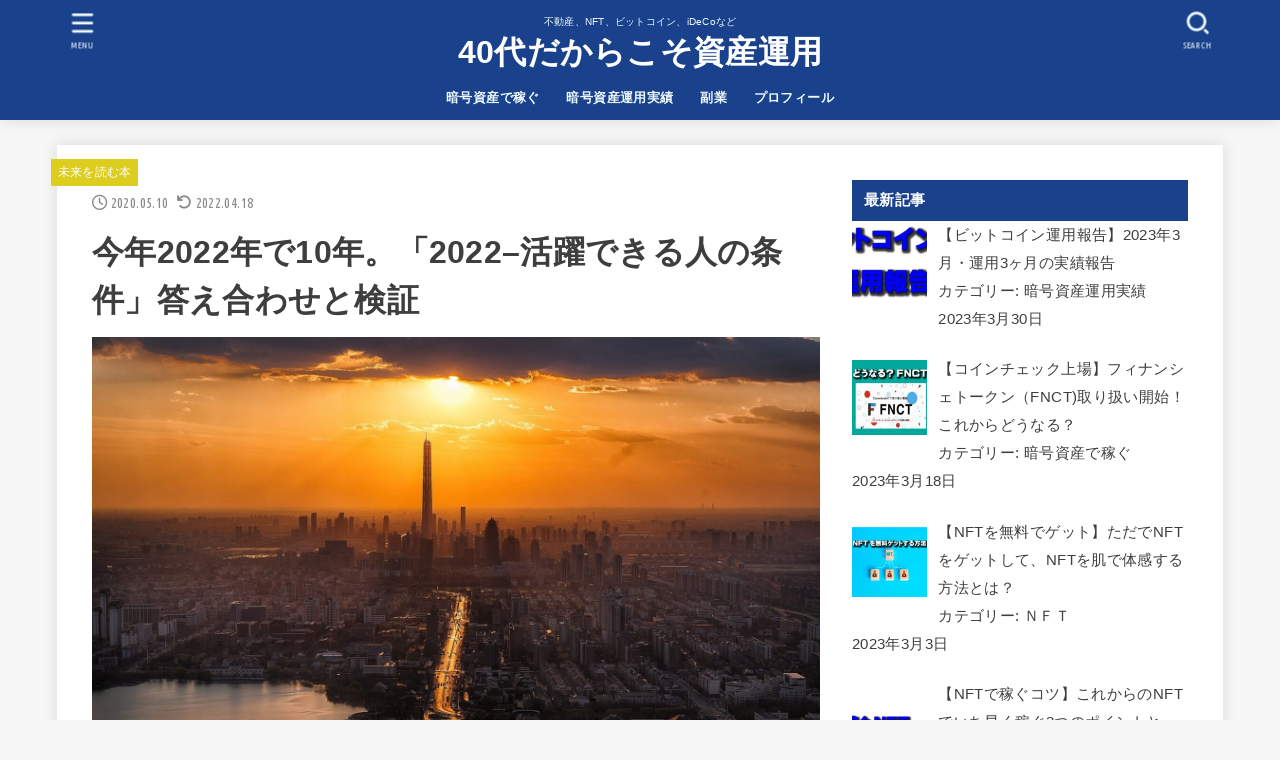

--- FILE ---
content_type: text/html; charset=UTF-8
request_url: https://goaki.net/2022%E3%80%80%E3%81%93%E3%82%8C%E3%81%8B%E3%82%8910%E5%B9%B4%E3%80%81%E6%B4%BB%E8%BA%8D%E3%81%A7%E3%81%8D%E3%82%8B%E4%BA%BA%E3%81%AE%E6%9D%A1%E4%BB%B6%E3%82%92%E4%B9%85%E3%80%85%E3%81%AB%E8%AA%AD/
body_size: 27152
content:
<!doctype html>
<html dir="ltr" lang="ja" prefix="og: https://ogp.me/ns#">
<head>
<meta charset="utf-8">
<meta http-equiv="X-UA-Compatible" content="IE=edge">
<meta name="HandheldFriendly" content="True">
<meta name="MobileOptimized" content="320">
<meta name="viewport" content="width=device-width, initial-scale=1"/>
<link rel="pingback" href="https://goaki.net/xmlrpc.php">
<title>今年2022年で10年。「2022–活躍できる人の条件」答え合わせと検証 | 40代だからこそ資産運用</title>

		<!-- All in One SEO 4.6.3 - aioseo.com -->
		<meta name="description" content="2022--これから10年、活躍できる人の条件 posted with ヨメレバ 神田昌典 PHP研究所 20" />
		<meta name="robots" content="max-image-preview:large" />
		<link rel="canonical" href="https://goaki.net/2022%e3%80%80%e3%81%93%e3%82%8c%e3%81%8b%e3%82%8910%e5%b9%b4%e3%80%81%e6%b4%bb%e8%ba%8d%e3%81%a7%e3%81%8d%e3%82%8b%e4%ba%ba%e3%81%ae%e6%9d%a1%e4%bb%b6%e3%82%92%e4%b9%85%e3%80%85%e3%81%ab%e8%aa%ad/" />
		<meta name="generator" content="All in One SEO (AIOSEO) 4.6.3" />
		<meta property="og:locale" content="ja_JP" />
		<meta property="og:site_name" content="40代だからこそ資産運用 | 不動産、NFT、ビットコイン、iDeCoなど" />
		<meta property="og:type" content="article" />
		<meta property="og:title" content="今年2022年で10年。「2022–活躍できる人の条件」答え合わせと検証 | 40代だからこそ資産運用" />
		<meta property="og:description" content="2022--これから10年、活躍できる人の条件 posted with ヨメレバ 神田昌典 PHP研究所 20" />
		<meta property="og:url" content="https://goaki.net/2022%e3%80%80%e3%81%93%e3%82%8c%e3%81%8b%e3%82%8910%e5%b9%b4%e3%80%81%e6%b4%bb%e8%ba%8d%e3%81%a7%e3%81%8d%e3%82%8b%e4%ba%ba%e3%81%ae%e6%9d%a1%e4%bb%b6%e3%82%92%e4%b9%85%e3%80%85%e3%81%ab%e8%aa%ad/" />
		<meta property="og:image" content="https://goaki.net/wp-content/uploads/2020/05/tianjin-2185510_1920.jpg" />
		<meta property="og:image:secure_url" content="https://goaki.net/wp-content/uploads/2020/05/tianjin-2185510_1920.jpg" />
		<meta property="og:image:width" content="1920" />
		<meta property="og:image:height" content="1082" />
		<meta property="article:published_time" content="2020-05-10T05:35:42+00:00" />
		<meta property="article:modified_time" content="2022-04-18T11:24:27+00:00" />
		<meta name="twitter:card" content="summary_large_image" />
		<meta name="twitter:site" content="@home" />
		<meta name="twitter:title" content="今年2022年で10年。「2022–活躍できる人の条件」答え合わせと検証 | 40代だからこそ資産運用" />
		<meta name="twitter:description" content="2022--これから10年、活躍できる人の条件 posted with ヨメレバ 神田昌典 PHP研究所 20" />
		<meta name="twitter:creator" content="@home" />
		<meta name="twitter:image" content="https://goaki.net/wp-content/uploads/2020/05/tianjin-2185510_1920.jpg" />
		<script type="application/ld+json" class="aioseo-schema">
			{"@context":"https:\/\/schema.org","@graph":[{"@type":"BlogPosting","@id":"https:\/\/goaki.net\/2022%e3%80%80%e3%81%93%e3%82%8c%e3%81%8b%e3%82%8910%e5%b9%b4%e3%80%81%e6%b4%bb%e8%ba%8d%e3%81%a7%e3%81%8d%e3%82%8b%e4%ba%ba%e3%81%ae%e6%9d%a1%e4%bb%b6%e3%82%92%e4%b9%85%e3%80%85%e3%81%ab%e8%aa%ad\/#blogposting","name":"\u4eca\u5e742022\u5e74\u306710\u5e74\u3002\u300c2022\u2013\u6d3b\u8e8d\u3067\u304d\u308b\u4eba\u306e\u6761\u4ef6\u300d\u7b54\u3048\u5408\u308f\u305b\u3068\u691c\u8a3c | 40\u4ee3\u3060\u304b\u3089\u3053\u305d\u8cc7\u7523\u904b\u7528","headline":"\u4eca\u5e742022\u5e74\u306710\u5e74\u3002\u300c2022&#8211;\u6d3b\u8e8d\u3067\u304d\u308b\u4eba\u306e\u6761\u4ef6\u300d\u7b54\u3048\u5408\u308f\u305b\u3068\u691c\u8a3c","author":{"@id":"https:\/\/goaki.net\/author\/aki\/#author"},"publisher":{"@id":"https:\/\/goaki.net\/#person"},"image":{"@type":"ImageObject","url":"https:\/\/goaki.net\/wp-content\/uploads\/2020\/05\/tianjin-2185510_1920.jpg","width":1920,"height":1082},"datePublished":"2020-05-10T14:35:42+09:00","dateModified":"2022-04-18T20:24:27+09:00","inLanguage":"ja","mainEntityOfPage":{"@id":"https:\/\/goaki.net\/2022%e3%80%80%e3%81%93%e3%82%8c%e3%81%8b%e3%82%8910%e5%b9%b4%e3%80%81%e6%b4%bb%e8%ba%8d%e3%81%a7%e3%81%8d%e3%82%8b%e4%ba%ba%e3%81%ae%e6%9d%a1%e4%bb%b6%e3%82%92%e4%b9%85%e3%80%85%e3%81%ab%e8%aa%ad\/#webpage"},"isPartOf":{"@id":"https:\/\/goaki.net\/2022%e3%80%80%e3%81%93%e3%82%8c%e3%81%8b%e3%82%8910%e5%b9%b4%e3%80%81%e6%b4%bb%e8%ba%8d%e3%81%a7%e3%81%8d%e3%82%8b%e4%ba%ba%e3%81%ae%e6%9d%a1%e4%bb%b6%e3%82%92%e4%b9%85%e3%80%85%e3%81%ab%e8%aa%ad\/#webpage"},"articleSection":"\u672a\u6765\u3092\u8aad\u3080\u672c, \u672c\u5c4b\u3055\u3093"},{"@type":"BreadcrumbList","@id":"https:\/\/goaki.net\/2022%e3%80%80%e3%81%93%e3%82%8c%e3%81%8b%e3%82%8910%e5%b9%b4%e3%80%81%e6%b4%bb%e8%ba%8d%e3%81%a7%e3%81%8d%e3%82%8b%e4%ba%ba%e3%81%ae%e6%9d%a1%e4%bb%b6%e3%82%92%e4%b9%85%e3%80%85%e3%81%ab%e8%aa%ad\/#breadcrumblist","itemListElement":[{"@type":"ListItem","@id":"https:\/\/goaki.net\/#listItem","position":1,"name":"\u5bb6","item":"https:\/\/goaki.net\/","nextItem":"https:\/\/goaki.net\/2022%e3%80%80%e3%81%93%e3%82%8c%e3%81%8b%e3%82%8910%e5%b9%b4%e3%80%81%e6%b4%bb%e8%ba%8d%e3%81%a7%e3%81%8d%e3%82%8b%e4%ba%ba%e3%81%ae%e6%9d%a1%e4%bb%b6%e3%82%92%e4%b9%85%e3%80%85%e3%81%ab%e8%aa%ad\/#listItem"},{"@type":"ListItem","@id":"https:\/\/goaki.net\/2022%e3%80%80%e3%81%93%e3%82%8c%e3%81%8b%e3%82%8910%e5%b9%b4%e3%80%81%e6%b4%bb%e8%ba%8d%e3%81%a7%e3%81%8d%e3%82%8b%e4%ba%ba%e3%81%ae%e6%9d%a1%e4%bb%b6%e3%82%92%e4%b9%85%e3%80%85%e3%81%ab%e8%aa%ad\/#listItem","position":2,"name":"\u4eca\u5e742022\u5e74\u306710\u5e74\u3002\u300c2022--\u6d3b\u8e8d\u3067\u304d\u308b\u4eba\u306e\u6761\u4ef6\u300d\u7b54\u3048\u5408\u308f\u305b\u3068\u691c\u8a3c","previousItem":"https:\/\/goaki.net\/#listItem"}]},{"@type":"Person","@id":"https:\/\/goaki.net\/#person","name":"you","image":{"@type":"ImageObject","@id":"https:\/\/goaki.net\/2022%e3%80%80%e3%81%93%e3%82%8c%e3%81%8b%e3%82%8910%e5%b9%b4%e3%80%81%e6%b4%bb%e8%ba%8d%e3%81%a7%e3%81%8d%e3%82%8b%e4%ba%ba%e3%81%ae%e6%9d%a1%e4%bb%b6%e3%82%92%e4%b9%85%e3%80%85%e3%81%ab%e8%aa%ad\/#personImage","url":"https:\/\/secure.gravatar.com\/avatar\/034fd5be9d6e0325556d24fe19b9dead861c4722eeeed454268c84ffce26ba72?s=96&d=mm&r=g","width":96,"height":96,"caption":"you"}},{"@type":"Person","@id":"https:\/\/goaki.net\/author\/aki\/#author","url":"https:\/\/goaki.net\/author\/aki\/","name":"you","image":{"@type":"ImageObject","@id":"https:\/\/goaki.net\/2022%e3%80%80%e3%81%93%e3%82%8c%e3%81%8b%e3%82%8910%e5%b9%b4%e3%80%81%e6%b4%bb%e8%ba%8d%e3%81%a7%e3%81%8d%e3%82%8b%e4%ba%ba%e3%81%ae%e6%9d%a1%e4%bb%b6%e3%82%92%e4%b9%85%e3%80%85%e3%81%ab%e8%aa%ad\/#authorImage","url":"https:\/\/secure.gravatar.com\/avatar\/034fd5be9d6e0325556d24fe19b9dead861c4722eeeed454268c84ffce26ba72?s=96&d=mm&r=g","width":96,"height":96,"caption":"you"}},{"@type":"WebPage","@id":"https:\/\/goaki.net\/2022%e3%80%80%e3%81%93%e3%82%8c%e3%81%8b%e3%82%8910%e5%b9%b4%e3%80%81%e6%b4%bb%e8%ba%8d%e3%81%a7%e3%81%8d%e3%82%8b%e4%ba%ba%e3%81%ae%e6%9d%a1%e4%bb%b6%e3%82%92%e4%b9%85%e3%80%85%e3%81%ab%e8%aa%ad\/#webpage","url":"https:\/\/goaki.net\/2022%e3%80%80%e3%81%93%e3%82%8c%e3%81%8b%e3%82%8910%e5%b9%b4%e3%80%81%e6%b4%bb%e8%ba%8d%e3%81%a7%e3%81%8d%e3%82%8b%e4%ba%ba%e3%81%ae%e6%9d%a1%e4%bb%b6%e3%82%92%e4%b9%85%e3%80%85%e3%81%ab%e8%aa%ad\/","name":"\u4eca\u5e742022\u5e74\u306710\u5e74\u3002\u300c2022\u2013\u6d3b\u8e8d\u3067\u304d\u308b\u4eba\u306e\u6761\u4ef6\u300d\u7b54\u3048\u5408\u308f\u305b\u3068\u691c\u8a3c | 40\u4ee3\u3060\u304b\u3089\u3053\u305d\u8cc7\u7523\u904b\u7528","description":"2022--\u3053\u308c\u304b\u308910\u5e74\u3001\u6d3b\u8e8d\u3067\u304d\u308b\u4eba\u306e\u6761\u4ef6 posted with \u30e8\u30e1\u30ec\u30d0 \u795e\u7530\u660c\u5178 PHP\u7814\u7a76\u6240 20","inLanguage":"ja","isPartOf":{"@id":"https:\/\/goaki.net\/#website"},"breadcrumb":{"@id":"https:\/\/goaki.net\/2022%e3%80%80%e3%81%93%e3%82%8c%e3%81%8b%e3%82%8910%e5%b9%b4%e3%80%81%e6%b4%bb%e8%ba%8d%e3%81%a7%e3%81%8d%e3%82%8b%e4%ba%ba%e3%81%ae%e6%9d%a1%e4%bb%b6%e3%82%92%e4%b9%85%e3%80%85%e3%81%ab%e8%aa%ad\/#breadcrumblist"},"author":{"@id":"https:\/\/goaki.net\/author\/aki\/#author"},"creator":{"@id":"https:\/\/goaki.net\/author\/aki\/#author"},"image":{"@type":"ImageObject","url":"https:\/\/goaki.net\/wp-content\/uploads\/2020\/05\/tianjin-2185510_1920.jpg","@id":"https:\/\/goaki.net\/2022%e3%80%80%e3%81%93%e3%82%8c%e3%81%8b%e3%82%8910%e5%b9%b4%e3%80%81%e6%b4%bb%e8%ba%8d%e3%81%a7%e3%81%8d%e3%82%8b%e4%ba%ba%e3%81%ae%e6%9d%a1%e4%bb%b6%e3%82%92%e4%b9%85%e3%80%85%e3%81%ab%e8%aa%ad\/#mainImage","width":1920,"height":1082},"primaryImageOfPage":{"@id":"https:\/\/goaki.net\/2022%e3%80%80%e3%81%93%e3%82%8c%e3%81%8b%e3%82%8910%e5%b9%b4%e3%80%81%e6%b4%bb%e8%ba%8d%e3%81%a7%e3%81%8d%e3%82%8b%e4%ba%ba%e3%81%ae%e6%9d%a1%e4%bb%b6%e3%82%92%e4%b9%85%e3%80%85%e3%81%ab%e8%aa%ad\/#mainImage"},"datePublished":"2020-05-10T14:35:42+09:00","dateModified":"2022-04-18T20:24:27+09:00"},{"@type":"WebSite","@id":"https:\/\/goaki.net\/#website","url":"https:\/\/goaki.net\/","name":"40\u4ee3\u3060\u304b\u3089\u3053\u305d\u8cc7\u7523\u904b\u7528","description":"\u4e0d\u52d5\u7523\u3001NFT\u3001\u30d3\u30c3\u30c8\u30b3\u30a4\u30f3\u3001iDeCo\u306a\u3069","inLanguage":"ja","publisher":{"@id":"https:\/\/goaki.net\/#person"}}]}
		</script>
		<!-- All in One SEO -->

<link rel='dns-prefetch' href='//webfonts.xserver.jp' />
<link rel='dns-prefetch' href='//stats.wp.com' />
<link rel='dns-prefetch' href='//fonts.googleapis.com' />
<link rel='dns-prefetch' href='//cdnjs.cloudflare.com' />
<link rel='dns-prefetch' href='//c0.wp.com' />
<link rel="alternate" type="application/rss+xml" title="40代だからこそ資産運用 &raquo; フィード" href="https://goaki.net/feed/" />
<link rel="alternate" type="application/rss+xml" title="40代だからこそ資産運用 &raquo; コメントフィード" href="https://goaki.net/comments/feed/" />
<link rel="alternate" type="application/rss+xml" title="40代だからこそ資産運用 &raquo; 今年2022年で10年。「2022&#8211;活躍できる人の条件」答え合わせと検証 のコメントのフィード" href="https://goaki.net/2022%e3%80%80%e3%81%93%e3%82%8c%e3%81%8b%e3%82%8910%e5%b9%b4%e3%80%81%e6%b4%bb%e8%ba%8d%e3%81%a7%e3%81%8d%e3%82%8b%e4%ba%ba%e3%81%ae%e6%9d%a1%e4%bb%b6%e3%82%92%e4%b9%85%e3%80%85%e3%81%ab%e8%aa%ad/feed/" />
<link rel="alternate" title="oEmbed (JSON)" type="application/json+oembed" href="https://goaki.net/wp-json/oembed/1.0/embed?url=https%3A%2F%2Fgoaki.net%2F2022%25e3%2580%2580%25e3%2581%2593%25e3%2582%258c%25e3%2581%258b%25e3%2582%258910%25e5%25b9%25b4%25e3%2580%2581%25e6%25b4%25bb%25e8%25ba%258d%25e3%2581%25a7%25e3%2581%258d%25e3%2582%258b%25e4%25ba%25ba%25e3%2581%25ae%25e6%259d%25a1%25e4%25bb%25b6%25e3%2582%2592%25e4%25b9%2585%25e3%2580%2585%25e3%2581%25ab%25e8%25aa%25ad%2F" />
<link rel="alternate" title="oEmbed (XML)" type="text/xml+oembed" href="https://goaki.net/wp-json/oembed/1.0/embed?url=https%3A%2F%2Fgoaki.net%2F2022%25e3%2580%2580%25e3%2581%2593%25e3%2582%258c%25e3%2581%258b%25e3%2582%258910%25e5%25b9%25b4%25e3%2580%2581%25e6%25b4%25bb%25e8%25ba%258d%25e3%2581%25a7%25e3%2581%258d%25e3%2582%258b%25e4%25ba%25ba%25e3%2581%25ae%25e6%259d%25a1%25e4%25bb%25b6%25e3%2582%2592%25e4%25b9%2585%25e3%2580%2585%25e3%2581%25ab%25e8%25aa%25ad%2F&#038;format=xml" />
		<!-- This site uses the Google Analytics by MonsterInsights plugin v8.26.0 - Using Analytics tracking - https://www.monsterinsights.com/ -->
		<!-- Note: MonsterInsights is not currently configured on this site. The site owner needs to authenticate with Google Analytics in the MonsterInsights settings panel. -->
					<!-- No tracking code set -->
				<!-- / Google Analytics by MonsterInsights -->
		<style id='wp-img-auto-sizes-contain-inline-css' type='text/css'>
img:is([sizes=auto i],[sizes^="auto," i]){contain-intrinsic-size:3000px 1500px}
/*# sourceURL=wp-img-auto-sizes-contain-inline-css */
</style>
<style id='wp-emoji-styles-inline-css' type='text/css'>

	img.wp-smiley, img.emoji {
		display: inline !important;
		border: none !important;
		box-shadow: none !important;
		height: 1em !important;
		width: 1em !important;
		margin: 0 0.07em !important;
		vertical-align: -0.1em !important;
		background: none !important;
		padding: 0 !important;
	}
/*# sourceURL=wp-emoji-styles-inline-css */
</style>
<link rel='stylesheet' id='wp-block-library-css' href='https://c0.wp.com/c/6.9/wp-includes/css/dist/block-library/style.min.css' type='text/css' media='all' />
<style id='wp-block-library-inline-css' type='text/css'>
.has-text-align-justify{text-align:justify;}

/*# sourceURL=wp-block-library-inline-css */
</style><style id='global-styles-inline-css' type='text/css'>
:root{--wp--preset--aspect-ratio--square: 1;--wp--preset--aspect-ratio--4-3: 4/3;--wp--preset--aspect-ratio--3-4: 3/4;--wp--preset--aspect-ratio--3-2: 3/2;--wp--preset--aspect-ratio--2-3: 2/3;--wp--preset--aspect-ratio--16-9: 16/9;--wp--preset--aspect-ratio--9-16: 9/16;--wp--preset--color--black: #000;--wp--preset--color--cyan-bluish-gray: #abb8c3;--wp--preset--color--white: #fff;--wp--preset--color--pale-pink: #f78da7;--wp--preset--color--vivid-red: #cf2e2e;--wp--preset--color--luminous-vivid-orange: #ff6900;--wp--preset--color--luminous-vivid-amber: #fcb900;--wp--preset--color--light-green-cyan: #7bdcb5;--wp--preset--color--vivid-green-cyan: #00d084;--wp--preset--color--pale-cyan-blue: #8ed1fc;--wp--preset--color--vivid-cyan-blue: #0693e3;--wp--preset--color--vivid-purple: #9b51e0;--wp--preset--color--mainttlbg: var(--main-ttl-bg);--wp--preset--color--mainttltext: var(--main-ttl-color);--wp--preset--gradient--vivid-cyan-blue-to-vivid-purple: linear-gradient(135deg,rgb(6,147,227) 0%,rgb(155,81,224) 100%);--wp--preset--gradient--light-green-cyan-to-vivid-green-cyan: linear-gradient(135deg,rgb(122,220,180) 0%,rgb(0,208,130) 100%);--wp--preset--gradient--luminous-vivid-amber-to-luminous-vivid-orange: linear-gradient(135deg,rgb(252,185,0) 0%,rgb(255,105,0) 100%);--wp--preset--gradient--luminous-vivid-orange-to-vivid-red: linear-gradient(135deg,rgb(255,105,0) 0%,rgb(207,46,46) 100%);--wp--preset--gradient--very-light-gray-to-cyan-bluish-gray: linear-gradient(135deg,rgb(238,238,238) 0%,rgb(169,184,195) 100%);--wp--preset--gradient--cool-to-warm-spectrum: linear-gradient(135deg,rgb(74,234,220) 0%,rgb(151,120,209) 20%,rgb(207,42,186) 40%,rgb(238,44,130) 60%,rgb(251,105,98) 80%,rgb(254,248,76) 100%);--wp--preset--gradient--blush-light-purple: linear-gradient(135deg,rgb(255,206,236) 0%,rgb(152,150,240) 100%);--wp--preset--gradient--blush-bordeaux: linear-gradient(135deg,rgb(254,205,165) 0%,rgb(254,45,45) 50%,rgb(107,0,62) 100%);--wp--preset--gradient--luminous-dusk: linear-gradient(135deg,rgb(255,203,112) 0%,rgb(199,81,192) 50%,rgb(65,88,208) 100%);--wp--preset--gradient--pale-ocean: linear-gradient(135deg,rgb(255,245,203) 0%,rgb(182,227,212) 50%,rgb(51,167,181) 100%);--wp--preset--gradient--electric-grass: linear-gradient(135deg,rgb(202,248,128) 0%,rgb(113,206,126) 100%);--wp--preset--gradient--midnight: linear-gradient(135deg,rgb(2,3,129) 0%,rgb(40,116,252) 100%);--wp--preset--font-size--small: 13px;--wp--preset--font-size--medium: 20px;--wp--preset--font-size--large: 36px;--wp--preset--font-size--x-large: 42px;--wp--preset--spacing--20: 0.44rem;--wp--preset--spacing--30: 0.67rem;--wp--preset--spacing--40: 1rem;--wp--preset--spacing--50: 1.5rem;--wp--preset--spacing--60: 2.25rem;--wp--preset--spacing--70: 3.38rem;--wp--preset--spacing--80: 5.06rem;--wp--preset--shadow--natural: 6px 6px 9px rgba(0, 0, 0, 0.2);--wp--preset--shadow--deep: 12px 12px 50px rgba(0, 0, 0, 0.4);--wp--preset--shadow--sharp: 6px 6px 0px rgba(0, 0, 0, 0.2);--wp--preset--shadow--outlined: 6px 6px 0px -3px rgb(255, 255, 255), 6px 6px rgb(0, 0, 0);--wp--preset--shadow--crisp: 6px 6px 0px rgb(0, 0, 0);}:where(.is-layout-flex){gap: 0.5em;}:where(.is-layout-grid){gap: 0.5em;}body .is-layout-flex{display: flex;}.is-layout-flex{flex-wrap: wrap;align-items: center;}.is-layout-flex > :is(*, div){margin: 0;}body .is-layout-grid{display: grid;}.is-layout-grid > :is(*, div){margin: 0;}:where(.wp-block-columns.is-layout-flex){gap: 2em;}:where(.wp-block-columns.is-layout-grid){gap: 2em;}:where(.wp-block-post-template.is-layout-flex){gap: 1.25em;}:where(.wp-block-post-template.is-layout-grid){gap: 1.25em;}.has-black-color{color: var(--wp--preset--color--black) !important;}.has-cyan-bluish-gray-color{color: var(--wp--preset--color--cyan-bluish-gray) !important;}.has-white-color{color: var(--wp--preset--color--white) !important;}.has-pale-pink-color{color: var(--wp--preset--color--pale-pink) !important;}.has-vivid-red-color{color: var(--wp--preset--color--vivid-red) !important;}.has-luminous-vivid-orange-color{color: var(--wp--preset--color--luminous-vivid-orange) !important;}.has-luminous-vivid-amber-color{color: var(--wp--preset--color--luminous-vivid-amber) !important;}.has-light-green-cyan-color{color: var(--wp--preset--color--light-green-cyan) !important;}.has-vivid-green-cyan-color{color: var(--wp--preset--color--vivid-green-cyan) !important;}.has-pale-cyan-blue-color{color: var(--wp--preset--color--pale-cyan-blue) !important;}.has-vivid-cyan-blue-color{color: var(--wp--preset--color--vivid-cyan-blue) !important;}.has-vivid-purple-color{color: var(--wp--preset--color--vivid-purple) !important;}.has-black-background-color{background-color: var(--wp--preset--color--black) !important;}.has-cyan-bluish-gray-background-color{background-color: var(--wp--preset--color--cyan-bluish-gray) !important;}.has-white-background-color{background-color: var(--wp--preset--color--white) !important;}.has-pale-pink-background-color{background-color: var(--wp--preset--color--pale-pink) !important;}.has-vivid-red-background-color{background-color: var(--wp--preset--color--vivid-red) !important;}.has-luminous-vivid-orange-background-color{background-color: var(--wp--preset--color--luminous-vivid-orange) !important;}.has-luminous-vivid-amber-background-color{background-color: var(--wp--preset--color--luminous-vivid-amber) !important;}.has-light-green-cyan-background-color{background-color: var(--wp--preset--color--light-green-cyan) !important;}.has-vivid-green-cyan-background-color{background-color: var(--wp--preset--color--vivid-green-cyan) !important;}.has-pale-cyan-blue-background-color{background-color: var(--wp--preset--color--pale-cyan-blue) !important;}.has-vivid-cyan-blue-background-color{background-color: var(--wp--preset--color--vivid-cyan-blue) !important;}.has-vivid-purple-background-color{background-color: var(--wp--preset--color--vivid-purple) !important;}.has-black-border-color{border-color: var(--wp--preset--color--black) !important;}.has-cyan-bluish-gray-border-color{border-color: var(--wp--preset--color--cyan-bluish-gray) !important;}.has-white-border-color{border-color: var(--wp--preset--color--white) !important;}.has-pale-pink-border-color{border-color: var(--wp--preset--color--pale-pink) !important;}.has-vivid-red-border-color{border-color: var(--wp--preset--color--vivid-red) !important;}.has-luminous-vivid-orange-border-color{border-color: var(--wp--preset--color--luminous-vivid-orange) !important;}.has-luminous-vivid-amber-border-color{border-color: var(--wp--preset--color--luminous-vivid-amber) !important;}.has-light-green-cyan-border-color{border-color: var(--wp--preset--color--light-green-cyan) !important;}.has-vivid-green-cyan-border-color{border-color: var(--wp--preset--color--vivid-green-cyan) !important;}.has-pale-cyan-blue-border-color{border-color: var(--wp--preset--color--pale-cyan-blue) !important;}.has-vivid-cyan-blue-border-color{border-color: var(--wp--preset--color--vivid-cyan-blue) !important;}.has-vivid-purple-border-color{border-color: var(--wp--preset--color--vivid-purple) !important;}.has-vivid-cyan-blue-to-vivid-purple-gradient-background{background: var(--wp--preset--gradient--vivid-cyan-blue-to-vivid-purple) !important;}.has-light-green-cyan-to-vivid-green-cyan-gradient-background{background: var(--wp--preset--gradient--light-green-cyan-to-vivid-green-cyan) !important;}.has-luminous-vivid-amber-to-luminous-vivid-orange-gradient-background{background: var(--wp--preset--gradient--luminous-vivid-amber-to-luminous-vivid-orange) !important;}.has-luminous-vivid-orange-to-vivid-red-gradient-background{background: var(--wp--preset--gradient--luminous-vivid-orange-to-vivid-red) !important;}.has-very-light-gray-to-cyan-bluish-gray-gradient-background{background: var(--wp--preset--gradient--very-light-gray-to-cyan-bluish-gray) !important;}.has-cool-to-warm-spectrum-gradient-background{background: var(--wp--preset--gradient--cool-to-warm-spectrum) !important;}.has-blush-light-purple-gradient-background{background: var(--wp--preset--gradient--blush-light-purple) !important;}.has-blush-bordeaux-gradient-background{background: var(--wp--preset--gradient--blush-bordeaux) !important;}.has-luminous-dusk-gradient-background{background: var(--wp--preset--gradient--luminous-dusk) !important;}.has-pale-ocean-gradient-background{background: var(--wp--preset--gradient--pale-ocean) !important;}.has-electric-grass-gradient-background{background: var(--wp--preset--gradient--electric-grass) !important;}.has-midnight-gradient-background{background: var(--wp--preset--gradient--midnight) !important;}.has-small-font-size{font-size: var(--wp--preset--font-size--small) !important;}.has-medium-font-size{font-size: var(--wp--preset--font-size--medium) !important;}.has-large-font-size{font-size: var(--wp--preset--font-size--large) !important;}.has-x-large-font-size{font-size: var(--wp--preset--font-size--x-large) !important;}
/*# sourceURL=global-styles-inline-css */
</style>

<style id='classic-theme-styles-inline-css' type='text/css'>
/*! This file is auto-generated */
.wp-block-button__link{color:#fff;background-color:#32373c;border-radius:9999px;box-shadow:none;text-decoration:none;padding:calc(.667em + 2px) calc(1.333em + 2px);font-size:1.125em}.wp-block-file__button{background:#32373c;color:#fff;text-decoration:none}
/*# sourceURL=/wp-includes/css/classic-themes.min.css */
</style>
<link rel='stylesheet' id='toc-screen-css' href='https://goaki.net/wp-content/plugins/table-of-contents-plus/screen.min.css?ver=2411.1' type='text/css' media='all' />
<link rel='stylesheet' id='wordpress-popular-posts-css-css' href='https://goaki.net/wp-content/plugins/wordpress-popular-posts/assets/css/wpp.css?ver=6.4.2' type='text/css' media='all' />
<link rel='stylesheet' id='stk_style-css' href='https://goaki.net/wp-content/themes/jstork19/style.css?ver=3.19.2' type='text/css' media='all' />
<style id='stk_style-inline-css' type='text/css'>
:root{--stk-base-font-family:"游ゴシック","Yu Gothic","游ゴシック体","YuGothic","Hiragino Kaku Gothic ProN",Meiryo,sans-serif;--stk-base-font-size-pc:17px;--stk-base-font-size-sp:17px;--stk-font-awesome-free:"Font Awesome 6 Free";--stk-font-awesome-brand:"Font Awesome 6 Brands";--wp--preset--font-size--medium:clamp(1.2em,2.5vw,20px);--wp--preset--font-size--large:clamp(1.5em,4.5vw,36px);--wp--preset--font-size--x-large:clamp(1.9em,5.25vw,42px);--wp--style--gallery-gap-default:.5em;--stk-margin:1.6em;--main-text-color:#3E3E3E;--main-link-color:#19418c;--main-link-color-hover:#E69B9B;--main-ttl-bg:#19418c;--main-ttl-bg-rgba:rgba(25,65,140,.1);--main-ttl-color:#fff;--header-bg:#19418c;--header-bg-overlay:#0ea3c9;--header-logo-color:#fff;--header-text-color:#edf9fc;--inner-content-bg:#fff;--label-bg:#ddcd1f;--label-text-color:#fff;--slider-text-color:#444;--side-text-color:#3e3e3e;--footer-bg:#666;--footer-text-color:#CACACA;--footer-link-color:#f7f7f7;--new-mark-bg:#ff6347;--oc-box-blue:#82c8e2;--oc-box-blue-inner:#d4f3ff;--oc-box-red:#ee5656;--oc-box-red-inner:#feeeed;--oc-box-yellow:#f7cf2e;--oc-box-yellow-inner:#fffae2;--oc-box-green:#39cd75;--oc-box-green-inner:#e8fbf0;--oc-box-pink:#f7b2b2;--oc-box-pink-inner:#fee;--oc-box-gray:#9c9c9c;--oc-box-gray-inner:#f5f5f5;--oc-box-black:#313131;--oc-box-black-inner:#404040;--oc-btn-rich_yellow:#f7cf2e;--oc-btn-rich_yellow-sdw:#ecb254;--oc-btn-rich_pink:#ee5656;--oc-btn-rich_pink-sdw:#d34e4e;--oc-btn-rich_orange:#ef9b2f;--oc-btn-rich_orange-sdw:#cc8c23;--oc-btn-rich_green:#39cd75;--oc-btn-rich_green-sdw:#1eae59;--oc-btn-rich_blue:#19b4ce;--oc-btn-rich_blue-sdw:#07889d;--oc-base-border-color:rgba(125,125,125,.3);--oc-has-background-basic-padding:1.1em;--stk-maker-yellow:#ff6;--stk-maker-pink:#ffd5d5;--stk-maker-blue:#b5dfff;--stk-maker-green:#cff7c7;--stk-caption-font-size:11px}
ul.wpp-list{counter-reset:number}ul.wpp-list li{list-style:none;position:relative;border-bottom:1px solid #ddd;margin:0;padding-bottom:.75em}ul.wpp-list li a::before{counter-increment:number;content:counter(number);background-color:var(--main-ttl-bg);color:var(--main-ttl-color);margin-right:3px;width:1.5em;height:1.5em;line-height:1.5em;font-size:75%;border-radius:3px;font-weight:bold;display:block;text-align:center;position:absolute;left:2px;top:2px;z-index:1}ul.wpp-list img{margin-bottom:0;margin-right:5px}ul.wpp-list li a.wpp-post-title{display:block}ul.wpp-list li a.wpp-post-title::before,ul.wpp-list li .wpp-author a::before,ul.wpp-list li .wpp-category a::before{content:none}ul.wpp-list .wpp-excerpt{font-size:80%}@media only screen and (max-width:480px){#toc_container{font-size:90%}}#toc_container{width:100%!important;padding:1.2em;border:5px solid rgba(100,100,100,.2)}#toc_container li{margin:1em 0;font-weight:bold}#toc_container li li{font-weight:normal;margin:.5em 0}#toc_container li::before{content:none}#toc_container .toc_number{display:inline-block;font-weight:bold;font-size:75%;background-color:var(--main-ttl-bg);color:var(--main-ttl-color);min-width:2.1em;min-height:2.1em;line-height:2.1;text-align:center;border-radius:1em;margin-right:.3em;padding:0 7px}#toc_container a{color:inherit;text-decoration:none}#toc_container a:hover{text-decoration:underline}#toc_container p.toc_title{max-width:580px;font-weight:bold;text-align:left;margin:0 auto;font-size:100%;vertical-align:middle}#toc_container .toc_title::before{display:inline-block;font-family:var(--stk-font-awesome-free,"Font Awesome 5 Free");font-weight:900;content:"\f03a";margin-right:.8em;margin-left:.4em;transform:scale(1.4);color:var(--main-ttl-bg)}#toc_container .toc_title .toc_toggle{font-size:80%;font-weight:normal;margin-left:.2em}#toc_container .toc_list{max-width:580px;margin-left:auto;margin-right:auto}#toc_container .toc_list>li{padding-left:0}
/*# sourceURL=stk_style-inline-css */
</style>
<link rel='stylesheet' id='stk_child-style-css' href='https://goaki.net/wp-content/themes/jstork19_custom/style.css' type='text/css' media='all' />
<link rel='stylesheet' id='gf_font-css' href='https://fonts.googleapis.com/css?family=Ubuntu+Condensed&#038;display=swap' type='text/css' media='all' />
<style id='gf_font-inline-css' type='text/css'>
.gf {font-family: "Ubuntu Condensed", "游ゴシック", "Yu Gothic", "游ゴシック体", "YuGothic", "Hiragino Kaku Gothic ProN", Meiryo, sans-serif;}
/*# sourceURL=gf_font-inline-css */
</style>
<link rel='stylesheet' id='fontawesome-css' href='https://cdnjs.cloudflare.com/ajax/libs/font-awesome/6.2.1/css/all.min.css' type='text/css' media='all' />
<link rel='stylesheet' id='recent-posts-widget-with-thumbnails-public-style-css' href='https://goaki.net/wp-content/plugins/recent-posts-widget-with-thumbnails/public.css?ver=7.1.1' type='text/css' media='all' />
<link rel='stylesheet' id='wp-block-paragraph-css' href='https://c0.wp.com/c/6.9/wp-includes/blocks/paragraph/style.min.css' type='text/css' media='all' />
<link rel='stylesheet' id='wp-block-heading-css' href='https://c0.wp.com/c/6.9/wp-includes/blocks/heading/style.min.css' type='text/css' media='all' />
<link rel='stylesheet' id='jetpack_css-css' href='https://c0.wp.com/p/jetpack/13.4.4/css/jetpack.css' type='text/css' media='all' />
<script type="text/javascript" id="jetpack_related-posts-js-extra">
/* <![CDATA[ */
var related_posts_js_options = {"post_heading":"h4"};
//# sourceURL=jetpack_related-posts-js-extra
/* ]]> */
</script>
<script type="text/javascript" src="https://c0.wp.com/p/jetpack/13.4.4/_inc/build/related-posts/related-posts.min.js" id="jetpack_related-posts-js"></script>
<script type="text/javascript" src="https://c0.wp.com/c/6.9/wp-includes/js/jquery/jquery.min.js" id="jquery-core-js"></script>
<script type="text/javascript" src="https://c0.wp.com/c/6.9/wp-includes/js/jquery/jquery-migrate.min.js" id="jquery-migrate-js"></script>
<script type="text/javascript" id="jquery-js-after">
/* <![CDATA[ */
jQuery(function($){$(".widget_categories li, .widget_nav_menu li").has("ul").toggleClass("accordionMenu");$(".widget ul.children , .widget ul.sub-menu").after("<span class='accordionBtn'></span>");$(".widget ul.children , .widget ul.sub-menu").hide();$("ul .accordionBtn").on("click",function(){$(this).prev("ul").slideToggle();$(this).toggleClass("active")})});
//# sourceURL=jquery-js-after
/* ]]> */
</script>
<script type="text/javascript" src="//webfonts.xserver.jp/js/xserverv3.js?fadein=0&amp;ver=2.0.7" id="typesquare_std-js"></script>
<script type="application/json" id="wpp-json">

{"sampling_active":0,"sampling_rate":100,"ajax_url":"https:\/\/goaki.net\/wp-json\/wordpress-popular-posts\/v1\/popular-posts","api_url":"https:\/\/goaki.net\/wp-json\/wordpress-popular-posts","ID":261,"token":"6eb561ef7a","lang":0,"debug":0}
//# sourceURL=wpp-json

</script>
<script type="text/javascript" src="https://goaki.net/wp-content/plugins/wordpress-popular-posts/assets/js/wpp.min.js?ver=6.4.2" id="wpp-js-js"></script>
<link rel="https://api.w.org/" href="https://goaki.net/wp-json/" /><link rel="alternate" title="JSON" type="application/json" href="https://goaki.net/wp-json/wp/v2/posts/261" /><link rel="EditURI" type="application/rsd+xml" title="RSD" href="https://goaki.net/xmlrpc.php?rsd" />

<link rel='shortlink' href='https://goaki.net/?p=261' />
	<style>img#wpstats{display:none}</style>
		            <style id="wpp-loading-animation-styles">@-webkit-keyframes bgslide{from{background-position-x:0}to{background-position-x:-200%}}@keyframes bgslide{from{background-position-x:0}to{background-position-x:-200%}}.wpp-widget-placeholder,.wpp-widget-block-placeholder,.wpp-shortcode-placeholder{margin:0 auto;width:60px;height:3px;background:#dd3737;background:linear-gradient(90deg,#dd3737 0%,#571313 10%,#dd3737 100%);background-size:200% auto;border-radius:3px;-webkit-animation:bgslide 1s infinite linear;animation:bgslide 1s infinite linear}</style>
            <!-- Global site tag (gtag.js) - Google Analytics --> <script async src="https://www.googletagmanager.com/gtag/js?id=UA-136947462-1"></script> <script>   window.dataLayer = window.dataLayer || [];   function gtag(){dataLayer.push(arguments);}   gtag('js', new Date());    gtag('config', 'UA-136947462-1'); </script><meta name="thumbnail" content="https://goaki.net/wp-content/uploads/2020/05/tianjin-2185510_1920.jpg" />
<meta name="generator" content="Elementor 3.11.2; settings: css_print_method-external, google_font-enabled, font_display-auto">
<link rel="icon" href="https://goaki.net/wp-content/uploads/2023/03/cropped-CNP828-32x32.jpg" sizes="32x32" />
<link rel="icon" href="https://goaki.net/wp-content/uploads/2023/03/cropped-CNP828-192x192.jpg" sizes="192x192" />
<link rel="apple-touch-icon" href="https://goaki.net/wp-content/uploads/2023/03/cropped-CNP828-180x180.jpg" />
<meta name="msapplication-TileImage" content="https://goaki.net/wp-content/uploads/2023/03/cropped-CNP828-270x270.jpg" />
<script async src="https://www.googletagmanager.com/gtag/js?id=UA-136947462-1"></script>
<script>
    window.dataLayer = window.dataLayer || [];
    function gtag(){dataLayer.push(arguments);}
    gtag('js', new Date());

    gtag('config', 'UA-136947462-1');
</script></head>
<body class="wp-singular post-template-default single single-post postid-261 single-format-standard wp-embed-responsive wp-theme-jstork19 wp-child-theme-jstork19_custom h_balloon gf_UbuntuCon h_layout_pc_center_full h_layout_sp_center elementor-default elementor-kit-482">
<svg xmlns="http://www.w3.org/2000/svg" width="0" height="0" focusable="false" role="none" style="visibility: hidden; position: absolute; left: -9999px; overflow: hidden;"><defs>
		<symbol viewBox="0 0 512 512" id="stk-facebook-svg"><path d="M504 256C504 119 393 8 256 8S8 119 8 256c0 123.78 90.69 226.38 209.25 245V327.69h-63V256h63v-54.64c0-62.15 37-96.48 93.67-96.48 27.14 0 55.52 4.84 55.52 4.84v61h-31.28c-30.8 0-40.41 19.12-40.41 38.73V256h68.78l-11 71.69h-57.78V501C413.31 482.38 504 379.78 504 256z"/></symbol>
		<symbol viewBox="0 0 512 512" id="stk-twitter-svg"><path d="M459.37 151.716c.325 4.548.325 9.097.325 13.645 0 138.72-105.583 298.558-298.558 298.558-59.452 0-114.68-17.219-161.137-47.106 8.447.974 16.568 1.299 25.34 1.299 49.055 0 94.213-16.568 130.274-44.832-46.132-.975-84.792-31.188-98.112-72.772 6.498.974 12.995 1.624 19.818 1.624 9.421 0 18.843-1.3 27.614-3.573-48.081-9.747-84.143-51.98-84.143-102.985v-1.299c13.969 7.797 30.214 12.67 47.431 13.319-28.264-18.843-46.781-51.005-46.781-87.391 0-19.492 5.197-37.36 14.294-52.954 51.655 63.675 129.3 105.258 216.365 109.807-1.624-7.797-2.599-15.918-2.599-24.04 0-57.828 46.782-104.934 104.934-104.934 30.213 0 57.502 12.67 76.67 33.137 23.715-4.548 46.456-13.32 66.599-25.34-7.798 24.366-24.366 44.833-46.132 57.827 21.117-2.273 41.584-8.122 60.426-16.243-14.292 20.791-32.161 39.308-52.628 54.253z"/></symbol>
		<symbol viewBox="0 0 576 512" id="stk-youtube-svg"><path d="M549.655 124.083c-6.281-23.65-24.787-42.276-48.284-48.597C458.781 64 288 64 288 64S117.22 64 74.629 75.486c-23.497 6.322-42.003 24.947-48.284 48.597-11.412 42.867-11.412 132.305-11.412 132.305s0 89.438 11.412 132.305c6.281 23.65 24.787 41.5 48.284 47.821C117.22 448 288 448 288 448s170.78 0 213.371-11.486c23.497-6.321 42.003-24.171 48.284-47.821 11.412-42.867 11.412-132.305 11.412-132.305s0-89.438-11.412-132.305zm-317.51 213.508V175.185l142.739 81.205-142.739 81.201z"/></symbol>
		<symbol viewBox="0 0 448 512" id="stk-instagram-svg"><path d="M224.1 141c-63.6 0-114.9 51.3-114.9 114.9s51.3 114.9 114.9 114.9S339 319.5 339 255.9 287.7 141 224.1 141zm0 189.6c-41.1 0-74.7-33.5-74.7-74.7s33.5-74.7 74.7-74.7 74.7 33.5 74.7 74.7-33.6 74.7-74.7 74.7zm146.4-194.3c0 14.9-12 26.8-26.8 26.8-14.9 0-26.8-12-26.8-26.8s12-26.8 26.8-26.8 26.8 12 26.8 26.8zm76.1 27.2c-1.7-35.9-9.9-67.7-36.2-93.9-26.2-26.2-58-34.4-93.9-36.2-37-2.1-147.9-2.1-184.9 0-35.8 1.7-67.6 9.9-93.9 36.1s-34.4 58-36.2 93.9c-2.1 37-2.1 147.9 0 184.9 1.7 35.9 9.9 67.7 36.2 93.9s58 34.4 93.9 36.2c37 2.1 147.9 2.1 184.9 0 35.9-1.7 67.7-9.9 93.9-36.2 26.2-26.2 34.4-58 36.2-93.9 2.1-37 2.1-147.8 0-184.8zM398.8 388c-7.8 19.6-22.9 34.7-42.6 42.6-29.5 11.7-99.5 9-132.1 9s-102.7 2.6-132.1-9c-19.6-7.8-34.7-22.9-42.6-42.6-11.7-29.5-9-99.5-9-132.1s-2.6-102.7 9-132.1c7.8-19.6 22.9-34.7 42.6-42.6 29.5-11.7 99.5-9 132.1-9s102.7-2.6 132.1 9c19.6 7.8 34.7 22.9 42.6 42.6 11.7 29.5 9 99.5 9 132.1s2.7 102.7-9 132.1z"/></symbol>
		<symbol viewBox="0 0 32 32" id="stk-line-svg"><path d="M25.82 13.151c0.465 0 0.84 0.38 0.84 0.841 0 0.46-0.375 0.84-0.84 0.84h-2.34v1.5h2.34c0.465 0 0.84 0.377 0.84 0.84 0 0.459-0.375 0.839-0.84 0.839h-3.181c-0.46 0-0.836-0.38-0.836-0.839v-6.361c0-0.46 0.376-0.84 0.84-0.84h3.181c0.461 0 0.836 0.38 0.836 0.84 0 0.465-0.375 0.84-0.84 0.84h-2.34v1.5zM20.68 17.172c0 0.36-0.232 0.68-0.576 0.795-0.085 0.028-0.177 0.041-0.265 0.041-0.281 0-0.521-0.12-0.68-0.333l-3.257-4.423v3.92c0 0.459-0.372 0.839-0.841 0.839-0.461 0-0.835-0.38-0.835-0.839v-6.361c0-0.36 0.231-0.68 0.573-0.793 0.080-0.031 0.181-0.044 0.259-0.044 0.26 0 0.5 0.139 0.66 0.339l3.283 4.44v-3.941c0-0.46 0.376-0.84 0.84-0.84 0.46 0 0.84 0.38 0.84 0.84zM13.025 17.172c0 0.459-0.376 0.839-0.841 0.839-0.46 0-0.836-0.38-0.836-0.839v-6.361c0-0.46 0.376-0.84 0.84-0.84 0.461 0 0.837 0.38 0.837 0.84zM9.737 18.011h-3.181c-0.46 0-0.84-0.38-0.84-0.839v-6.361c0-0.46 0.38-0.84 0.84-0.84 0.464 0 0.84 0.38 0.84 0.84v5.521h2.341c0.464 0 0.839 0.377 0.839 0.84 0 0.459-0.376 0.839-0.839 0.839zM32 13.752c0-7.161-7.18-12.989-16-12.989s-16 5.828-16 12.989c0 6.415 5.693 11.789 13.38 12.811 0.521 0.109 1.231 0.344 1.411 0.787 0.16 0.401 0.105 1.021 0.051 1.44l-0.219 1.36c-0.060 0.401-0.32 1.581 1.399 0.86 1.721-0.719 9.221-5.437 12.581-9.3 2.299-2.519 3.397-5.099 3.397-7.957z"/></symbol>
		<symbol viewBox="0 0 50 50" id="stk-feedly-svg"><path d="M20.42,44.65h9.94c1.59,0,3.12-.63,4.25-1.76l12-12c2.34-2.34,2.34-6.14,0-8.48L29.64,5.43c-2.34-2.34-6.14-2.34-8.48,0L4.18,22.4c-2.34,2.34-2.34,6.14,0,8.48l12,12c1.12,1.12,2.65,1.76,4.24,1.76Zm-2.56-11.39l-.95-.95c-.39-.39-.39-1.02,0-1.41l7.07-7.07c.39-.39,1.02-.39,1.41,0l2.12,2.12c.39,.39,.39,1.02,0,1.41l-5.9,5.9c-.19,.19-.44,.29-.71,.29h-2.34c-.27,0-.52-.11-.71-.29Zm10.36,4.71l-.95,.95c-.19,.19-.44,.29-.71,.29h-2.34c-.27,0-.52-.11-.71-.29l-.95-.95c-.39-.39-.39-1.02,0-1.41l2.12-2.12c.39-.39,1.02-.39,1.41,0l2.12,2.12c.39,.39,.39,1.02,0,1.41ZM11.25,25.23l12.73-12.73c.39-.39,1.02-.39,1.41,0l2.12,2.12c.39,.39,.39,1.02,0,1.41l-11.55,11.55c-.19,.19-.45,.29-.71,.29h-2.34c-.27,0-.52-.11-.71-.29l-.95-.95c-.39-.39-.39-1.02,0-1.41Z"/></symbol>
		<symbol viewBox="0 0 448 512" id="stk-tiktok-svg"><path d="M448,209.91a210.06,210.06,0,0,1-122.77-39.25V349.38A162.55,162.55,0,1,1,185,188.31V278.2a74.62,74.62,0,1,0,52.23,71.18V0l88,0a121.18,121.18,0,0,0,1.86,22.17h0A122.18,122.18,0,0,0,381,102.39a121.43,121.43,0,0,0,67,20.14Z"/></symbol>
		<symbol viewBox="0 0 50 50" id="stk-hatebu-svg"><path d="M5.53,7.51c5.39,0,10.71,0,16.02,0,.73,0,1.47,.06,2.19,.19,3.52,.6,6.45,3.36,6.99,6.54,.63,3.68-1.34,7.09-5.02,8.67-.32,.14-.63,.27-1.03,.45,3.69,.93,6.25,3.02,7.37,6.59,1.79,5.7-2.32,11.79-8.4,12.05-6.01,.26-12.03,.06-18.13,.06V7.51Zm8.16,28.37c.16,.03,.26,.07,.35,.07,1.82,0,3.64,.03,5.46,0,2.09-.03,3.73-1.58,3.89-3.62,.14-1.87-1.28-3.79-3.27-3.97-2.11-.19-4.25-.04-6.42-.04v7.56Zm-.02-13.77c1.46,0,2.83,0,4.2,0,.29,0,.58,0,.86-.03,1.67-.21,3.01-1.53,3.17-3.12,.16-1.62-.75-3.32-2.36-3.61-1.91-.34-3.89-.25-5.87-.35v7.1Z"/><path d="M43.93,30.53h-7.69V7.59h7.69V30.53Z"/><path d="M44,38.27c0,2.13-1.79,3.86-3.95,3.83-2.12-.03-3.86-1.77-3.85-3.85,0-2.13,1.8-3.86,3.96-3.83,2.12,.03,3.85,1.75,3.84,3.85Z"/></symbol>
		<symbol id="stk-pokect-svg" viewBox="0 0 50 50"><path d="M8.04,6.5c-2.24,.15-3.6,1.42-3.6,3.7v13.62c0,11.06,11,19.75,20.52,19.68,10.7-.08,20.58-9.11,20.58-19.68V10.2c0-2.28-1.44-3.57-3.7-3.7H8.04Zm8.67,11.08l8.25,7.84,8.26-7.84c3.7-1.55,5.31,2.67,3.79,3.9l-10.76,10.27c-.35,.33-2.23,.33-2.58,0l-10.76-10.27c-1.45-1.36,.44-5.65,3.79-3.9h0Z"/></symbol>
		<symbol id="stk-pinterest-svg" viewBox="0 0 50 50"><path d="M3.63,25c.11-6.06,2.25-11.13,6.43-15.19,4.18-4.06,9.15-6.12,14.94-6.18,6.23,.11,11.34,2.24,15.32,6.38,3.98,4.15,6,9.14,6.05,14.98-.11,6.01-2.25,11.06-6.43,15.15-4.18,4.09-9.15,6.16-14.94,6.21-2,0-4-.31-6.01-.92,.39-.61,.78-1.31,1.17-2.09,.44-.94,1-2.73,1.67-5.34,.17-.72,.42-1.7,.75-2.92,.39,.67,1.06,1.28,2,1.84,2.5,1.17,5.15,1.06,7.93-.33,2.89-1.67,4.9-4.26,6.01-7.76,1-3.67,.88-7.08-.38-10.22-1.25-3.15-3.49-5.41-6.72-6.8-4.06-1.17-8.01-1.04-11.85,.38s-6.51,3.85-8.01,7.3c-.39,1.28-.62,2.55-.71,3.8s-.04,2.47,.12,3.67,.59,2.27,1.25,3.21,1.56,1.67,2.67,2.17c.28,.11,.5,.11,.67,0,.22-.11,.44-.56,.67-1.33s.31-1.31,.25-1.59c-.06-.11-.17-.31-.33-.59-1.17-1.89-1.56-3.88-1.17-5.97,.39-2.09,1.25-3.85,2.59-5.3,2.06-1.84,4.47-2.84,7.22-3,2.75-.17,5.11,.59,7.05,2.25,1.06,1.22,1.74,2.7,2.04,4.42s.31,3.38,0,4.97c-.31,1.59-.85,3.07-1.63,4.47-1.39,2.17-3.03,3.28-4.92,3.34-1.11-.06-2.02-.49-2.71-1.29s-.91-1.74-.62-2.79c.11-.61,.44-1.81,1-3.59s.86-3.12,.92-4c-.17-2.12-1.14-3.2-2.92-3.26-1.39,.17-2.42,.79-3.09,1.88s-1.03,2.32-1.09,3.71c.17,1.62,.42,2.73,.75,3.34-.61,2.5-1.09,4.51-1.42,6.01-.11,.39-.42,1.59-.92,3.59s-.78,3.53-.83,4.59v2.34c-3.95-1.84-7.07-4.49-9.35-7.97-2.28-3.48-3.42-7.33-3.42-11.56Z"/></symbol>
		<symbol id="stk-user_url-svg" viewBox="0 0 50 50"><path d="M33.62,25c0,1.99-.11,3.92-.3,5.75H16.67c-.19-1.83-.38-3.76-.38-5.75s.19-3.92,.38-5.75h16.66c.19,1.83,.3,3.76,.3,5.75Zm13.65-5.75c.48,1.84,.73,3.76,.73,5.75s-.25,3.91-.73,5.75h-11.06c.19-1.85,.29-3.85,.29-5.75s-.1-3.9-.29-5.75h11.06Zm-.94-2.88h-10.48c-.9-5.74-2.68-10.55-4.97-13.62,7.04,1.86,12.76,6.96,15.45,13.62Zm-13.4,0h-15.87c.55-3.27,1.39-6.17,2.43-8.5,.94-2.12,1.99-3.66,3.01-4.63,1.01-.96,1.84-1.24,2.5-1.24s1.49,.29,2.5,1.24c1.02,.97,2.07,2.51,3.01,4.63,1.03,2.34,1.88,5.23,2.43,8.5h0Zm-29.26,0C6.37,9.72,12.08,4.61,19.12,2.76c-2.29,3.07-4.07,7.88-4.97,13.62H3.67Zm10.12,2.88c-.19,1.85-.37,3.77-.37,5.75s.18,3.9,.37,5.75H2.72c-.47-1.84-.72-3.76-.72-5.75s.25-3.91,.72-5.75H13.79Zm5.71,22.87c-1.03-2.34-1.88-5.23-2.43-8.5h15.87c-.55,3.27-1.39,6.16-2.43,8.5-.94,2.13-1.99,3.67-3.01,4.64-1.01,.95-1.84,1.24-2.58,1.24-.58,0-1.41-.29-2.42-1.24-1.02-.97-2.07-2.51-3.01-4.64h0Zm-.37,5.12c-7.04-1.86-12.76-6.96-15.45-13.62H14.16c.9,5.74,2.68,10.55,4.97,13.62h0Zm11.75,0c2.29-3.07,4.07-7.88,4.97-13.62h10.48c-2.7,6.66-8.41,11.76-15.45,13.62h0Z"/></symbol>
		<symbol id="stk-envelope-svg" viewBox="0 0 300 300"><path d="M300.03,81.5c0-30.25-24.75-55-55-55h-190c-30.25,0-55,24.75-55,55v140c0,30.25,24.75,55,55,55h190c30.25,0,55-24.75,55-55 V81.5z M37.4,63.87c4.75-4.75,11.01-7.37,17.63-7.37h190c6.62,0,12.88,2.62,17.63,7.37c4.75,4.75,7.37,11.01,7.37,17.63v5.56 c-0.32,0.2-0.64,0.41-0.95,0.64L160.2,169.61c-0.75,0.44-5.12,2.89-10.17,2.89c-4.99,0-9.28-2.37-10.23-2.94L30.99,87.7 c-0.31-0.23-0.63-0.44-0.95-0.64V81.5C30.03,74.88,32.65,68.62,37.4,63.87z M262.66,239.13c-4.75,4.75-11.01,7.37-17.63,7.37h-190 c-6.62,0-12.88-2.62-17.63-7.37c-4.75-4.75-7.37-11.01-7.37-17.63v-99.48l93.38,70.24c0.16,0.12,0.32,0.24,0.49,0.35 c1.17,0.81,11.88,7.88,26.13,7.88c14.25,0,24.96-7.07,26.14-7.88c0.17-0.11,0.33-0.23,0.49-0.35l93.38-70.24v99.48 C270.03,228.12,267.42,234.38,262.66,239.13z"/></symbol>
		</defs></svg>
<div id="container">

<header id="header" class="stk_header"><div class="inner-header wrap"><div class="site__logo fs_m"><p class="site_description">不動産、NFT、ビットコイン、iDeCoなど</p><p class="site__logo__title text none_gf"><a href="https://goaki.net" class="text-logo-link">40代だからこそ資産運用</a></p></div><nav class="stk_g_nav stk-hidden_sp"><ul id="menu-%e6%9a%97%e5%8f%b7%e9%80%9a%e8%b2%a8" class="ul__g_nav"><li id="menu-item-402" class="menu-item menu-item-type-taxonomy menu-item-object-category menu-item-402"><a href="https://goaki.net/category/%e6%9a%97%e5%8f%b7%e8%b3%87%e7%94%a3%e3%81%a7%e7%a8%bc%e3%81%90/">暗号資産で稼ぐ</a></li>
<li id="menu-item-1426" class="menu-item menu-item-type-taxonomy menu-item-object-category menu-item-1426"><a href="https://goaki.net/category/%e6%9a%97%e5%8f%b7%e8%b3%87%e7%94%a3%e9%81%8b%e7%94%a8%e5%ae%9f%e7%b8%be/">暗号資産運用実績</a></li>
<li id="menu-item-1427" class="menu-item menu-item-type-taxonomy menu-item-object-category menu-item-1427"><a href="https://goaki.net/category/%e5%89%af%e6%a5%ad/">副業</a></li>
<li id="menu-item-2380" class="menu-item menu-item-type-post_type menu-item-object-page menu-item-home menu-item-2380"><a href="https://goaki.net/%e6%9c%88%e3%80%85%ef%bc%91%e4%b8%87%e5%86%86%e3%82%92%e5%89%af%e6%a5%ad%e5%8f%8e%e5%85%a5%e3%82%92%e7%9b%ae%e6%8c%87%e3%81%97%e3%81%9f%e3%81%84%ef%bc%81%e3%83%93%e3%83%83%e3%83%88%e3%82%b3%e3%82%a4/">プロフィール</a></li>
</ul></nav><nav class="stk_g_nav fadeIn stk-hidden_pc"><ul id="menu-%e6%9a%97%e5%8f%b7%e9%80%9a%e8%b2%a8-1" class="ul__g_nav"><li class="menu-item menu-item-type-taxonomy menu-item-object-category menu-item-402"><a href="https://goaki.net/category/%e6%9a%97%e5%8f%b7%e8%b3%87%e7%94%a3%e3%81%a7%e7%a8%bc%e3%81%90/">暗号資産で稼ぐ</a></li>
<li class="menu-item menu-item-type-taxonomy menu-item-object-category menu-item-1426"><a href="https://goaki.net/category/%e6%9a%97%e5%8f%b7%e8%b3%87%e7%94%a3%e9%81%8b%e7%94%a8%e5%ae%9f%e7%b8%be/">暗号資産運用実績</a></li>
<li class="menu-item menu-item-type-taxonomy menu-item-object-category menu-item-1427"><a href="https://goaki.net/category/%e5%89%af%e6%a5%ad/">副業</a></li>
<li class="menu-item menu-item-type-post_type menu-item-object-page menu-item-home menu-item-2380"><a href="https://goaki.net/%e6%9c%88%e3%80%85%ef%bc%91%e4%b8%87%e5%86%86%e3%82%92%e5%89%af%e6%a5%ad%e5%8f%8e%e5%85%a5%e3%82%92%e7%9b%ae%e6%8c%87%e3%81%97%e3%81%9f%e3%81%84%ef%bc%81%e3%83%93%e3%83%83%e3%83%88%e3%82%b3%e3%82%a4/">プロフィール</a></li>
</ul></nav><a href="#searchbox" data-remodal-target="searchbox" class="nav_btn search_btn">
			<svg version="1.1" id="svgicon_search_btn" class="stk_svgicon nav_btn__svgicon" xmlns="http://www.w3.org/2000/svg" xmlns:xlink="http://www.w3.org/1999/xlink" x="0px"
				y="0px" viewBox="0 0 50 50" style="enable-background:new 0 0 50 50;" xml:space="preserve">
				<path fill="" d="M44.35,48.52l-4.95-4.95c-1.17-1.17-1.17-3.07,0-4.24l0,0c1.17-1.17,3.07-1.17,4.24,0l4.95,4.95c1.17,1.17,1.17,3.07,0,4.24
					l0,0C47.42,49.7,45.53,49.7,44.35,48.52z"/>
				<path fill="" d="M22.81,7c8.35,0,15.14,6.79,15.14,15.14s-6.79,15.14-15.14,15.14S7.67,30.49,7.67,22.14S14.46,7,22.81,7 M22.81,1
				C11.13,1,1.67,10.47,1.67,22.14s9.47,21.14,21.14,21.14s21.14-9.47,21.14-21.14S34.49,1,22.81,1L22.81,1z"/>
			</svg>
			<span class="text gf">search</span></a><a href="#spnavi" data-remodal-target="spnavi" class="nav_btn menu_btn">
			<svg version="1.1" id="svgicon_nav_btn" class="stk_svgicon nav_btn__svgicon" xmlns="http://www.w3.org/2000/svg" xmlns:xlink="http://www.w3.org/1999/xlink" x="0px"
				y="0px" viewBox="0 0 50 50" style="enable-background:new 0 0 50 50;" xml:space="preserve">
			<g>
				<g>
					<path fill="" d="M45.1,46.5H4.9c-1.6,0-2.9-1.3-2.9-2.9v-0.2c0-1.6,1.3-2.9,2.9-2.9h40.2c1.6,0,2.9,1.3,2.9,2.9v0.2
						C48,45.2,46.7,46.5,45.1,46.5z"/>
				</g>
				<g>
					<path fill="" d="M45.1,28.5H4.9c-1.6,0-2.9-1.3-2.9-2.9v-0.2c0-1.6,1.3-2.9,2.9-2.9h40.2c1.6,0,2.9,1.3,2.9,2.9v0.2
						C48,27.2,46.7,28.5,45.1,28.5z"/>
				</g>
				<g>
					<path fill="" d="M45.1,10.5H4.9C3.3,10.5,2,9.2,2,7.6V7.4c0-1.6,1.3-2.9,2.9-2.9h40.2c1.6,0,2.9,1.3,2.9,2.9v0.2
						C48,9.2,46.7,10.5,45.1,10.5z"/>
				</g>
			</g>
			</svg>
			<span class="text gf">menu</span></a></div></header>
<div id="content">
<div id="inner-content" class="fadeIn wrap">

<main id="main">
<article id="post-261" class="post-261 post type-post status-publish format-standard has-post-thumbnail hentry category-25 category-24 article">
<header class="article-header entry-header">

<p class="byline entry-meta vcard"><span class="cat-name cat-id-25"><a href="https://goaki.net/category/%e6%9c%ac%e5%b1%8b%e3%81%95%e3%82%93/%e6%9c%aa%e6%9d%a5%e3%82%92%e8%aa%ad%e3%82%80%e6%9c%ac/">未来を読む本</a></span><time class="time__date gf entry-date updated">2020.05.10</time><time class="time__date gf entry-date undo updated" datetime="2022-04-18">2022.04.18</time></p><h1 class="entry-title post-title" itemprop="headline" rel="bookmark">今年2022年で10年。「2022&#8211;活躍できる人の条件」答え合わせと検証</h1><figure class="eyecatch stk_post_main_thum"><img width="1920" height="1082" src="https://goaki.net/wp-content/uploads/2020/05/tianjin-2185510_1920.jpg" class="stk_post_main_thum__img wp-post-image" alt="" decoding="async" fetchpriority="high" srcset="https://goaki.net/wp-content/uploads/2020/05/tianjin-2185510_1920.jpg 1920w, https://goaki.net/wp-content/uploads/2020/05/tianjin-2185510_1920-300x169.jpg 300w, https://goaki.net/wp-content/uploads/2020/05/tianjin-2185510_1920-1024x577.jpg 1024w, https://goaki.net/wp-content/uploads/2020/05/tianjin-2185510_1920-768x433.jpg 768w, https://goaki.net/wp-content/uploads/2020/05/tianjin-2185510_1920-1536x866.jpg 1536w" sizes="(max-width: 1920px) 100vw, 1920px" /></figure><ul class="sns_btn__ul"><li class="sns_btn__li twitter"><a class="sns_btn__link" target="blank" 
				href="//twitter.com/intent/tweet?url=https%3A%2F%2Fgoaki.net%2F2022%25e3%2580%2580%25e3%2581%2593%25e3%2582%258c%25e3%2581%258b%25e3%2582%258910%25e5%25b9%25b4%25e3%2580%2581%25e6%25b4%25bb%25e8%25ba%258d%25e3%2581%25a7%25e3%2581%258d%25e3%2582%258b%25e4%25ba%25ba%25e3%2581%25ae%25e6%259d%25a1%25e4%25bb%25b6%25e3%2582%2592%25e4%25b9%2585%25e3%2580%2585%25e3%2581%25ab%25e8%25aa%25ad%2F&text=%E4%BB%8A%E5%B9%B42022%E5%B9%B4%E3%81%A710%E5%B9%B4%E3%80%82%E3%80%8C2022%26%238211%3B%E6%B4%BB%E8%BA%8D%E3%81%A7%E3%81%8D%E3%82%8B%E4%BA%BA%E3%81%AE%E6%9D%A1%E4%BB%B6%E3%80%8D%E7%AD%94%E3%81%88%E5%90%88%E3%82%8F%E3%81%9B%E3%81%A8%E6%A4%9C%E8%A8%BC&tw_p=tweetbutton" 
				onclick="window.open(this.href, 'tweetwindow', 'width=550, height=450,personalbar=0,toolbar=0,scrollbars=1,resizable=1'); return false;
				">
				<svg class="stk_sns__svgicon"><use xlink:href="#stk-twitter-svg" /></svg>
				<span class="sns_btn__text">ツイート</span></a></li><li class="sns_btn__li facebook"><a class="sns_btn__link" 
				href="//www.facebook.com/sharer.php?src=bm&u=https%3A%2F%2Fgoaki.net%2F2022%25e3%2580%2580%25e3%2581%2593%25e3%2582%258c%25e3%2581%258b%25e3%2582%258910%25e5%25b9%25b4%25e3%2580%2581%25e6%25b4%25bb%25e8%25ba%258d%25e3%2581%25a7%25e3%2581%258d%25e3%2582%258b%25e4%25ba%25ba%25e3%2581%25ae%25e6%259d%25a1%25e4%25bb%25b6%25e3%2582%2592%25e4%25b9%2585%25e3%2580%2585%25e3%2581%25ab%25e8%25aa%25ad%2F&t=%E4%BB%8A%E5%B9%B42022%E5%B9%B4%E3%81%A710%E5%B9%B4%E3%80%82%E3%80%8C2022%26%238211%3B%E6%B4%BB%E8%BA%8D%E3%81%A7%E3%81%8D%E3%82%8B%E4%BA%BA%E3%81%AE%E6%9D%A1%E4%BB%B6%E3%80%8D%E7%AD%94%E3%81%88%E5%90%88%E3%82%8F%E3%81%9B%E3%81%A8%E6%A4%9C%E8%A8%BC" 
				onclick="javascript:window.open(this.href, '', 'menubar=no,toolbar=no,resizable=yes,scrollbars=yes,height=300,width=600');return false;
				">
				<svg class="stk_sns__svgicon"><use xlink:href="#stk-facebook-svg" /></svg>
				<span class="sns_btn__text">シェア</span></a></li><li class="sns_btn__li line"><a class="sns_btn__link" target="_blank"
				href="//line.me/R/msg/text/?%E4%BB%8A%E5%B9%B42022%E5%B9%B4%E3%81%A710%E5%B9%B4%E3%80%82%E3%80%8C2022%26%238211%3B%E6%B4%BB%E8%BA%8D%E3%81%A7%E3%81%8D%E3%82%8B%E4%BA%BA%E3%81%AE%E6%9D%A1%E4%BB%B6%E3%80%8D%E7%AD%94%E3%81%88%E5%90%88%E3%82%8F%E3%81%9B%E3%81%A8%E6%A4%9C%E8%A8%BC%0Ahttps%3A%2F%2Fgoaki.net%2F2022%25e3%2580%2580%25e3%2581%2593%25e3%2582%258c%25e3%2581%258b%25e3%2582%258910%25e5%25b9%25b4%25e3%2580%2581%25e6%25b4%25bb%25e8%25ba%258d%25e3%2581%25a7%25e3%2581%258d%25e3%2582%258b%25e4%25ba%25ba%25e3%2581%25ae%25e6%259d%25a1%25e4%25bb%25b6%25e3%2582%2592%25e4%25b9%2585%25e3%2580%2585%25e3%2581%25ab%25e8%25aa%25ad%2F
				">
				<svg class="stk_sns__svgicon"><use xlink:href="#stk-line-svg" /></svg>
				<span class="sns_btn__text">送る</span></a></li><li class="sns_btn__li pocket"><a class="sns_btn__link" 
				href="//getpocket.com/edit?url=https://goaki.net/2022%e3%80%80%e3%81%93%e3%82%8c%e3%81%8b%e3%82%8910%e5%b9%b4%e3%80%81%e6%b4%bb%e8%ba%8d%e3%81%a7%e3%81%8d%e3%82%8b%e4%ba%ba%e3%81%ae%e6%9d%a1%e4%bb%b6%e3%82%92%e4%b9%85%e3%80%85%e3%81%ab%e8%aa%ad/&title=%E4%BB%8A%E5%B9%B42022%E5%B9%B4%E3%81%A710%E5%B9%B4%E3%80%82%E3%80%8C2022%26%238211%3B%E6%B4%BB%E8%BA%8D%E3%81%A7%E3%81%8D%E3%82%8B%E4%BA%BA%E3%81%AE%E6%9D%A1%E4%BB%B6%E3%80%8D%E7%AD%94%E3%81%88%E5%90%88%E3%82%8F%E3%81%9B%E3%81%A8%E6%A4%9C%E8%A8%BC" 
				onclick="window.open(this.href, 'Pocketwindow', 'width=550, height=350, menubar=no, toolbar=no, scrollbars=yes'); return false;
				">
				<svg class="stk_sns__svgicon"><use xlink:href="#stk-pokect-svg" /></svg>
				<span class="sns_btn__text">Pocket</span></a></li></ul>
</header>

<section class="entry-content cf">

<div class="booklink-box" style="text-align:left;padding-bottom:20px;font-size:small;zoom: 1;overflow: hidden;">
<div class="booklink-image" style="float:left;margin:0 15px 10px 0;"><a href="" target="_blank" rel="noopener"><img decoding="async" src="https://thumbnail.image.rakuten.co.jp/@0_mall/book/cabinet/7601/9784569797601_1_2.jpg?_ex=200x200" style="border: none;" /></a></div>
<div class="booklink-info" style="line-height:120%;zoom: 1;overflow: hidden;">
<div class="booklink-name" style="margin-bottom:10px;line-height:120%"><a href="" target="_blank" rel="noopener">2022&#8211;これから10年、活躍できる人の条件</a></p>
<div class="booklink-powered-date" style="font-size:8pt;margin-top:5px;font-family:verdana;line-height:120%">posted with <a href="https://yomereba.com" rel="nofollow noopener" target="_blank">ヨメレバ</a></div>
</div>
<div class="booklink-detail" style="margin-bottom:5px;">神田昌典 PHP研究所 2012年02月    </div>
<div class="booklink-link2" style="margin-top:10px;">
<div class="shoplinkamazon" style="display:inline;margin-right:5px"><a href="https://www.amazon.co.jp/exec/obidos/asin/4569797601/akinobu082809-22/" target="_blank" rel="noopener">Amazon</a></div>
<div class="shoplinkkindle" style="display:inline;margin-right:5px"><a href="https://www.amazon.co.jp/gp/search?keywords=2022--%E3%81%93%E3%82%8C%E3%81%8B%E3%82%8910%E5%B9%B4%E3%80%81%E6%B4%BB%E8%BA%8D%E3%81%A7%E3%81%8D%E3%82%8B%E4%BA%BA%E3%81%AE%E6%9D%A1%E4%BB%B6&#038;__mk_ja_JP=%83J%83%5E%83J%83i&#038;url=node%3D2275256051&#038;tag=akinobu082809-22" target="_blank" rel="noopener">Kindle</a></div>
</p></div>
</div>
<div class="booklink-footer" style="clear: left"></div>
</div>



<p>久しぶりに読んだ本に驚きました！この本は2012年1月にPHPビジネス新書より出版された、著者　神田昌典氏の本です。10年前の出版された本なのですが、2012年から10年で起きることが、ビックリするくらい当たっているのです。</p>



<p>そして、この本から、2020年のことを紹介すると、2020年<span class="span-stk-fs-l">「日本は崖から落ちるように低迷する」</span>と言っております。</p>



<p><span class="span-stk-maker-yellow">2020年と言えば、新型コロナウイルス感染拡大元年の年ですね。</span></p>



<p>本当に驚きですね。歴史は繰り返すと昔から言われていますが、まさに歴史は繰り返している。だから、<strong>これから起こることを予想するなら歴史から学ぶのが一番早い</strong>と言えます。</p>



<p>歴史は何年周期でおこっているのか？</p>



<p><span class="span-stk-fs-l"><strong>歴史は約70年周期</strong></span>でおこっていると言えます。</p>



<p>2011年の70年前は、1941年であり、2011年は東北地方に大地震がありましたね。これは、始まりに過ぎないということです。1941年は昭和16年であり、太平洋戦争へ突入した年であります。</p>



<p>そして、1945年、原爆投下され、終戦しました。とすると、この本によると、2015年に大きな大事件か大震災がおこるということですね。</p>



<p>ちなみに<span class="span-stk-fs-l">1941年の70年前は、明治維新が起きたとき</span>ですね。だから、今大きな変動期に私たちがいるということですね。多少に時間のずれはあるものの大きな流れはあたってます。本当に歴史は繰り返しているんだという事がわかります。</p>



<h2 class="wp-block-heading">2020年は大変動期のはじまりだ</h2>



<p>2020年は、コロナショックにより、かつてないほどの世界大恐慌に入ろうとしています。ぴったり70年ではないにしろ、おおよそは当たってます。今までの常識が非常識になる年ということです。</p>



<p>戦後、日本は、財閥が解体され、GHQにより、たくさんのことが解体されました。偉い人が逮捕され、大企業が総崩れを起こしました。</p>



<p>現在はどうなっているか？</p>



<p><span class="span-stk-fs-l">倒産するはずのない大企業がつぶれようとしています。航空会社やデパート業界、車産業、など日本を支え続けた会社が今危機に面しています。</span></p>



<p>政治家が今試されています。与党に野党と、今まで何もしていなかったことが浮き彫りになり、地方の首長たちが、今まさに立ち上がろうとしています。まるで、幕府にたちむかう幕末の志士のように。</p>



<h2 class="wp-block-heading">堀江貴文氏、吉村知事、など団塊ジュニア層</h2>



<p><span class="span-stk-maker-pink">1830年時代の夜明けとともに活躍した人物は、西郷隆盛、吉田松陰、坂本龍馬、伊藤博文らです。</span></p>



<p><span class="span-stk-maker-blue">1910年ころ、新たな時代をつくってきた人は、本田宗一郎、井植歳男、井深大です。</span></p>



<p>そして、今、<span class="span-stk-maker-yellow"><span class="span-stk-fs-l"><strong>堀江貴文、藤田普、そして大阪の吉村知事</strong></span>、</span>この人たちが新しい時代をつくっていくでしょう。</p>



<p>今まさに、新しい時代が始まりだしたのです。</p>



<h2 class="wp-block-heading">2024年会社がなくなる</h2>



<p>そして、衝撃的なキーワード、<span class="span-stk-fs-ll"><strong>2024年会社</strong></span><span class="span-stk-fs-l"><strong>がなくなる！</strong></span>です。その当時、それはちょっとねえ。っと思ってましたが、実際、2015以降、フリーランスとして生きる人が増えてきたり、個人の発信力が強くなり、個人で事業をする人が増えてきています。そして、2020年は追い打ちをかけるように新型コロナウイルス禍の生き方が今模索され始めました。</p>



<p>今後は、リモート化がさらにすすみ、これを機に大きな会社は、大リストラを始めることでしょう。</p>



<p>たくさんの働き口がなくなり、自信で商売していかないと生きていけない人が増え、<strong><span class="span-stk-fs-l">個人力が大事</span></strong>になってきます。</p>



<p>だとすると、会社の大半がなくなっても不思議ではありません。</p>



<p><span class="span-stk-maker-green"><strong>2024年になくなるとすると、あと2年で一気に社会は変わっていきます。この変化に対応できる人になって生き残りましょう。</strong></span></p>



<p>歴史では変化に対応した生命体が生き残るしくみとなっています。がんばって2年間走り続けたいですね。</p>



<p>もっと詳しく知りたい方はこの本を購入してください！目から鱗が落ちるでしょう！</p>


<div class="booklink-box" style="text-align:left;padding-bottom:20px;font-size:small;zoom: 1;overflow: hidden;">
<div class="booklink-image" style="float:left;margin:0 15px 10px 0;"><a href="" target="_blank" rel="noopener"><img decoding="async" src="https://thumbnail.image.rakuten.co.jp/@0_mall/book/cabinet/7601/9784569797601_1_2.jpg?_ex=200x200" style="border: none;" /></a></div>
<div class="booklink-info" style="line-height:120%;zoom: 1;overflow: hidden;">
<div class="booklink-name" style="margin-bottom:10px;line-height:120%"><a href="" target="_blank" rel="noopener">2022&#8211;これから10年、活躍できる人の条件</a></p>
<div class="booklink-powered-date" style="font-size:8pt;margin-top:5px;font-family:verdana;line-height:120%">posted with <a href="https://yomereba.com" rel="nofollow noopener" target="_blank">ヨメレバ</a></div>
</div>
<div class="booklink-detail" style="margin-bottom:5px;">神田昌典 PHP研究所 2012年02月    </div>
<div class="booklink-link2" style="margin-top:10px;">
<div class="shoplinkamazon" style="display:inline;margin-right:5px"><a href="https://www.amazon.co.jp/exec/obidos/asin/4569797601/akinobu082809-22/" target="_blank" rel="noopener">Amazon</a></div>
<div class="shoplinkkindle" style="display:inline;margin-right:5px"><a href="https://www.amazon.co.jp/gp/search?keywords=2022--%E3%81%93%E3%82%8C%E3%81%8B%E3%82%8910%E5%B9%B4%E3%80%81%E6%B4%BB%E8%BA%8D%E3%81%A7%E3%81%8D%E3%82%8B%E4%BA%BA%E3%81%AE%E6%9D%A1%E4%BB%B6&#038;__mk_ja_JP=%83J%83%5E%83J%83i&#038;url=node%3D2275256051&#038;tag=akinobu082809-22" target="_blank" rel="noopener">Kindle</a></div>
</p></div>
</div>
<div class="booklink-footer" style="clear: left"></div>
</div>



<h2 class="wp-block-heading">ブロックチェーンが未来を変える</h2>



<p><strong>追記（現在2022.2月）</strong></p>



<p>2024年会社がなくなるという神田氏の予想は、今思うと、そうかもと思います。</p>



<p>今、Web3.0が進もうとしていますが、このWeb3.0が大きく加速しはじめるのが2025年～2030年ころと言われています。</p>



<p>そして、このWeb3.0の中に、DAOという概念があります。</p>



<p>今現在、400年続く株式会社制度に疑問の声が出てきています。中央集権制度。これがデジタル技術により、自律分散型組織いわいるDAOになりかわる？としていると思います。</p>



<p>で、神田氏の2024年会社がなくなるというのは、株式会社が無くなるということかもしれませんね。もちろん、2024年ぴしゃりではないと思いますが、いずれか、DAOに代わる日も近いのかなあと思います。</p>



<p>にしても、神田氏、ずれはあるにせよ、大まかにこの10年を当てましたね！すごい。</p>



<p>歴史があっているならば、2023年～2024年あたりにコロナが明け、またいろんなことがさらにガラガラポンと変わる。ん－　楽しみですね！！</p>

<div id='jp-relatedposts' class='jp-relatedposts' >
	<h3 class="jp-relatedposts-headline"><em>関連</em></h3>
</div>
</section>

<footer class="article-footer"><ul class="post-categories">
	<li><a href="https://goaki.net/category/%e6%9c%ac%e5%b1%8b%e3%81%95%e3%82%93/%e6%9c%aa%e6%9d%a5%e3%82%92%e8%aa%ad%e3%82%80%e6%9c%ac/" rel="category tag">未来を読む本</a></li>
	<li><a href="https://goaki.net/category/%e6%9c%ac%e5%b1%8b%e3%81%95%e3%82%93/" rel="category tag">本屋さん</a></li></ul></footer>
</article>

<div id="single_foot">

<div class="sharewrap"><ul class="sns_btn__ul"><li class="sns_btn__li twitter"><a class="sns_btn__link" target="blank" 
				href="//twitter.com/intent/tweet?url=https%3A%2F%2Fgoaki.net%2F2022%25e3%2580%2580%25e3%2581%2593%25e3%2582%258c%25e3%2581%258b%25e3%2582%258910%25e5%25b9%25b4%25e3%2580%2581%25e6%25b4%25bb%25e8%25ba%258d%25e3%2581%25a7%25e3%2581%258d%25e3%2582%258b%25e4%25ba%25ba%25e3%2581%25ae%25e6%259d%25a1%25e4%25bb%25b6%25e3%2582%2592%25e4%25b9%2585%25e3%2580%2585%25e3%2581%25ab%25e8%25aa%25ad%2F&text=%E4%BB%8A%E5%B9%B42022%E5%B9%B4%E3%81%A710%E5%B9%B4%E3%80%82%E3%80%8C2022%26%238211%3B%E6%B4%BB%E8%BA%8D%E3%81%A7%E3%81%8D%E3%82%8B%E4%BA%BA%E3%81%AE%E6%9D%A1%E4%BB%B6%E3%80%8D%E7%AD%94%E3%81%88%E5%90%88%E3%82%8F%E3%81%9B%E3%81%A8%E6%A4%9C%E8%A8%BC&tw_p=tweetbutton" 
				onclick="window.open(this.href, 'tweetwindow', 'width=550, height=450,personalbar=0,toolbar=0,scrollbars=1,resizable=1'); return false;
				">
				<svg class="stk_sns__svgicon"><use xlink:href="#stk-twitter-svg" /></svg>
				<span class="sns_btn__text">ツイート</span></a></li><li class="sns_btn__li facebook"><a class="sns_btn__link" 
				href="//www.facebook.com/sharer.php?src=bm&u=https%3A%2F%2Fgoaki.net%2F2022%25e3%2580%2580%25e3%2581%2593%25e3%2582%258c%25e3%2581%258b%25e3%2582%258910%25e5%25b9%25b4%25e3%2580%2581%25e6%25b4%25bb%25e8%25ba%258d%25e3%2581%25a7%25e3%2581%258d%25e3%2582%258b%25e4%25ba%25ba%25e3%2581%25ae%25e6%259d%25a1%25e4%25bb%25b6%25e3%2582%2592%25e4%25b9%2585%25e3%2580%2585%25e3%2581%25ab%25e8%25aa%25ad%2F&t=%E4%BB%8A%E5%B9%B42022%E5%B9%B4%E3%81%A710%E5%B9%B4%E3%80%82%E3%80%8C2022%26%238211%3B%E6%B4%BB%E8%BA%8D%E3%81%A7%E3%81%8D%E3%82%8B%E4%BA%BA%E3%81%AE%E6%9D%A1%E4%BB%B6%E3%80%8D%E7%AD%94%E3%81%88%E5%90%88%E3%82%8F%E3%81%9B%E3%81%A8%E6%A4%9C%E8%A8%BC" 
				onclick="javascript:window.open(this.href, '', 'menubar=no,toolbar=no,resizable=yes,scrollbars=yes,height=300,width=600');return false;
				">
				<svg class="stk_sns__svgicon"><use xlink:href="#stk-facebook-svg" /></svg>
				<span class="sns_btn__text">シェア</span></a></li><li class="sns_btn__li line"><a class="sns_btn__link" target="_blank"
				href="//line.me/R/msg/text/?%E4%BB%8A%E5%B9%B42022%E5%B9%B4%E3%81%A710%E5%B9%B4%E3%80%82%E3%80%8C2022%26%238211%3B%E6%B4%BB%E8%BA%8D%E3%81%A7%E3%81%8D%E3%82%8B%E4%BA%BA%E3%81%AE%E6%9D%A1%E4%BB%B6%E3%80%8D%E7%AD%94%E3%81%88%E5%90%88%E3%82%8F%E3%81%9B%E3%81%A8%E6%A4%9C%E8%A8%BC%0Ahttps%3A%2F%2Fgoaki.net%2F2022%25e3%2580%2580%25e3%2581%2593%25e3%2582%258c%25e3%2581%258b%25e3%2582%258910%25e5%25b9%25b4%25e3%2580%2581%25e6%25b4%25bb%25e8%25ba%258d%25e3%2581%25a7%25e3%2581%258d%25e3%2582%258b%25e4%25ba%25ba%25e3%2581%25ae%25e6%259d%25a1%25e4%25bb%25b6%25e3%2582%2592%25e4%25b9%2585%25e3%2580%2585%25e3%2581%25ab%25e8%25aa%25ad%2F
				">
				<svg class="stk_sns__svgicon"><use xlink:href="#stk-line-svg" /></svg>
				<span class="sns_btn__text">送る</span></a></li><li class="sns_btn__li pocket"><a class="sns_btn__link" 
				href="//getpocket.com/edit?url=https://goaki.net/2022%e3%80%80%e3%81%93%e3%82%8c%e3%81%8b%e3%82%8910%e5%b9%b4%e3%80%81%e6%b4%bb%e8%ba%8d%e3%81%a7%e3%81%8d%e3%82%8b%e4%ba%ba%e3%81%ae%e6%9d%a1%e4%bb%b6%e3%82%92%e4%b9%85%e3%80%85%e3%81%ab%e8%aa%ad/&title=%E4%BB%8A%E5%B9%B42022%E5%B9%B4%E3%81%A710%E5%B9%B4%E3%80%82%E3%80%8C2022%26%238211%3B%E6%B4%BB%E8%BA%8D%E3%81%A7%E3%81%8D%E3%82%8B%E4%BA%BA%E3%81%AE%E6%9D%A1%E4%BB%B6%E3%80%8D%E7%AD%94%E3%81%88%E5%90%88%E3%82%8F%E3%81%9B%E3%81%A8%E6%A4%9C%E8%A8%BC" 
				onclick="window.open(this.href, 'Pocketwindow', 'width=550, height=350, menubar=no, toolbar=no, scrollbars=yes'); return false;
				">
				<svg class="stk_sns__svgicon"><use xlink:href="#stk-pokect-svg" /></svg>
				<span class="sns_btn__text">Pocket</span></a></li></ul></div>	<div id="respond" class="comment-respond">
		<h3 id="reply-title" class="comment-reply-title">コメントを残す <small><a rel="nofollow" id="cancel-comment-reply-link" href="/2022%E3%80%80%E3%81%93%E3%82%8C%E3%81%8B%E3%82%8910%E5%B9%B4%E3%80%81%E6%B4%BB%E8%BA%8D%E3%81%A7%E3%81%8D%E3%82%8B%E4%BA%BA%E3%81%AE%E6%9D%A1%E4%BB%B6%E3%82%92%E4%B9%85%E3%80%85%E3%81%AB%E8%AA%AD/#respond" style="display:none;">コメントをキャンセル</a></small></h3><form action="https://goaki.net/wp-comments-post.php" method="post" id="commentform" class="comment-form"><p class="comment-notes"><span id="email-notes">メールアドレスが公開されることはありません。</span> <span class="required-field-message"><span class="required">※</span> が付いている欄は必須項目です</span></p><p class="comment-form-comment"><label for="comment">コメント <span class="required">※</span></label> <textarea id="comment" name="comment" cols="45" rows="8" maxlength="65525" required></textarea></p><p class="comment-form-author"><label for="author">名前 <span class="required">※</span></label> <input id="author" name="author" type="text" value="" size="30" maxlength="245" autocomplete="name" required /></p>
<p class="comment-form-email"><label for="email">メール <span class="required">※</span></label> <input id="email" name="email" type="email" value="" size="30" maxlength="100" aria-describedby="email-notes" autocomplete="email" required /></p>
<p class="comment-form-url"><label for="url">サイト</label> <input id="url" name="url" type="url" value="" size="30" maxlength="200" autocomplete="url" /></p>
<p class="form-submit"><input name="submit" type="submit" id="submit" class="submit" value="コメントを送信" /> <input type='hidden' name='comment_post_ID' value='261' id='comment_post_ID' />
<input type='hidden' name='comment_parent' id='comment_parent' value='0' />
</p><p style="display: none !important;" class="akismet-fields-container" data-prefix="ak_"><label>&#916;<textarea name="ak_hp_textarea" cols="45" rows="8" maxlength="100"></textarea></label><input type="hidden" id="ak_js_1" name="ak_js" value="35"/><script>document.getElementById( "ak_js_1" ).setAttribute( "value", ( new Date() ).getTime() );</script></p></form>	</div><!-- #respond -->
	<div id="np-post"><div class="prev np-post-list"><a href="https://goaki.net/%e3%83%a9%e3%82%a4%e3%83%95%e3%82%b7%e3%83%95%e3%83%88%e7%bf%92%e6%85%a3%e8%a1%93%e3%82%92%e8%87%aa%e5%88%86%e3%81%aa%e3%82%8a%e3%81%ab%e8%a7%a3%e9%87%88%e3%80%82%e7%ac%ac%e4%b8%80%e5%bc%be%e3%80%80/" data-text="PREV PAGE"><figure class="eyecatch"><img width="150" height="150" src="https://goaki.net/wp-content/uploads/2021/06/ライフシフト習慣術-150x150.jpg" class="attachment-thumbnail size-thumbnail wp-post-image" alt="" decoding="async" /></figure><span class="ttl">【ライフシフト習慣術】ワーママはるさんの第２作を自分なりに解釈。第一弾　～仕事編～生産性を上げる４つの方法とは？</span></a></div></div><div id="related-box" class="original-related"><div class="related-h h_ttl h2 gf">RECOMMEND</div><ul><li class="related_newpost__li">
			<a href="https://goaki.net/%e3%80%90%e3%83%a1%e3%82%bf%e3%83%90%e3%83%bc%e3%82%b9%e3%81%8c%e4%b8%96%e7%95%8c%e3%82%92%e5%a4%89%e3%81%88%e3%82%8b%e3%80%91%e4%bd%90%e8%97%a4%e8%88%aa%e9%99%bd%e6%b0%8f%e8%91%97%e3%80%8e%e4%b8%96/">
				<figure class="eyecatch of-cover"><img width="485" height="647" src="https://goaki.net/wp-content/uploads/2022/04/IMG_4407-485x647.jpeg" class="archives-eyecatch-image attachment-oc-post-thum wp-post-image" alt="" decoding="async" srcset="https://goaki.net/wp-content/uploads/2022/04/IMG_4407-485x647.jpeg 485w, https://goaki.net/wp-content/uploads/2022/04/IMG_4407-225x300.jpeg 225w, https://goaki.net/wp-content/uploads/2022/04/IMG_4407-768x1024.jpeg 768w, https://goaki.net/wp-content/uploads/2022/04/IMG_4407-1152x1536.jpeg 1152w, https://goaki.net/wp-content/uploads/2022/04/IMG_4407.jpeg 1536w" sizes="(max-width: 485px) 45vw, 485px" /><span class="osusume-label cat-name cat-id-25">未来を読む本</span></figure><time class="time__date gf undo">2022.04.17</time><div class="ttl">【メタバースが世界を変える】佐藤航陽氏著『世界2.0』の書評・要約</div>
			</a>
		</li><li class="related_newpost__li">
			<a href="https://goaki.net/book-review-and-summary-summary-of-dont-give-up-and-live-in-your-40s/">
				<figure class="eyecatch of-cover"><img width="485" height="647" src="https://goaki.net/wp-content/uploads/2021/10/IMG_2507.jpeg" class="archives-eyecatch-image attachment-oc-post-thum wp-post-image" alt="" decoding="async" srcset="https://goaki.net/wp-content/uploads/2021/10/IMG_2507.jpeg 1536w, https://goaki.net/wp-content/uploads/2021/10/IMG_2507-225x300.jpeg 225w, https://goaki.net/wp-content/uploads/2021/10/IMG_2507-768x1024.jpeg 768w, https://goaki.net/wp-content/uploads/2021/10/IMG_2507-1152x1536.jpeg 1152w" sizes="(max-width: 485px) 45vw, 485px" /><span class="osusume-label cat-name cat-id-28">仕事術</span></figure><time class="time__date gf undo">2022.04.18</time><div class="ttl">【永松茂久著】『40代をあきらめて生きるな』の書評・要約まとめ　見逃すな！</div>
			</a>
		</li><li class="related_newpost__li">
			<a href="https://goaki.net/%e3%83%a9%e3%82%a4%e3%83%95%e3%82%b7%e3%83%95%e3%83%88%e7%bf%92%e6%85%a3%e8%a1%93%e3%82%92%e8%87%aa%e5%88%86%e3%81%aa%e3%82%8a%e3%81%ab%e8%a7%a3%e9%87%88%e3%80%82%e7%ac%ac%e4%b8%80%e5%bc%be%e3%80%80/">
				<figure class="eyecatch of-cover"><img width="235" height="346" src="https://goaki.net/wp-content/uploads/2021/06/ライフシフト習慣術.jpg" class="archives-eyecatch-image attachment-oc-post-thum wp-post-image" alt="" decoding="async" loading="lazy" srcset="https://goaki.net/wp-content/uploads/2021/06/ライフシフト習慣術.jpg 235w, https://goaki.net/wp-content/uploads/2021/06/ライフシフト習慣術-204x300.jpg 204w" sizes="auto, (max-width: 235px) 45vw, 235px" /><span class="osusume-label cat-name cat-id-28">仕事術</span></figure><time class="time__date gf undo">2022.04.17</time><div class="ttl">【ライフシフト習慣術】ワーママはるさんの第２作を自分なりに解釈。第一弾　～仕事編～生産性を上げる４つの方法とは？</div>
			</a>
		</li><li class="related_newpost__li">
			<a href="https://goaki.net/makoto-naruke-book-review-summary-summary-of-future-prediction-2040-in-2040/">
				<figure class="eyecatch of-cover"><img width="485" height="647" src="https://goaki.net/wp-content/uploads/2021/12/IMG_3233.jpeg" class="archives-eyecatch-image attachment-oc-post-thum wp-post-image" alt="" decoding="async" loading="lazy" srcset="https://goaki.net/wp-content/uploads/2021/12/IMG_3233.jpeg 1536w, https://goaki.net/wp-content/uploads/2021/12/IMG_3233-225x300.jpeg 225w, https://goaki.net/wp-content/uploads/2021/12/IMG_3233-768x1024.jpeg 768w, https://goaki.net/wp-content/uploads/2021/12/IMG_3233-1152x1536.jpeg 1152w" sizes="auto, (max-width: 485px) 45vw, 485px" /><span class="osusume-label cat-name cat-id-25">未来を読む本</span></figure><time class="time__date gf">2021.12.11</time><div class="ttl">【成毛眞さん著】『2040年の未来予測2040』の書評・要約まとめ</div>
			</a>
		</li><li class="related_newpost__li">
			<a href="https://goaki.net/watch-the-year-end-prime-video-introducing-the-3-movies-i-watched-this-week-dont-miss-it/">
				<figure class="eyecatch of-cover"><img width="485" height="196" src="https://goaki.net/wp-content/uploads/2021/12/プライム12.14..png" class="archives-eyecatch-image attachment-oc-post-thum wp-post-image" alt="" decoding="async" loading="lazy" srcset="https://goaki.net/wp-content/uploads/2021/12/プライム12.14..png 1773w, https://goaki.net/wp-content/uploads/2021/12/プライム12.14.-300x121.png 300w, https://goaki.net/wp-content/uploads/2021/12/プライム12.14.-1024x414.png 1024w, https://goaki.net/wp-content/uploads/2021/12/プライム12.14.-768x311.png 768w, https://goaki.net/wp-content/uploads/2021/12/プライム12.14.-1536x621.png 1536w" sizes="auto, (max-width: 485px) 45vw, 485px" /><span class="osusume-label cat-name cat-id-29">おすすめ映画</span></figure><time class="time__date gf undo">2023.01.08</time><div class="ttl">動画配信サービスならプライムビデオを見よう！今週見た映画３選を一挙ご紹介。さあ見逃すな！</div>
			</a>
		</li><li class="related_newpost__li">
			<a href="https://goaki.net/semi-retirement-with-fire-30s-to-retire-early/">
				<figure class="eyecatch of-cover"><img width="200" height="300" src="https://goaki.net/wp-content/uploads/2021/10/9784788921337-1.jpg" class="archives-eyecatch-image attachment-oc-post-thum wp-post-image" alt="" decoding="async" loading="lazy" /><span class="osusume-label cat-name cat-id-32">お金の話</span></figure><time class="time__date gf undo">2021.12.12</time><div class="ttl">【fireでセミリタイヤ】早期リタイヤするために30代、40代が今やるべき高配当・増配株投資法とは！？</div>
			</a>
		</li><li class="related_newpost__li">
			<a href="https://goaki.net/book-review-and-summary-summary-of-time-to-stop/">
				<figure class="eyecatch of-cover"><img width="485" height="647" src="https://goaki.net/wp-content/uploads/2021/10/IMG_2604.jpeg" class="archives-eyecatch-image attachment-oc-post-thum wp-post-image" alt="" decoding="async" loading="lazy" srcset="https://goaki.net/wp-content/uploads/2021/10/IMG_2604.jpeg 1536w, https://goaki.net/wp-content/uploads/2021/10/IMG_2604-225x300.jpeg 225w, https://goaki.net/wp-content/uploads/2021/10/IMG_2604-768x1024.jpeg 768w, https://goaki.net/wp-content/uploads/2021/10/IMG_2604-1152x1536.jpeg 1152w" sizes="auto, (max-width: 485px) 45vw, 485px" /><span class="osusume-label cat-name cat-id-28">仕事術</span></figure><time class="time__date gf undo">2022.04.17</time><div class="ttl">【ワーママはるさん著】第１作は？『やめる時間術』の書評・要約まとめ</div>
			</a>
		</li><li class="related_newpost__li">
			<a href="https://goaki.net/hot-topic-in-each-media-summary-of-book-reviews-of-stagnation-indicated-by-cheap-japanese-prices/">
				<figure class="eyecatch of-cover"><img width="485" height="476" src="https://goaki.net/wp-content/uploads/2022/01/安いニッポン.png" class="archives-eyecatch-image attachment-oc-post-thum wp-post-image" alt="" decoding="async" loading="lazy" srcset="https://goaki.net/wp-content/uploads/2022/01/安いニッポン.png 956w, https://goaki.net/wp-content/uploads/2022/01/安いニッポン-300x295.png 300w, https://goaki.net/wp-content/uploads/2022/01/安いニッポン-768x754.png 768w" sizes="auto, (max-width: 485px) 45vw, 485px" /><span class="osusume-label cat-name cat-id-25">未来を読む本</span></figure><time class="time__date gf undo">2022.04.18</time><div class="ttl">【各メディアで話題沸騰！】『安いニッポン「価格」が示す停滞』の書評・要約まとめ</div>
			</a>
		</li></ul></div>
</div>
</main>
<div id="sidebar1" class="sidebar" role="complementary"><div id="recent-posts-widget-with-thumbnails-2" class="widget recent-posts-widget-with-thumbnails">
<div id="rpwwt-recent-posts-widget-with-thumbnails-2" class="rpwwt-widget">
<h4 class="widgettitle gf"><span>最新記事</span></h4>
	<ul>
		<li><a href="https://goaki.net/bitcoin-operation-report-march-2023-3-month-performance-report/"><img width="75" height="75" src="https://goaki.net/wp-content/uploads/2023/02/仮想通貨運用報告-150x150.jpg" class="attachment-75x75 size-75x75 wp-post-image" alt="" decoding="async" loading="lazy" /><span class="rpwwt-post-title">【ビットコイン運用報告】2023年3月・運用3ヶ月の実績報告</span></a><div class="rpwwt-post-categories">カテゴリー: 暗号資産運用実績</div><div class="rpwwt-post-date">2023年3月30日</div></li>
		<li><a href="https://goaki.net/coincheck-listing-start-handling-financier-token-fnct-whats-next/"><img width="75" height="75" src="https://goaki.net/wp-content/uploads/2023/03/FNCTどうなる？-1-150x150.jpg" class="attachment-75x75 size-75x75 wp-post-image" alt="" decoding="async" loading="lazy" /><span class="rpwwt-post-title">【コインチェック上場】フィナンシェトークン（FNCT)取り扱い開始！これからどうなる？</span></a><div class="rpwwt-post-categories">カテゴリー: 暗号資産で稼ぐ</div><div class="rpwwt-post-date">2023年3月18日</div></li>
		<li><a href="https://goaki.net/how-to-get-nft-for-free/"><img width="75" height="75" src="https://goaki.net/wp-content/uploads/2023/03/NFT無料でゲット-150x150.jpg" class="attachment-75x75 size-75x75 wp-post-image" alt="" decoding="async" loading="lazy" /><span class="rpwwt-post-title">【NFTを無料でゲット】ただでNFTをゲットして、NFTを肌で体感する方法とは？</span></a><div class="rpwwt-post-categories">カテゴリー: ＮＦＴ</div><div class="rpwwt-post-date">2023年3月3日</div></li>
		<li><a href="https://goaki.net/tips-for-earning-with-nft-what-are-the-two-points-to-earn-quickly-with-nft-in-the-future/"><img width="75" height="75" src="https://goaki.net/wp-content/uploads/2023/02/NFT3-150x150.jpg" class="attachment-75x75 size-75x75 wp-post-image" alt="" decoding="async" loading="lazy" /><span class="rpwwt-post-title">【NFTで稼ぐコツ】これからのNFTでいち早く稼ぐ2つのポイントとは？</span></a><div class="rpwwt-post-categories">カテゴリー: ＮＦＴ</div><div class="rpwwt-post-date">2023年2月22日</div></li>
		<li><a href="https://goaki.net/easy-tax-return-with-money-forward-that-is-still-in-time-now/"><img width="75" height="75" src="https://goaki.net/wp-content/uploads/2023/02/マネーフォワード-150x150.jpg" class="attachment-75x75 size-75x75 wp-post-image" alt="" decoding="async" loading="lazy" /><span class="rpwwt-post-title">今ならまだ間に合う！？マネーフォワードで簡単確定申告</span></a><div class="rpwwt-post-categories">カテゴリー: 個人事業主</div><div class="rpwwt-post-date">2023年2月20日</div></li>
	</ul>
</div><!-- .rpwwt-widget -->
</div><div id="search-2" class="widget widget_search"><form role="search" method="get" class="searchform" action="https://goaki.net/">
				<label class="searchform_label">
					<span class="screen-reader-text">検索:</span>
					<input type="search" class="searchform_input" placeholder="検索&hellip;" value="" name="s" />
				</label>
				<button type="submit" class="searchsubmit">
		<svg version="1.1" class="stk_svgicon svgicon_searchform" xmlns="http://www.w3.org/2000/svg" xmlns:xlink="http://www.w3.org/1999/xlink" x="0px"
			y="0px" viewBox="0 0 50 50" style="enable-background:new 0 0 50 50;" xml:space="preserve">
			<path fill="#333" d="M44.35,48.52l-4.95-4.95c-1.17-1.17-1.17-3.07,0-4.24l0,0c1.17-1.17,3.07-1.17,4.24,0l4.95,4.95c1.17,1.17,1.17,3.07,0,4.24
				l0,0C47.42,49.7,45.53,49.7,44.35,48.52z"/>
			<path fill="#333" d="M22.81,7c8.35,0,15.14,6.79,15.14,15.14s-6.79,15.14-15.14,15.14S7.67,30.49,7.67,22.14S14.46,7,22.81,7 M22.81,1
			C11.13,1,1.67,10.47,1.67,22.14s9.47,21.14,21.14,21.14s21.14-9.47,21.14-21.14S34.49,1,22.81,1L22.81,1z"/>
		</svg>
		</button>
			</form></div><div id="text-19" class="widget widget_text"><h4 class="widgettitle gf"><span>プロフィール</span></h4>			<div class="textwidget"><p><img loading="lazy" decoding="async" class="alignnone wp-image-2326 size-medium" src="https://goaki.net/wp-content/uploads/2023/03/CNP828-300x287.jpg" alt="" width="300" height="287" srcset="https://goaki.net/wp-content/uploads/2023/03/CNP828-300x287.jpg 300w, https://goaki.net/wp-content/uploads/2023/03/CNP828-485x463.jpg 485w, https://goaki.net/wp-content/uploads/2023/03/CNP828.jpg 537w" sizes="auto, (max-width: 300px) 100vw, 300px" /></p>
<p><strong>ヨウさん　41</strong>歳 副業。 2021年12月末から仮</p>
<p>想通貨投資を開始。2022年ブログ収益月5万円、Twitterフォロワー1000人を目指す。暗号通貨運用、法定通貨資産運用、趣味の本を発信。</p>
</div>
		</div><div id="text-23" class="widget widget_text"><h4 class="widgettitle gf"><span>ビットコインアプリダウンロード数NO.1</span></h4>			<div class="textwidget"><p><a href="https://www.tcs-asp.net/alink?AC=C112700&#038;LC=COINC1&#038;SQ=0&#038;isq=206"><img decoding="async" src="https://img.tcs-asp.net/imagesender?ac=C112700&#038;lc=COINC1&#038;isq=206&#038;psq=0" border="0" alt="コインチェック"></a></p>
</div>
		</div><div id="archives-2" class="widget widget_archive"><h4 class="widgettitle gf"><span>アーカイブ</span></h4>
			<ul>
					<li><a href='https://goaki.net/2023/03/'>2023年3月 (3)</a></li>
	<li><a href='https://goaki.net/2023/02/'>2023年2月 (7)</a></li>
	<li><a href='https://goaki.net/2023/01/'>2023年1月 (4)</a></li>
	<li><a href='https://goaki.net/2022/07/'>2022年7月 (2)</a></li>
	<li><a href='https://goaki.net/2022/05/'>2022年5月 (5)</a></li>
	<li><a href='https://goaki.net/2022/04/'>2022年4月 (7)</a></li>
	<li><a href='https://goaki.net/2022/03/'>2022年3月 (7)</a></li>
	<li><a href='https://goaki.net/2022/02/'>2022年2月 (7)</a></li>
	<li><a href='https://goaki.net/2022/01/'>2022年1月 (9)</a></li>
	<li><a href='https://goaki.net/2021/12/'>2021年12月 (7)</a></li>
	<li><a href='https://goaki.net/2021/11/'>2021年11月 (1)</a></li>
	<li><a href='https://goaki.net/2021/10/'>2021年10月 (4)</a></li>
	<li><a href='https://goaki.net/2021/09/'>2021年9月 (3)</a></li>
	<li><a href='https://goaki.net/2021/07/'>2021年7月 (1)</a></li>
	<li><a href='https://goaki.net/2021/06/'>2021年6月 (5)</a></li>
	<li><a href='https://goaki.net/2021/05/'>2021年5月 (2)</a></li>
	<li><a href='https://goaki.net/2020/05/'>2020年5月 (1)</a></li>
			</ul>

			</div><div id="categories-2" class="widget widget_categories"><h4 class="widgettitle gf"><span>カテゴリー</span></h4>
			<ul>
					<li class="cat-item cat-item-23"><a href="https://goaki.net/category/%e4%b8%8d%e5%8b%95%e7%94%a3%e8%b3%87%e7%94%a3%e3%81%a7%e7%a8%bc%e3%81%90/">不動産資産で稼ぐ <span class="count">(2)</span></a>
</li>
	<li class="cat-item cat-item-45"><a href="https://goaki.net/category/%e5%89%af%e6%a5%ad/">副業 <span class="count">(14)</span></a>
<ul class='children'>
	<li class="cat-item cat-item-48"><a href="https://goaki.net/category/%e5%89%af%e6%a5%ad/ideco%e9%81%8b%e7%94%a8%e5%a0%b1%e5%91%8a/">iDeCo運用報告 <span class="count">(2)</span></a>
</li>
	<li class="cat-item cat-item-38"><a href="https://goaki.net/category/%e5%89%af%e6%a5%ad/%e3%81%bf%e3%82%93%e3%81%aa%e3%81%ae%e9%8a%80%e8%a1%8c/">みんなの銀行 <span class="count">(2)</span></a>
</li>
	<li class="cat-item cat-item-40"><a href="https://goaki.net/category/%e5%89%af%e6%a5%ad/%e3%83%96%e3%83%ad%e3%82%b0/">ブログ <span class="count">(2)</span></a>
</li>
	<li class="cat-item cat-item-27"><a href="https://goaki.net/category/%e5%89%af%e6%a5%ad/%e5%80%8b%e4%ba%ba%e4%ba%8b%e6%a5%ad%e4%b8%bb/">個人事業主 <span class="count">(4)</span></a>
</li>
	<li class="cat-item cat-item-30"><a href="https://goaki.net/category/%e5%89%af%e6%a5%ad/%e6%8a%95%e8%b3%87%e4%bf%a1%e8%a8%97/">投資信託 <span class="count">(4)</span></a>
</li>
</ul>
</li>
	<li class="cat-item cat-item-33"><a href="https://goaki.net/category/%e5%95%86%e5%ba%97%e8%a1%97/">商店街 <span class="count">(2)</span></a>
</li>
	<li class="cat-item cat-item-26"><a href="https://goaki.net/category/%e6%9a%97%e5%8f%b7%e8%b3%87%e7%94%a3%e3%81%a7%e7%a8%bc%e3%81%90/">暗号資産で稼ぐ <span class="count">(37)</span></a>
<ul class='children'>
	<li class="cat-item cat-item-43"><a href="https://goaki.net/category/%e6%9a%97%e5%8f%b7%e8%b3%87%e7%94%a3%e3%81%a7%e7%a8%bc%e3%81%90/defi/">DeFi <span class="count">(2)</span></a>
</li>
	<li class="cat-item cat-item-36"><a href="https://goaki.net/category/%e6%9a%97%e5%8f%b7%e8%b3%87%e7%94%a3%e3%81%a7%e7%a8%bc%e3%81%90/%e3%82%a2%e3%83%95%e3%82%a3%e3%83%aa%e3%82%a8%e3%82%a4%e3%83%88/">アフィリエイト <span class="count">(1)</span></a>
</li>
	<li class="cat-item cat-item-47"><a href="https://goaki.net/category/%e6%9a%97%e5%8f%b7%e8%b3%87%e7%94%a3%e3%81%a7%e7%a8%bc%e3%81%90/%e3%82%a4%e3%83%bc%e3%82%b5%e3%83%aa%e3%82%a2%e3%83%a0/">イーサリアム <span class="count">(1)</span></a>
</li>
	<li class="cat-item cat-item-37"><a href="https://goaki.net/category/%e6%9a%97%e5%8f%b7%e8%b3%87%e7%94%a3%e3%81%a7%e7%a8%bc%e3%81%90/%e3%83%93%e3%83%83%e3%83%88%e3%82%b3%e3%82%a4%e3%83%b3/">ビットコイン <span class="count">(11)</span></a>
</li>
	<li class="cat-item cat-item-34"><a href="https://goaki.net/category/%e6%9a%97%e5%8f%b7%e8%b3%87%e7%94%a3%e3%81%a7%e7%a8%bc%e3%81%90/%ef%bd%8e%ef%bd%86%ef%bd%94/">ＮＦＴ <span class="count">(7)</span></a>
</li>
</ul>
</li>
	<li class="cat-item cat-item-46"><a href="https://goaki.net/category/%e6%9a%97%e5%8f%b7%e8%b3%87%e7%94%a3%e9%81%8b%e7%94%a8%e5%ae%9f%e7%b8%be/">暗号資産運用実績 <span class="count">(8)</span></a>
</li>
	<li class="cat-item cat-item-24"><a href="https://goaki.net/category/%e6%9c%ac%e5%b1%8b%e3%81%95%e3%82%93/">本屋さん <span class="count">(20)</span></a>
<ul class='children'>
	<li class="cat-item cat-item-39"><a href="https://goaki.net/category/%e6%9c%ac%e5%b1%8b%e3%81%95%e3%82%93/amazon%e3%82%aa%e3%83%bc%e3%83%87%e3%82%a3%e3%83%96%e3%83%ab/">Amazonオーディブル <span class="count">(5)</span></a>
</li>
	<li class="cat-item cat-item-29"><a href="https://goaki.net/category/%e6%9c%ac%e5%b1%8b%e3%81%95%e3%82%93/%e3%81%8a%e3%81%99%e3%81%99%e3%82%81%e6%98%a0%e7%94%bb/">おすすめ映画 <span class="count">(4)</span></a>
</li>
	<li class="cat-item cat-item-32"><a href="https://goaki.net/category/%e6%9c%ac%e5%b1%8b%e3%81%95%e3%82%93/%e3%81%8a%e9%87%91%e3%81%ae%e8%a9%b1/">お金の話 <span class="count">(1)</span></a>
</li>
	<li class="cat-item cat-item-28"><a href="https://goaki.net/category/%e6%9c%ac%e5%b1%8b%e3%81%95%e3%82%93/%e4%bb%95%e4%ba%8b%e8%a1%93/">仕事術 <span class="count">(4)</span></a>
</li>
	<li class="cat-item cat-item-50"><a href="https://goaki.net/category/%e6%9c%ac%e5%b1%8b%e3%81%95%e3%82%93/%e5%8b%95%e7%94%bb%e9%85%8d%e4%bf%a1%e3%82%b5%e3%82%a4%e3%83%88/">動画配信サイト <span class="count">(2)</span></a>
</li>
	<li class="cat-item cat-item-21"><a href="https://goaki.net/category/%e6%9c%ac%e5%b1%8b%e3%81%95%e3%82%93/%e6%88%90%e9%95%b7%e3%81%a7%e3%81%8d%e3%82%8b%e6%9c%ac/">成長できる本 <span class="count">(1)</span></a>
</li>
	<li class="cat-item cat-item-25"><a href="https://goaki.net/category/%e6%9c%ac%e5%b1%8b%e3%81%95%e3%82%93/%e6%9c%aa%e6%9d%a5%e3%82%92%e8%aa%ad%e3%82%80%e6%9c%ac/">未来を読む本 <span class="count">(4)</span></a>
</li>
</ul>
</li>
			</ul>

			</div><div id="custom_html-3" class="widget_text widget widget_custom_html"><div class="textwidget custom-html-widget"></div></div>
<div id="wpp-2" class="widget popular-posts">
<h4 class="widgettitle gf"><span>よく読まれる記事</span></h4>            <div class="wpp-widget-placeholder" data-widget-id="wpp-2"></div>
            
</div>
<div id="text-30" class="widget widget_text"><h4 class="widgettitle gf"><span>アメブロ「副業サラリーマンが稼ぐ」</span></h4>			<div class="textwidget"><p><a href="https://ameblo.jp/akinobu0828/">アメブロ読んでください。</a></p>
<p>・大家業、暗号資産、NFTなどなど</p>
</div>
		</div><div id="text-27" class="widget widget_text"><h4 class="widgettitle gf"><span>にほんブログ村</span></h4>			<div class="textwidget"><p><a href="https://blogmura.com/ranking/in?p_cid=11122790" target="_blank" rel="noopener"><img loading="lazy" decoding="async" src="https://b.blogmura.com/88_31.gif" alt="ブログランキング・にほんブログ村へ" width="88" height="31" border="0" />にほんブログ村</a></p>
<p><a href="https://life.blogmura.com/moneymanage_life/ranking/in?p_cid=11122790" target="_blank" rel="noopener"><img loading="lazy" decoding="async" src="https://b.blogmura.com/life/moneymanage_life/88_31.gif" alt="にほんブログ村 その他生活ブログ 資産運用（生活）へ" width="88" height="31" border="0" /></a><br />
<a href="https://life.blogmura.com/moneymanage_life/ranking/in?p_cid=11122790" target="_blank" rel="noopener">にほんブログ村</a></p>
</div>
		</div><div id="text-22" class="widget widget_text"><h4 class="widgettitle gf"><span>Twitter</span></h4>			<div class="textwidget"><p><a class="twitter-timeline" data-width="728" data-height="1000" data-dnt="true" href="https://twitter.com/yousan828?ref_src=twsrc%5Etfw">Tweets by yousan828</a><script async src="https://platform.twitter.com/widgets.js" charset="utf-8"></script></p>
</div>
		</div></div></div>
</div>

<div id="navbtn_search_content" class="remodal searchbox" data-remodal-id="searchbox" data-remodal-options="hashTracking:false"><form role="search" method="get" class="searchform" action="https://goaki.net/">
				<label class="searchform_label">
					<span class="screen-reader-text">検索:</span>
					<input type="search" class="searchform_input" placeholder="検索&hellip;" value="" name="s" />
				</label>
				<button type="submit" class="searchsubmit">
		<svg version="1.1" class="stk_svgicon svgicon_searchform" xmlns="http://www.w3.org/2000/svg" xmlns:xlink="http://www.w3.org/1999/xlink" x="0px"
			y="0px" viewBox="0 0 50 50" style="enable-background:new 0 0 50 50;" xml:space="preserve">
			<path fill="#333" d="M44.35,48.52l-4.95-4.95c-1.17-1.17-1.17-3.07,0-4.24l0,0c1.17-1.17,3.07-1.17,4.24,0l4.95,4.95c1.17,1.17,1.17,3.07,0,4.24
				l0,0C47.42,49.7,45.53,49.7,44.35,48.52z"/>
			<path fill="#333" d="M22.81,7c8.35,0,15.14,6.79,15.14,15.14s-6.79,15.14-15.14,15.14S7.67,30.49,7.67,22.14S14.46,7,22.81,7 M22.81,1
			C11.13,1,1.67,10.47,1.67,22.14s9.47,21.14,21.14,21.14s21.14-9.47,21.14-21.14S34.49,1,22.81,1L22.81,1z"/>
		</svg>
		</button>
			</form><button class="remodal-close"data-remodal-action="close">
			<svg version="1.1" class="stk_svgicon svgicon_close" xmlns="http://www.w3.org/2000/svg" xmlns:xlink="http://www.w3.org/1999/xlink" x="0px"
				y="0px" viewBox="0 0 50 50" style="enable-background:new 0 0 50 50;" xml:space="preserve">
			<g>
				<path fill="currentColor" d="M10.7,42.3c-0.77,0-1.54-0.29-2.12-0.88c-1.17-1.17-1.17-3.07,0-4.24l28.6-28.6c1.17-1.17,3.07-1.17,4.24,0
					c1.17,1.17,1.17,3.07,0,4.24l-28.6,28.6C12.24,42.01,11.47,42.3,10.7,42.3z"/>
				<path fill="currentColor" d="M39.3,42.3c-0.77,0-1.54-0.29-2.12-0.88l-28.6-28.6c-1.17-1.17-1.17-3.07,0-4.24c1.17-1.17,3.07-1.17,4.24,0l28.6,28.6
					c1.17,1.17,1.17,3.07,0,4.24C40.83,42.01,40.07,42.3,39.3,42.3z"/>
			</g>
			</svg>
			<span class="text gf">CLOSE</span></button></div>
<div id="navbtn_menu_content" class="remodal spnavi --modenormal" data-remodal-id="spnavi" data-remodal-options="hashTracking:false"><button data-remodal-action="close" class="remodal-close">
			<svg version="1.1" class="stk_svgicon svgicon_close" xmlns="http://www.w3.org/2000/svg" xmlns:xlink="http://www.w3.org/1999/xlink" x="0px"
				y="0px" viewBox="0 0 50 50" style="enable-background:new 0 0 50 50;" xml:space="preserve">
			<g>
				<path fill="currentColor" d="M10.7,42.3c-0.77,0-1.54-0.29-2.12-0.88c-1.17-1.17-1.17-3.07,0-4.24l28.6-28.6c1.17-1.17,3.07-1.17,4.24,0
					c1.17,1.17,1.17,3.07,0,4.24l-28.6,28.6C12.24,42.01,11.47,42.3,10.7,42.3z"/>
				<path fill="currentColor" d="M39.3,42.3c-0.77,0-1.54-0.29-2.12-0.88l-28.6-28.6c-1.17-1.17-1.17-3.07,0-4.24c1.17-1.17,3.07-1.17,4.24,0l28.6,28.6
					c1.17,1.17,1.17,3.07,0,4.24C40.83,42.01,40.07,42.3,39.3,42.3z"/>
			</g>
			</svg>
			<span class="text gf">CLOSE</span></button><div id="recent-posts-widget-with-thumbnails-3" class="widget recent-posts-widget-with-thumbnails">
<div id="rpwwt-recent-posts-widget-with-thumbnails-3" class="rpwwt-widget">
	<ul>
		<li><a href="https://goaki.net/bitcoin-operation-report-march-2023-3-month-performance-report/"><img width="75" height="75" src="https://goaki.net/wp-content/uploads/2023/02/仮想通貨運用報告-150x150.jpg" class="attachment-75x75 size-75x75 wp-post-image" alt="" decoding="async" loading="lazy" /><span class="rpwwt-post-title">【ビットコイン運用報告】2023年3月・運用3ヶ月の実績報告</span></a><div class="rpwwt-post-categories">カテゴリー: 暗号資産運用実績</div><div class="rpwwt-post-date">2023年3月30日</div></li>
		<li><a href="https://goaki.net/coincheck-listing-start-handling-financier-token-fnct-whats-next/"><img width="75" height="75" src="https://goaki.net/wp-content/uploads/2023/03/FNCTどうなる？-1-150x150.jpg" class="attachment-75x75 size-75x75 wp-post-image" alt="" decoding="async" loading="lazy" /><span class="rpwwt-post-title">【コインチェック上場】フィナンシェトークン（FNCT)取り扱い開始！これからどうなる？</span></a><div class="rpwwt-post-categories">カテゴリー: 暗号資産で稼ぐ</div><div class="rpwwt-post-date">2023年3月18日</div></li>
		<li><a href="https://goaki.net/how-to-get-nft-for-free/"><img width="75" height="75" src="https://goaki.net/wp-content/uploads/2023/03/NFT無料でゲット-150x150.jpg" class="attachment-75x75 size-75x75 wp-post-image" alt="" decoding="async" loading="lazy" /><span class="rpwwt-post-title">【NFTを無料でゲット】ただでNFTをゲットして、NFTを肌で体感する方法とは？</span></a><div class="rpwwt-post-categories">カテゴリー: ＮＦＴ</div><div class="rpwwt-post-date">2023年3月3日</div></li>
		<li><a href="https://goaki.net/tips-for-earning-with-nft-what-are-the-two-points-to-earn-quickly-with-nft-in-the-future/"><img width="75" height="75" src="https://goaki.net/wp-content/uploads/2023/02/NFT3-150x150.jpg" class="attachment-75x75 size-75x75 wp-post-image" alt="" decoding="async" loading="lazy" /><span class="rpwwt-post-title">【NFTで稼ぐコツ】これからのNFTでいち早く稼ぐ2つのポイントとは？</span></a><div class="rpwwt-post-categories">カテゴリー: ＮＦＴ</div><div class="rpwwt-post-date">2023年2月22日</div></li>
		<li><a href="https://goaki.net/easy-tax-return-with-money-forward-that-is-still-in-time-now/"><img width="75" height="75" src="https://goaki.net/wp-content/uploads/2023/02/マネーフォワード-150x150.jpg" class="attachment-75x75 size-75x75 wp-post-image" alt="" decoding="async" loading="lazy" /><span class="rpwwt-post-title">今ならまだ間に合う！？マネーフォワードで簡単確定申告</span></a><div class="rpwwt-post-categories">カテゴリー: 個人事業主</div><div class="rpwwt-post-date">2023年2月20日</div></li>
	</ul>
</div><!-- .rpwwt-widget -->
</div><button data-remodal-action="close" class="remodal-close">
			<svg version="1.1" class="stk_svgicon svgicon_close" xmlns="http://www.w3.org/2000/svg" xmlns:xlink="http://www.w3.org/1999/xlink" x="0px"
				y="0px" viewBox="0 0 50 50" style="enable-background:new 0 0 50 50;" xml:space="preserve">
			<g>
				<path fill="currentColor" d="M10.7,42.3c-0.77,0-1.54-0.29-2.12-0.88c-1.17-1.17-1.17-3.07,0-4.24l28.6-28.6c1.17-1.17,3.07-1.17,4.24,0
					c1.17,1.17,1.17,3.07,0,4.24l-28.6,28.6C12.24,42.01,11.47,42.3,10.7,42.3z"/>
				<path fill="currentColor" d="M39.3,42.3c-0.77,0-1.54-0.29-2.12-0.88l-28.6-28.6c-1.17-1.17-1.17-3.07,0-4.24c1.17-1.17,3.07-1.17,4.24,0l28.6,28.6
					c1.17,1.17,1.17,3.07,0,4.24C40.83,42.01,40.07,42.3,39.3,42.3z"/>
			</g>
			</svg>
			<span class="text gf">CLOSE</span></button></div><div id="breadcrumb" class="breadcrumb fadeIn pannavi_on_bottom"><div class="wrap"><ul class="breadcrumb__ul" itemscope itemtype="http://schema.org/BreadcrumbList"><li class="breadcrumb__li bc_homelink" itemprop="itemListElement" itemscope itemtype="http://schema.org/ListItem"><a class="breadcrumb__link" itemprop="item" href="https://goaki.net/"><span itemprop="name"> HOME</span></a><meta itemprop="position" content="1" /></li><li class="breadcrumb__li" itemprop="itemListElement" itemscope itemtype="http://schema.org/ListItem"><a class="breadcrumb__link" itemprop="item" href="https://goaki.net/category/%e6%9c%ac%e5%b1%8b%e3%81%95%e3%82%93/"><span itemprop="name">本屋さん</span></a><meta itemprop="position" content="2" /></li><li class="breadcrumb__li" itemprop="itemListElement" itemscope itemtype="http://schema.org/ListItem"><a class="breadcrumb__link" itemprop="item" href="https://goaki.net/category/%e6%9c%ac%e5%b1%8b%e3%81%95%e3%82%93/%e6%9c%aa%e6%9d%a5%e3%82%92%e8%aa%ad%e3%82%80%e6%9c%ac/"><span itemprop="name">未来を読む本</span></a><meta itemprop="position" content="3" /></li><li class="breadcrumb__li" itemprop="itemListElement" itemscope itemtype="http://schema.org/ListItem" class="bc_posttitle"><span itemprop="name">今年2022年で10年。「2022--活躍できる人の条件」答え合わせと検証</span><meta itemprop="position" content="4" /></li></ul></div></div><footer id="footer" class="footer">
	<div id="inner-footer" class="inner wrap cf">
		
		<div id="footer-bottom">
			<nav class="footer-links"><ul id="menu-%e6%9a%97%e5%8f%b7%e9%80%9a%e8%b2%a8-2" class="menu"><li class="menu-item menu-item-type-taxonomy menu-item-object-category menu-item-402"><a href="https://goaki.net/category/%e6%9a%97%e5%8f%b7%e8%b3%87%e7%94%a3%e3%81%a7%e7%a8%bc%e3%81%90/">暗号資産で稼ぐ</a></li>
<li class="menu-item menu-item-type-taxonomy menu-item-object-category menu-item-1426"><a href="https://goaki.net/category/%e6%9a%97%e5%8f%b7%e8%b3%87%e7%94%a3%e9%81%8b%e7%94%a8%e5%ae%9f%e7%b8%be/">暗号資産運用実績</a></li>
<li class="menu-item menu-item-type-taxonomy menu-item-object-category menu-item-1427"><a href="https://goaki.net/category/%e5%89%af%e6%a5%ad/">副業</a></li>
<li class="menu-item menu-item-type-post_type menu-item-object-page menu-item-home menu-item-2380"><a href="https://goaki.net/%e6%9c%88%e3%80%85%ef%bc%91%e4%b8%87%e5%86%86%e3%82%92%e5%89%af%e6%a5%ad%e5%8f%8e%e5%85%a5%e3%82%92%e7%9b%ae%e6%8c%87%e3%81%97%e3%81%9f%e3%81%84%ef%bc%81%e3%83%93%e3%83%83%e3%83%88%e3%82%b3%e3%82%a4/">プロフィール</a></li>
</ul></nav><p class="source-org copyright">&copy; 2026  <a href="https://goaki.net/" rel="nofollow">40代だからこそ資産運用</a> All Rights Reserved.</p>		</div>
	</div>
</footer>
</div>
<div id="stk_observer_target"></div><script type="speculationrules">
{"prefetch":[{"source":"document","where":{"and":[{"href_matches":"/*"},{"not":{"href_matches":["/wp-*.php","/wp-admin/*","/wp-content/uploads/*","/wp-content/*","/wp-content/plugins/*","/wp-content/themes/jstork19_custom/*","/wp-content/themes/jstork19/*","/*\\?(.+)"]}},{"not":{"selector_matches":"a[rel~=\"nofollow\"]"}},{"not":{"selector_matches":".no-prefetch, .no-prefetch a"}}]},"eagerness":"conservative"}]}
</script>
<script id="stk-script-wow_fadein">(function(){const fadeinTarget1=document.querySelectorAll('.stk-wow-fadeIn');const fadeinTarget2=document.querySelectorAll('.stk-wow-fadeInUp');const fadeinTarget3=document.querySelectorAll('.stk-wow-fadeInDown');const fadeinTarget4=document.querySelectorAll('.stk-wow-fadeInRight');const fadeinTarget5=document.querySelectorAll('.stk-wow-fadeInLeft');const options={root:null,rootMargin:'-50px 0px -130px',threshold:0};const fadeinObserver=new IntersectionObserver(addFadeInSelectorFunc,options);fadeinTarget1.forEach(box=>{fadeinObserver.observe(box)});fadeinTarget2.forEach(box=>{fadeinObserver.observe(box)});fadeinTarget3.forEach(box=>{fadeinObserver.observe(box)});fadeinTarget4.forEach(box=>{fadeinObserver.observe(box)});fadeinTarget5.forEach(box=>{fadeinObserver.observe(box)});function addFadeInSelectorFunc(entries){entries.forEach(entry=>{if(entry.isIntersecting){entry.target.dataset.animated='animated'}})}})();</script><div id="page-top"><a href="#container" class="pt-button" title="ページトップへ"></a></div><script id="stk-script-pt-active">(function(){const select=document.querySelector('#stk_observer_target');const observer=new window.IntersectionObserver((entry)=>{if(!entry[0].isIntersecting){document.querySelector('#page-top').classList.add('pt-active')}else{document.querySelector('#page-top').classList.remove('pt-active')}});observer.observe(select)}());</script><script type="text/javascript" id="toc-front-js-extra">
/* <![CDATA[ */
var tocplus = {"smooth_scroll":"1","visibility_show":"\u8868\u793a","visibility_hide":"\u975e\u8868\u793a","width":"Auto"};
//# sourceURL=toc-front-js-extra
/* ]]> */
</script>
<script type="text/javascript" src="https://goaki.net/wp-content/plugins/table-of-contents-plus/front.min.js?ver=2411.1" id="toc-front-js"></script>
<script type="text/javascript" src="https://goaki.net/wp-content/themes/jstork19/js/remodal.min.js?ver=1.1.1" id="remodal-js-js"></script>
<script type="text/javascript" id="remodal-js-js-after">
/* <![CDATA[ */
(function(){if(document.getElementById('navbtn_search_content')!=null){var btn=document.querySelectorAll('.search_btn');const input=document.getElementById('navbtn_search_content').getElementsByClassName('searchform_input');btn.forEach(function(target){target.addEventListener("click",function(){setTimeout(function(){input[0].focus()},10)},!1)})}})();
//# sourceURL=remodal-js-js-after
/* ]]> */
</script>
<script type="text/javascript" src="https://goaki.net/wp-content/themes/jstork19/js/scripts.js" id="main-js-js"></script>
<script type="text/javascript" src="https://stats.wp.com/e-202604.js" id="jetpack-stats-js" data-wp-strategy="defer"></script>
<script type="text/javascript" id="jetpack-stats-js-after">
/* <![CDATA[ */
_stq = window._stq || [];
_stq.push([ "view", JSON.parse("{\"v\":\"ext\",\"blog\":\"194525574\",\"post\":\"261\",\"tz\":\"9\",\"srv\":\"goaki.net\",\"j\":\"1:13.4.4\"}") ]);
_stq.push([ "clickTrackerInit", "194525574", "261" ]);
//# sourceURL=jetpack-stats-js-after
/* ]]> */
</script>
<script type="text/javascript" src="https://c0.wp.com/c/6.9/wp-includes/js/comment-reply.min.js" id="comment-reply-js" async="async" data-wp-strategy="async" fetchpriority="low"></script>
<script id="wp-emoji-settings" type="application/json">
{"baseUrl":"https://s.w.org/images/core/emoji/17.0.2/72x72/","ext":".png","svgUrl":"https://s.w.org/images/core/emoji/17.0.2/svg/","svgExt":".svg","source":{"concatemoji":"https://goaki.net/wp-includes/js/wp-emoji-release.min.js?ver=6.9"}}
</script>
<script type="module">
/* <![CDATA[ */
/*! This file is auto-generated */
const a=JSON.parse(document.getElementById("wp-emoji-settings").textContent),o=(window._wpemojiSettings=a,"wpEmojiSettingsSupports"),s=["flag","emoji"];function i(e){try{var t={supportTests:e,timestamp:(new Date).valueOf()};sessionStorage.setItem(o,JSON.stringify(t))}catch(e){}}function c(e,t,n){e.clearRect(0,0,e.canvas.width,e.canvas.height),e.fillText(t,0,0);t=new Uint32Array(e.getImageData(0,0,e.canvas.width,e.canvas.height).data);e.clearRect(0,0,e.canvas.width,e.canvas.height),e.fillText(n,0,0);const a=new Uint32Array(e.getImageData(0,0,e.canvas.width,e.canvas.height).data);return t.every((e,t)=>e===a[t])}function p(e,t){e.clearRect(0,0,e.canvas.width,e.canvas.height),e.fillText(t,0,0);var n=e.getImageData(16,16,1,1);for(let e=0;e<n.data.length;e++)if(0!==n.data[e])return!1;return!0}function u(e,t,n,a){switch(t){case"flag":return n(e,"\ud83c\udff3\ufe0f\u200d\u26a7\ufe0f","\ud83c\udff3\ufe0f\u200b\u26a7\ufe0f")?!1:!n(e,"\ud83c\udde8\ud83c\uddf6","\ud83c\udde8\u200b\ud83c\uddf6")&&!n(e,"\ud83c\udff4\udb40\udc67\udb40\udc62\udb40\udc65\udb40\udc6e\udb40\udc67\udb40\udc7f","\ud83c\udff4\u200b\udb40\udc67\u200b\udb40\udc62\u200b\udb40\udc65\u200b\udb40\udc6e\u200b\udb40\udc67\u200b\udb40\udc7f");case"emoji":return!a(e,"\ud83e\u1fac8")}return!1}function f(e,t,n,a){let r;const o=(r="undefined"!=typeof WorkerGlobalScope&&self instanceof WorkerGlobalScope?new OffscreenCanvas(300,150):document.createElement("canvas")).getContext("2d",{willReadFrequently:!0}),s=(o.textBaseline="top",o.font="600 32px Arial",{});return e.forEach(e=>{s[e]=t(o,e,n,a)}),s}function r(e){var t=document.createElement("script");t.src=e,t.defer=!0,document.head.appendChild(t)}a.supports={everything:!0,everythingExceptFlag:!0},new Promise(t=>{let n=function(){try{var e=JSON.parse(sessionStorage.getItem(o));if("object"==typeof e&&"number"==typeof e.timestamp&&(new Date).valueOf()<e.timestamp+604800&&"object"==typeof e.supportTests)return e.supportTests}catch(e){}return null}();if(!n){if("undefined"!=typeof Worker&&"undefined"!=typeof OffscreenCanvas&&"undefined"!=typeof URL&&URL.createObjectURL&&"undefined"!=typeof Blob)try{var e="postMessage("+f.toString()+"("+[JSON.stringify(s),u.toString(),c.toString(),p.toString()].join(",")+"));",a=new Blob([e],{type:"text/javascript"});const r=new Worker(URL.createObjectURL(a),{name:"wpTestEmojiSupports"});return void(r.onmessage=e=>{i(n=e.data),r.terminate(),t(n)})}catch(e){}i(n=f(s,u,c,p))}t(n)}).then(e=>{for(const n in e)a.supports[n]=e[n],a.supports.everything=a.supports.everything&&a.supports[n],"flag"!==n&&(a.supports.everythingExceptFlag=a.supports.everythingExceptFlag&&a.supports[n]);var t;a.supports.everythingExceptFlag=a.supports.everythingExceptFlag&&!a.supports.flag,a.supports.everything||((t=a.source||{}).concatemoji?r(t.concatemoji):t.wpemoji&&t.twemoji&&(r(t.twemoji),r(t.wpemoji)))});
//# sourceURL=https://goaki.net/wp-includes/js/wp-emoji-loader.min.js
/* ]]> */
</script>
</body>
</html>

--- FILE ---
content_type: text/css
request_url: https://goaki.net/wp-content/themes/jstork19/style.css?ver=3.19.2
body_size: 26902
content:
@charset "UTF-8";
/******************************************************************
Theme Name: stork19
Theme URI: https://open-cage.com/stork19/
Description: ストークの最新モデル。誰が使っても美しいデザインのサイトがつくれます。使い方は<a href="https://www.stork19.com/document" target="_blank">ドキュメント</a>をご覧ください。
Version: 3.19.2
Author: opencage
Author URI: https://open-cage.com/
License: GNU General Public License
License URI: licence.txt
******************************************************************/
article,
aside,
details,
figcaption,
figure,
footer,
header,
hgroup,
main,
nav,
section,
summary {
  display: block;
}

audio,
canvas,
video {
  display: inline-block;
}

audio:not([controls]) {
  display: none;
  height: 0;
}

[hidden],
template {
  display: none;
}

a {
  background: transparent;
}

a:focus {
  outline: thin dotted;
}

a:active,
a:hover {
  outline: 0;
}

abbr[title] {
  border-bottom: 1px dotted;
}

.strong,
.bold,
b,
strong {
  font-weight: 700;
}

.em,
dfn,
em {
  font-style: italic;
}

p {
  -ms-word-wrap: break-word;
  word-wrap: break-word;
  -webkit-hyphens: auto;
          hyphens: auto;
  -webkit-hyphenate-before: 2;
  -webkit-hyphenate-after: 3;
}

code,
kbd,
pre,
samp {
  font-family: Consolas, Courier New, Courier, Monaco, monospace;
}

code,
kbd,
samp {
  font-size: 95%;
  padding: 0.05em 0.4em;
  border-radius: 3px;
  background: #f6f6f6;
  color: #444;
}

pre {
  white-space: pre-wrap;
  margin: 0;
}

q {
  quotes: "“" "”" "‘" "’";
}

q:after,
q:before {
  content: "";
  content: none;
}

.small,
small,
sub,
sup {
  font-size: 75%;
}

sub,
sup {
  line-height: 0;
  position: relative;
  vertical-align: baseline;
}

sup {
  top: -0.5em;
}

sub {
  bottom: -0.25em;
}

figcaption {
  font-size: 80%;
  text-align: center;
  opacity: 0.9;
}

dl,
menu,
ol,
ul {
  margin: 0 0 1em;
}

dt {
  font-weight: bold;
  margin: 1% 0;
}

dd {
  margin: 0;
}

dt + dd {
  margin: 0.5em 0;
}

menu {
  padding: 0 0 0 40px;
}

ol,
ul {
  padding: 0;
}

li {
  list-style-type: none;
}

img {
  border: 0;
  vertical-align: bottom;
  max-width: 100%;
  height: auto;
}

svg:not(:root) {
  overflow: hidden;
}

figure {
  margin: 0;
}

.field,
input[type=color],
input[type=date],
input[type=datetime-local],
input[type=datetime],
input[type=email],
input[type=month],
input[type=number],
input[type=password],
input[type=search],
input[type=tel],
input[type=text],
input[type=time],
input[type=url],
input[type=week],
select,
textarea {
  display: block;
  padding: 10px 2%;
  font-size: 1em;
  color: var(--main-text-color);
  background-color: var(--inner-content-bg);
  border: 3px solid rgba(66, 66, 66, 0.3);
  box-sizing: border-box;
  width: auto;
  max-width: 100%;
  -webkit-appearance: none;
          appearance: none;
  border-radius: 5px;
}

input[type=password] {
  letter-spacing: 0.3em;
}

textarea {
  min-height: 90pt;
  width: 100%;
  overflow: auto;
  vertical-align: top;
}

select {
  -webkit-appearance: none;
  background-image: url('data:image/svg+xml;utf8,<svg xmlns="http://www.w3.org/2000/svg" width="18" height="5"><path d="M0,0 10,0 5,5z" fill="var(--main-text-color)" /></svg>');
  background-position: right;
  background-repeat: no-repeat;
}

fieldset {
  border: 1px solid silver;
  margin: 0 2px;
  padding: 0.35em 0.625em 0.75em;
}

legend {
  border: 0;
  padding: 0;
}

button,
input,
select,
textarea {
  margin: 0;
}

button,
input {
  line-height: normal;
}

button,
select {
  -webkit-appearance: none;
          appearance: none;
  text-transform: none;
}

select::-ms-expand {
  display: none;
}

select {
  line-height: 1.2;
}

button,
html input[type=button],
input[type=reset],
input[type=submit] {
  -webkit-appearance: button;
  cursor: pointer;
  font-size: 0.95em;
  padding: 8px 20px;
  background: #666;
  color: #fff;
  border: 0;
  border-radius: 5px;
}

button[disabled],
html input[disabled] {
  cursor: default;
}

input[type=checkbox],
input[type=radio] {
  box-sizing: border-box;
  padding: 0;
}

input[type=search] {
  -webkit-appearance: none;
}

input[type=search]::-webkit-search-cancel-button,
input[type=search]::-webkit-search-decoration {
  -webkit-appearance: none;
          appearance: none;
}

button::-moz-focus-inner,
input::-moz-focus-inner {
  border: 0;
  padding: 0;
}

table {
  border-collapse: collapse;
  border-spacing: 0;
}

.image-replacement,
.ir {
  text-indent: 100%;
  white-space: nowrap;
  overflow: hidden;
}

.cf,
.comment-respond,
.widget li {
  zoom: 1;
}

.cf:after,
.cf:before,
.comment-respond:after,
.comment-respond:before {
  content: "";
  display: table;
}

.cf:after,
.comment-respond:after {
  clear: both;
}

#submit,
.blue-btn {
  display: inline-block;
  position: relative;
  font-size: 90%;
  font-weight: 400;
  padding: 1em;
  border-radius: 4px;
  border: 0;
  cursor: pointer;
  transition: background-color 0.14s ease-in-out;
}

#submit,
#submit:focus,
#submit:hover,
.blue-btn {
  text-decoration: none;
  color: #fff;
}

html {
  font-family: sans-serif;
  -ms-text-size-adjust: 100%;
  -webkit-text-size-adjust: 100%;
  scroll-behavior: smooth;
}

body {
  font-family: var(--stk-base-font-family, "游ゴシック", "Yu Gothic", "游ゴシック体", "YuGothic", "Hiragino Kaku Gothic ProN", Meiryo, sans-serif);
  line-height: 1.9;
  letter-spacing: 0.3px;
  color: var(--main-text-color);
  margin: 0;
  -webkit-font-smoothing: antialiased;
  -moz-osx-font-smoothing: grayscale;
  word-wrap: break-word;
  background: #f7f7f7;
}
@media only screen and (min-width: 768px) {
  body {
    font-size: var(--stk-base-font-size-pc, 103%);
  }
}
@media only screen and (max-width: 767px) {
  body {
    font-size: var(--stk-base-font-size-sp, 103%);
  }
}

*,
*:before,
*:after {
  box-sizing: border-box;
}

.wrap {
  max-width: 1166px;
  margin: 0 auto;
}

a {
  color: var(--main-link-color);
}

a:hover {
  color: var(--main-link-color-hover);
}

.has-text-color:not(.has-link-color) a:not(.wp-block-button__link) {
  color: inherit;
}

a,
a img,
.pickup_content__text__label,
.pickup_content__link::before,
.pickup_content__link::after {
  transition: all 0.3s ease-in-out;
}

a,
a img,
.fadeIn,
.fadeInUp,
.fadeInDown,
.remodal-overlay,
.remodal-wrapper {
  backface-visibility: hidden;
}

@media only screen and (min-width: 768px) {
  a:hover img {
    opacity: 0.8;
  }
}
a:link,
a:visited:link {
  -webkit-tap-highlight-color: rgba(0, 0, 0, 0.3);
}

.disable-hover {
  pointer-events: none;
}

[role=button] {
  cursor: pointer;
}

.stk_svgicon {
  width: 1.1em;
  height: 1.1em;
}

iframe {
  max-width: 100%;
}

.wp-block-embed.alignwide iframe,
.wp-block-embed.alignfull iframe {
  max-width: initial;
}

.txt_c {
  text-align: center;
}

.txt_left {
  text-align: left;
}

.txt_right {
  text-align: right;
}

.txt_s {
  font-size: 80%;
}

.txt_m {
  font-size: 150%;
}

.txt_l {
  font-size: 250%;
}

.txt_ll {
  font-size: 350%;
}

.stk-mt_0 {
  margin-top: 0 !important;
}

.stk-mt_ss {
  margin-top: calc(var(--stk-margin, 1.6em) / 2) !important;
}

.stk-mt_s {
  margin-top: var(--stk-margin, 1.6em) !important;
}

.stk-mt_m {
  margin-top: calc(var(--stk-margin, 1.6em) * 2) !important;
}

.stk-mt_l {
  margin-top: calc(var(--stk-margin, 1.6em) * 3) !important;
}

.stk-mb_0 {
  margin-bottom: 0 !important;
}

.stk-mb_ss {
  margin-bottom: calc(var(--stk-margin, 1.6em) / 2) !important;
}

.stk-mb_s {
  margin-bottom: var(--stk-margin, 1.6em) !important;
}

.stk-mb_m {
  margin-bottom: calc(var(--stk-margin, 1.6em) * 2) !important;
}

.stk-mb_l {
  margin-bottom: calc(var(--stk-margin, 1.6em) * 3) !important;
}

@media (min-width: 768px) {
  .stk-hidden_pc {
    display: none !important;
  }
}
@media (max-width: 767px) {
  .stk-hidden_sp {
    display: none !important;
  }
}

.alignleft,
img.alignleft {
  margin-right: 2.5%;
  display: inline;
  float: left;
}

.alignright,
img.alignright {
  margin-left: 2.5%;
  display: inline;
  float: right;
}

.aligncenter,
img.aligncenter {
  margin-right: auto;
  margin-left: auto;
  display: block;
  clear: both;
}

.wp-block-button.alignright,
.wp-block-button.alignleft,
.wp-block-embed.alignright,
.wp-block-embed.alignleft {
  display: block;
  float: none;
}

.wp-block-embed.alignright .wp-block-embed__wrapper > div {
  margin-left: auto;
}

.wp-block-embed.aligncenter .wp-block-embed__wrapper > div {
  margin-left: auto;
  margin-right: auto;
}

hr.wp-block-separator:not([class*=is-style-]),
hr.wp-block-separator.is-style-default {
  width: 7em;
  border: 1px solid;
}

hr:not(.wp-block-separator) {
  margin: 1.8em 0;
  border-width: 1px 0 0;
  border-style: dashed;
}

hr.wp-block-separator.is-style-wide {
  border-style: solid;
}

@keyframes fadeIn {
  0% {
    opacity: 0;
  }
  100% {
    opacity: 1;
  }
}
@keyframes fadeInUp {
  0% {
    opacity: 0;
    transform: translateY(10px);
  }
  100% {
    opacity: 1;
  }
}
@keyframes fadeInDown {
  0% {
    opacity: 0;
    transform: translateY(-10px);
  }
  100% {
    opacity: 1;
  }
}
@keyframes blinkDown {
  0% {
    opacity: 1;
    transform: translateY(-1px);
  }
  100% {
    opacity: 0.8;
    transform: translateY(1px);
  }
}
.fadeIn {
  animation: fadeIn 0.3s ease 0s 1 both;
}

.fadeInUp {
  animation: fadeInUp 0.7s ease 0s 1 both;
}

.fadeInDown {
  animation: fadeInDown 0.6s ease 0s 1 both;
}

.blinkDown {
  animation: blinkDown 1.2s ease infinite alternate;
}

.delay-0_1s {
  animation-delay: 0.1s;
}

.delay-0_2s {
  animation-delay: 0.2s;
}

.delay-0_3s {
  animation-delay: 0.3s;
}

.delay-0_4s {
  animation-delay: 0.4s;
}

.delay-0_5s {
  animation-delay: 0.5s;
}

.delay-0_6s {
  animation-delay: 0.6s;
}

.delay-0_8s {
  animation-delay: 0.8s;
}

.delay-1s {
  animation-delay: 1s;
}

.mw-728 {
  max-width: 728px;
}

.has-mainttlbg-color {
  color: var(--main-ttl-bg) !important;
}

.has-mainttlbg-background-color {
  background-color: var(--main-ttl-bg);
}

.has-mainttltext-color {
  color: var(--main-ttl-color) !important;
}

.has-mainttltext-background-color {
  background-color: var(--main-ttl-color);
}

#stk_observer_target {
  width: 100%;
  height: 400px;
  position: absolute;
  top: 0;
  left: 0;
  z-index: -1;
}

.stk-wow-fadeIn,
.stk-wow-fadeInUp,
.stk-wow-fadeInDown,
.stk-wow-fadeInRight,
.stk-wow-fadeInLeft {
  transition: opacity 0.5s 0.2s, transform 0.5s 0.2s;
}
.stk-wow-fadeIn:not([data-animated=animated]),
.stk-wow-fadeInUp:not([data-animated=animated]),
.stk-wow-fadeInDown:not([data-animated=animated]),
.stk-wow-fadeInRight:not([data-animated=animated]),
.stk-wow-fadeInLeft:not([data-animated=animated]) {
  opacity: 0;
}
.stk-wow-fadeIn[data-animated=animated],
.stk-wow-fadeInUp[data-animated=animated],
.stk-wow-fadeInDown[data-animated=animated],
.stk-wow-fadeInRight[data-animated=animated],
.stk-wow-fadeInLeft[data-animated=animated] {
  opacity: 1;
  transform: translateY(0px);
}

.stk-wow-fadeInUp:not([data-animated=animated]) {
  transform: translateY(50px);
}

.stk-wow-fadeInDown:not([data-animated=animated]) {
  transform: translateY(-50px);
}

.stk-wow-fadeInRight:not([data-animated=animated]) {
  transform: translateX(50px);
}

.stk-wow-fadeInLeft:not([data-animated=animated]) {
  transform: translateX(-50px);
}

.stk_header {
  width: 100%;
  color: var(--header-text-color);
  background-color: var(--header-bg);
  transition: all 0.3s;
  position: relative;
}
@media only screen and (min-width: 1167px) {
  .stk_header.wide .wrap {
    max-width: 98%;
  }
}

.stk_header a {
  text-decoration: none;
}

.stk_header .nav_btn:hover {
  color: var(--header-text-color);
}

.stk_header a:hover {
  opacity: 0.7;
}

.headeroverlay .stk_header {
  background: none !important;
  box-shadow: none !important;
  position: absolute !important;
  top: var(--wp-admin--admin-bar--height, 0);
  max-width: initial !important;
  z-index: 9999;
}
.headeroverlay .stk_header:not([data-fixheader=true]) .ul__g_nav > li > a,
.headeroverlay .stk_header:not([data-fixheader=true]) .nav_btn,
.headeroverlay .stk_header:not([data-fixheader=true]) .text-logo-link,
.headeroverlay .stk_header:not([data-fixheader=true]) .site_description {
  color: var(--header-bg-overlay);
  background: none;
}
.headeroverlay .stk_header:not([data-fixheader=true]) .nav_btn__svgicon,
.headeroverlay .stk_header:not([data-fixheader=true]) .nav_btn__svgicon path,
.headeroverlay .stk_header:not([data-fixheader=true]) .stk_sns__svgicon {
  transition: fill 0.25s;
  fill: var(--header-bg-overlay) !important;
}
.headeroverlay .stk_custom_header__text {
  margin-top: 50px;
}

.fixhead-active .stk_header {
  position: sticky !important;
  z-index: 9999;
  padding: 0;
  top: var(--wp-admin--admin-bar--height, 0);
}
@media only screen and (max-width: 600px) {
  .fixhead-active .stk_header:not([data-fixheader=false]) {
    top: 0;
  }
}

.fixhead-active.headeroverlay .stk_header {
  position: fixed !important;
}
.fixhead-active.headeroverlay .stk_header::before {
  content: "";
  display: block;
  width: 100%;
  height: 100%;
  background-color: var(--header-bg);
  transform: translateY(-100%);
  position: absolute;
  z-index: -1;
  transition: opacity 0.25s, transform 0.25s;
  opacity: 0.9;
}
.fixhead-active.headeroverlay .stk_header:hover::before {
  opacity: 1;
}
.fixhead-active.headeroverlay .stk_header[data-fixheader=true]::before {
  transform: translateY(0);
}
.fixhead-active.headeroverlay .stk_header .sitelogo_double {
  position: relative;
}
.fixhead-active.headeroverlay .stk_header .sitelogo_double .custom-logo-link {
  transition: opacity 0.35s, transform 0.35s;
}
.fixhead-active.headeroverlay .stk_header .sitelogo_double .custom-logo-link.custom-logo-link-fix_logo {
  position: absolute;
  top: 0;
  bottom: 0;
}
.fixhead-active.headeroverlay .stk_header .sitelogo_double .custom-logo-link:not(.custom-logo-link-fix_logo) {
  opacity: 0;
  transform: translateY(-50%);
}
.fixhead-active.headeroverlay .stk_header[data-fixheader=true] .sitelogo_double .custom-logo-link:not(.custom-logo-link-fix_logo) {
  opacity: 1;
  transform: translateY(0);
}
.fixhead-active.headeroverlay .stk_header[data-fixheader=true] .sitelogo_double .custom-logo-link.custom-logo-link-fix_logo {
  opacity: 0;
  transform: translateY(-150%);
}

.site_description {
  font-size: 10px;
  margin: 6px 0 0;
  line-height: 1.2;
  width: 100%;
}

.header-info {
  margin: auto;
}

.header-info__link {
  display: block;
  font-size: 75%;
  text-decoration: none;
  text-align: center;
  color: #fff;
  background: #F55E5E;
  padding: 0.5em;
  font-weight: bold;
}
.header-info__link:hover {
  color: #fff;
  opacity: 0.9;
}
.header-info__link i,
.header-info__link span {
  vertical-align: middle;
}

.site__logo .custom-logo-link {
  display: inline-flex;
}
@media only screen and (min-width: 768px) {
  .site__logo .custom-logo-link {
    display: grid;
    place-items: center;
  }
}
.site__logo .custom-logo {
  width: auto;
  height: auto;
  margin: 5px 0;
}
.site__logo .text-logo-link {
  color: var(--header-logo-color);
  display: inline-flex;
}
.site__logo .site__logo__title {
  margin: 0;
  padding: 0;
  font-size: 1em;
  line-height: 1.5;
  letter-spacing: 0.3px;
  font-weight: 700;
}
.site__logo.fs_ss .text {
  font-size: 133%;
}
.site__logo.fs_s .text {
  font-size: 161%;
}
.site__logo.fs_m .text {
  font-size: 190%;
}
.site__logo.fs_l .text {
  font-size: 285%;
}
.site__logo.fs_ll .text {
  font-size: 380%;
}
.site__logo.fs_ss .custom-logo {
  max-height: 18px;
}
.site__logo.fs_s .custom-logo {
  max-height: 25px;
}
.site__logo.fs_m .custom-logo {
  max-height: 35px;
}
.site__logo.fs_l .custom-logo {
  max-height: 60px;
}
.site__logo.fs_ll .custom-logo {
  max-height: 100vh;
}

.ul__g_nav .sub-menu .gf {
  display: none !important;
}

.nav_btn {
  width: 3em;
  min-height: 50px;
  padding: 8px 0;
  border: none;
  background: none;
  text-align: center;
  color: var(--header-text-color);
  display: flex;
  flex-direction: column;
  align-items: center;
  justify-content: center;
  line-height: 1;
  text-decoration: none;
  text-transform: uppercase;
}
.nav_btn .text {
  font-size: 9px;
  display: block;
  margin-top: 6px;
  transform: scale(0.9);
}

.nav_btn__svgicon {
  width: 1.25em;
  height: 1.25em;
  transition: all 0.25s;
  fill: var(--header-text-color);
}

#navbtn_search_content::before {
  content: "キーワードで記事を検索";
}
#navbtn_search_content .searchform {
  max-width: 100%;
}
@media only screen and (min-width: 768px) {
  #navbtn_search_content .searchform {
    height: 60px;
  }
}

.stk_header .stk_sns_links {
  flex-wrap: nowrap;
  margin-bottom: 0;
}
.stk_header .stk_sns_links .stk_sns__svgicon {
  transition: all 0.25s;
  fill: var(--header-text-color);
}

#inner-footer .stk_sns__svgicon {
  fill: var(--footer-link-color);
}

@media only screen and (max-width: 767px) {
  .inner-header {
    position: relative;
    padding: 0;
    text-align: center;
    display: flex;
    flex-wrap: wrap;
    justify-content: center;
    align-items: center;
  }
  .inner-header .nav_btn {
    width: 45px;
  }
  .site__logo {
    order: 2;
    flex-grow: 2;
    max-width: calc(100% - 117px);
    display: flex;
    flex-direction: column;
    justify-content: center;
    align-items: center;
    min-height: 50px;
  }
  .site__logo .site__logo__title {
    word-break: break-all;
  }
  .site__logo.img .custom-logo-link {
    display: inline-flex;
  }
  .h_layout_sp_center .nav_btn {
    position: absolute;
    top: 0;
    left: 0;
    order: 1;
    margin-right: auto;
  }
  .h_layout_sp_center .nav_btn.search_btn, .h_layout_sp_center .nav_btn.contact_btn {
    left: auto;
    right: 0;
    order: 3;
    margin-left: auto;
    margin-right: inherit;
  }
  .h_layout_sp_left .inner-header {
    display: flex;
    justify-content: flex-start;
  }
  .h_layout_sp_left .site__logo {
    order: 1;
    align-items: start;
    margin-left: 1em;
    text-align: left;
  }
  .h_layout_sp_left .site_description {
    width: auto;
  }
  .h_layout_sp_left .nav_btn {
    order: 2;
    margin-left: auto;
    margin-right: 0;
  }
  .h_layout_sp_left .stk_sns_links.--position-header {
    justify-content: flex-start;
    margin-left: 0.75em;
  }
  .stk_g_nav {
    display: block;
    width: 100%;
    order: 4;
    position: relative;
    max-width: 1166px;
    padding: 0.5em 0 0.5em 0.5em;
    font-size: 70%;
    font-weight: bold;
    overflow: hidden;
    -webkit-overflow-scrolling: touch;
  }
  .stk_g_nav a {
    color: inherit;
    text-decoration: none;
    display: block;
    padding: 0.3em 0.9em;
    background: rgba(255, 255, 255, 0.11);
    border-radius: 1em;
  }
  .ul__g_nav {
    width: 100%;
    margin: 0;
    display: flex;
    overflow-x: scroll;
    white-space: nowrap;
    -ms-overflow-style: none;
    scrollbar-width: none;
  }
  .ul__g_nav::-webkit-scrollbar {
    display: none;
  }
  .ul__g_nav .sub-menu,
  .ul__g_nav .gf {
    display: none;
  }
  .ul__g_nav .menu-item {
    padding-right: 0.8em;
  }
  .stk_header .stk_sns_links {
    width: 100%;
    order: 5;
  }
  .stk_header .stk_g_nav.stk-hidden_pc + .stk_sns_links {
    margin-top: 0.2em;
  }
}
@media only screen and (min-width: 768px) {
  .stk_header {
    position: relative;
    z-index: 999;
  }
  .inner-header {
    display: flex;
    align-items: center;
    justify-content: flex-start;
    flex-wrap: wrap;
    padding: 0 0 0 0.9em;
  }
  .site__logo {
    margin-right: auto;
  }
  .ul__g_nav {
    display: flex;
    flex-wrap: wrap;
    justify-content: center;
    align-items: center;
    margin: 0;
  }
  .ul__g_nav > .menu-item {
    font-size: 68%;
    flex-flow: row wrap;
    font-weight: bold;
  }
  .ul__g_nav > .menu-item > a {
    color: inherit;
    display: block;
    padding: 0.7em 1em;
    text-align: center;
    position: relative;
  }
  .ul__g_nav > .menu-item > a::after {
    content: "";
    display: block;
    position: absolute;
    left: 50%;
    bottom: 0px;
    transition: 0.25s ease-out;
    width: 0;
    border-bottom: 2px solid;
  }
  .ul__g_nav > .menu-item > a:hover::after {
    left: 0;
    width: 100%;
  }
  .ul__g_nav .gf {
    display: block;
    font-weight: normal;
    font-size: 84%;
    margin-top: -0.5em;
    opacity: 0.8;
  }
  .ul__g_nav > .menu-item.stk-button-color1 > a {
    background: var(--header-text-color);
    color: var(--header-bg);
  }
  .ul__g_nav > .menu-item.stk-button-color2 > a {
    background: var(--header-logo-color);
    color: var(--header-bg);
  }
  .ul__g_nav > .menu-item.stk-button-color1 > a:hover,
  .ul__g_nav > .menu-item.stk-button-color2 > a:hover {
    background-color: var(--header-bg);
    color: var(--header-text-color);
  }
  .ul__g_nav .sub-menu {
    font-weight: bold;
    margin: 0;
    text-align: left;
    position: absolute;
    z-index: 8999;
    box-shadow: 0 0 15px rgba(102, 102, 102, 0.3);
    background-color: var(--footer-bg);
  }
  .ul__g_nav .sub-menu .menu-item {
    position: relative;
    overflow: hidden;
    line-height: 1.2;
    height: 0;
    transition: 0.18s;
  }
  .ul__g_nav .sub-menu .menu-item:last-child {
    border-bottom: 0;
  }
  .ul__g_nav .sub-menu a {
    display: block;
    width: 17em;
    padding: 0.9em 0.5em;
    color: var(--footer-link-color);
  }
  .ul__g_nav .sub-menu a:hover {
    opacity: 0.8;
  }
  .ul__g_nav .menu-item:hover > .sub-menu > .menu-item {
    overflow: visible;
    height: 3em;
    border-bottom: 1px solid rgba(255, 255, 255, 0.2);
  }
  .ul__g_nav .sub-menu .sub-menu {
    top: 0;
    left: 100%;
  }
  body:not([class*=h_layout_pc_center_]) .inner-header .menu_btn {
    display: none;
  }
  [class*=h_layout_pc_center_] .stk_header {
    min-height: 55px;
  }
  [class*=h_layout_pc_center_] .site__logo {
    width: 100%;
    margin: 10px auto 0;
  }
  [class*=h_layout_pc_center_] .site__logo .site__logo__title {
    display: inline-flex;
  }
  [class*=h_layout_pc_center_] .site__logo.fs_ss .site__logo__title {
    align-items: center;
    min-height: 45px;
  }
  [class*=h_layout_pc_center_] .site__logo.fs_ss .site_description + .site__logo__title {
    min-height: auto;
  }
  [class*=h_layout_pc_center_] .inner-header {
    justify-content: center;
    flex-wrap: wrap;
    padding: 0;
    text-align: center;
    position: relative;
  }
  [class*=h_layout_pc_center_] .nav_btn {
    position: absolute;
    top: 0.3em;
  }
  [class*=h_layout_pc_center_] .search_btn, [class*=h_layout_pc_center_] .contact_btn {
    right: 0;
  }
  [class*=h_layout_pc_center_] .menu_btn {
    left: 0;
  }
  [class*=h_layout_pc_center_] .nav_btn {
    transform: scale(1.1);
  }
}
@media only screen and (min-width: 1167px) {
  .h_layout_pc_left_normal .stk_header,
  .h_layout_pc_center_normal .stk_header {
    margin: 0 auto;
    padding: 0;
    position: relative;
    z-index: 5;
    max-width: 1166px;
  }
  .h_layout_pc_left_normal .header-info,
  .h_layout_pc_center_normal .header-info {
    max-width: 1166px;
    position: relative;
    z-index: 4;
    font-weight: bold;
  }
  .h_layout_pc_left_normal:not(.headeroverlay) #container,
  .h_layout_pc_center_normal:not(.headeroverlay) #container {
    padding-top: 25px;
  }
  .h_layout_pc_left_normal:not(.headeroverlay) #custom_header_img,
  .h_layout_pc_center_normal:not(.headeroverlay) #custom_header_img {
    max-width: 1166px;
    margin: 25px auto;
  }
  .h_layout_pc_left_normal #custom_header,
  .h_layout_pc_center_normal #custom_header {
    margin-top: -30px;
    box-shadow: 0 0 100px rgba(0, 0, 0, 0.05) inset;
  }
  .ul__g_nav > .menu-item {
    font-size: 78%;
  }
}
#breadcrumb {
  font-size: 70%;
  background-color: var(--inner-content-bg);
  padding: 1em;
}

.breadcrumb__ul {
  display: flex;
  flex-wrap: wrap;
  margin: 0;
}

.breadcrumb__li:not(:first-child) {
  margin-left: 0.5em;
}

.breadcrumb__li:not(:last-child):after {
  color: var(--main-text-color);
  content: "/";
  margin-left: 0.5em;
}

.bc_homelink .breadcrumb__link::before {
  font-family: var(--stk-font-awesome-free, "Font Awesome 5 Free");
  font-weight: 900;
  content: "\f015";
  display: inline-block;
  margin-right: 0.3em;
  transform: scale(1.3);
  color: var(--main-link-color);
}

.breadcrumb__link {
  color: inherit;
  text-decoration: none;
}
.breadcrumb__link:hover {
  opacity: 0.5;
}

#inner-content {
  padding: 3% 4%;
  background-color: var(--inner-content-bg);
}

#sidebar1 {
  margin-top: 1.5em;
  color: var(--side-text-color);
}
#sidebar1:empty {
  display: none;
}

#viral-header {
  min-height: auto;
  padding: 0;
  background-size: cover;
}
#viral-header .wp-block-cover__inner-container {
  padding: 11% 0%;
  width: 92%;
  margin: auto;
}
#viral-header .entry-title {
  font-size: 200%;
  text-shadow: 0 0 10px rgba(0, 0, 0, 0.29);
  padding: 0;
}
@media only screen and (max-width: 767px) {
  #viral-header .entry-title {
    font-size: 130%;
  }
}
#viral-header .byline .time__date {
  text-shadow: 0 0 5px rgba(0, 0, 0, 0.29);
}
#viral-header + #inner-content {
  padding-top: 0.8em;
}
#viral-header + #inner-content #main > .sns_btn__ul {
  padding-top: 0;
}

.wp-block-group {
  --stk-group-padding_rl: min(4%, 2.5em);
  --stk-group-padding_tb: min(8%, 5em);
}
.wp-block-group.has-background {
  padding: var(--stk-group-padding_tb) var(--stk-group-padding_rl);
}
.wp-block-group.alignwide > .wp-block-group__inner-container, .wp-block-group.alignfull > .wp-block-group__inner-container {
  max-width: 980px;
  margin: auto;
}
.wp-block-group.stk-pd-0 {
  padding-top: 0;
  padding-bottom: 0;
  overflow: hidden;
}
.wp-block-group.stk-pd-0 :last-child {
  margin-bottom: 0;
}
.wp-block-group.stk-pd-s, .wp-block-group.alignfull:not(.has-background) {
  padding: calc(var(--stk-group-padding_tb) / 3.2) var(--stk-group-padding_rl);
}
.wp-block-group.stk-pd-m {
  padding: calc(var(--stk-group-padding_tb) * 1.25) var(--stk-group-padding_rl);
}
.wp-block-group.stk-pd-l {
  padding: calc(var(--stk-group-padding_tb) * 2) var(--stk-group-padding_rl);
}

.wp-block-cover {
  min-height: 40vh;
  padding: 5% 4%;
  width: inherit;
  z-index: 0;
}

.wp-block-cover-image .wp-block-cover__inner-container:not(.mw-728),
.wp-block-cover .wp-block-cover__inner-container:not(.mw-728) {
  max-width: 980px;
  width: calc(100% - 30px);
}
@media only screen and (max-width: 600px) {
  .wp-block-cover-image.has-custom-content-position.has-custom-content-position .wp-block-cover__inner-container,
  .wp-block-cover.has-custom-content-position.has-custom-content-position .wp-block-cover__inner-container {
    width: 100%;
  }
}

[class*=stk-clip] {
  --stk-clip-padding: 2em;
  margin-top: calc(var(--stk-clip-padding) * -1);
}
@media only screen and (min-width: 768px) {
  [class*=stk-clip] {
    --stk-clip-padding: 4em;
  }
}
[class*=stk-clip] > .wp-block-cover__inner-container,
[class*=stk-clip] > .wp-block-group__inner-container {
  padding-top: var(--stk-clip-padding);
  padding-bottom: var(--stk-clip-padding);
}

.stk-clip-up {
  -webkit-clip-path: polygon(0 var(--stk-clip-padding), 100% 0, 100% 100%, 0% 100%);
          clip-path: polygon(0 var(--stk-clip-padding), 100% 0, 100% 100%, 0% 100%);
}

.stk-clip-down {
  -webkit-clip-path: polygon(0 0, 100% var(--stk-clip-padding), 100% 100%, 0% 100%);
          clip-path: polygon(0 0, 100% var(--stk-clip-padding), 100% 100%, 0% 100%);
}

.stk-clip-upscale {
  -webkit-clip-path: polygon(0 var(--stk-clip-padding), 100% 0, 100% calc(100% - var(--stk-clip-padding)), 0% 100%);
          clip-path: polygon(0 var(--stk-clip-padding), 100% 0, 100% calc(100% - var(--stk-clip-padding)), 0% 100%);
}

.stk-clip-downscale {
  -webkit-clip-path: polygon(0 0, 100% var(--stk-clip-padding), 100% 100%, 0% calc(100% - var(--stk-clip-padding)));
          clip-path: polygon(0 0, 100% var(--stk-clip-padding), 100% 100%, 0% calc(100% - var(--stk-clip-padding)));
}

.stk-clip-uppoint {
  -webkit-clip-path: polygon(50% 0, 100% var(--stk-clip-padding), 100% 100%, 0 100%, 0 var(--stk-clip-padding));
          clip-path: polygon(50% 0, 100% var(--stk-clip-padding), 100% 100%, 0 100%, 0 var(--stk-clip-padding));
}

.stk-clip-downpoint {
  -webkit-clip-path: polygon(50% var(--stk-clip-padding), 100% 0%, 100% 100%, 0 100%, 0 0);
          clip-path: polygon(50% var(--stk-clip-padding), 100% 0%, 100% 100%, 0 100%, 0 0);
}

@media only screen and (max-width: 1166px) {
  #inner-content.page-full .alignwide,
  #inner-content.page-full .alignfull,
  #inner-content.viral .alignwide,
  #inner-content.viral .alignfull {
    width: 108.7%;
    max-width: 108.7%;
    margin-left: -4.35%;
  }
}
@media only screen and (min-width: 1167px) {
  .h_layout_pc_left_normal #viral-header,
  .h_layout_pc_left_normal #breadcrumb,
  .h_layout_pc_left_normal #footer,
  .h_layout_pc_center_normal #viral-header,
  .h_layout_pc_center_normal #breadcrumb,
  .h_layout_pc_center_normal #footer {
    max-width: 1166px;
    margin: 25px auto;
  }
  .h_layout_pc_left_normal #viral-header,
  .h_layout_pc_left_normal #breadcrumb,
  .h_layout_pc_center_normal #viral-header,
  .h_layout_pc_center_normal #breadcrumb {
    margin: 0 auto;
  }
  #inner-content,
  .stk_header,
  .stk_header[data-fixheader=true]::before,
  #footer,
  .h_layout_pc_left_normal #breadcrumb,
  .h_layout_pc_left_normal #viral-header,
  .h_layout_pc_center_normal #breadcrumb,
  .h_layout_pc_center_normal #viral-header {
    box-shadow: 0 0 15px rgba(102, 102, 102, 0.2);
  }
  #inner-content.page-full .alignwide,
  #inner-content.viral .alignwide {
    width: calc(100% + 100px);
    max-width: calc(100% + 100px);
    margin-left: -50px;
  }
  #inner-content.page-full .alignfull {
    width: calc(100% + 186px);
    max-width: calc(100% + 186px);
    margin-left: -93px;
  }
  #inner-content.viral .alignfull {
    width: calc(100% + 438px);
    max-width: calc(100% + 438px);
    margin-left: -219px;
  }
}
@media only screen and (min-width: 981px) {
  #inner-content {
    display: flex;
    justify-content: flex-start;
    padding: 35px;
  }
  #inner-content:not(.page-wide):not(.viral) {
    margin-top: 25px;
    margin-bottom: 25px;
  }
  #inner-content.viral {
    margin-bottom: 25px;
  }
  #main {
    margin-right: 2%;
    width: 728px;
    max-width: 728px;
    min-width: 0;
  }
  #sidebar1 {
    font-size: 88%;
    width: 336px;
    max-width: 34%;
    flex: none;
    margin-top: 0;
    margin-left: auto;
  }
  #scrollfix {
    position: sticky !important;
    z-index: 9998;
    top: 4%;
  }
  .fixhead-active #scrollfix {
    top: 10%;
  }
  .sidebarleft #main {
    margin-right: 0;
    margin-left: auto;
    order: 2;
  }
  .sidebarleft #sidebar1 {
    order: 1;
    margin-left: 0;
    margin-right: 2%;
  }
}
@media only screen and (max-width: 980px) {
  .alignwide, .alignfull {
    width: 108.7%;
    max-width: 108.7%;
    margin-left: -4.35%;
  }
  .alignwide .alignfull, .alignwide .alignwide, .alignfull .alignfull, .alignfull .alignwide {
    width: 107.945%;
    max-width: 107.945%;
    margin-left: -3.9725%;
  }
}
@media only screen and (min-width: 768px) {
  #inner-content.page-full #main {
    max-width: 980px;
    width: 100%;
    margin: auto;
  }
  #inner-content.viral #main {
    margin: auto;
  }
}
.byline {
  display: flex;
  flex-wrap: wrap;
  align-items: center;
  margin: 0;
  font-size: 85%;
}
@media only screen and (max-width: 767px) {
  .byline {
    font-size: 75%;
  }
}

.single .byline .cat-name,
.byline .time__date,
.byline .writer {
  margin-right: 0.6em;
}

.time__date {
  opacity: 0.6;
}
.time__date::before {
  font-family: var(--stk-font-awesome-free, "Font Awesome 5 Free");
  font-weight: normal;
  content: "\f017";
  margin-right: 0.3em;
  display: inline-block;
  transform: scale(1.05);
}
.time__date.undo::before {
  content: "\f0e2";
  font-weight: 900;
}

.byline .writer {
  margin-right: 0;
  margin-left: auto;
}
.byline .writer .fn {
  opacity: 0.7;
}
.byline .writer .avatar {
  display: inline-block;
  border-radius: 50%;
  width: 1.6em;
  margin: 0 3px 0 auto;
  border: 1px solid #fff;
  box-shadow: 0 0 5px rgba(102, 102, 102, 0.3);
  transform: translateY(-2px);
}

.entry-header .entry-title,
.entry-header .eyecatch {
  margin: 0.4em 0;
}
.entry-header .eyecatch:last-child {
  margin-bottom: 1em;
}
@media only screen and (max-width: 767px) {
  .entry-header .entry-title {
    font-size: 115%;
  }
}

.eyecatch-caption-text {
  opacity: 0.7;
  font-size: 80%;
}

@media only screen and (min-width: 1167px) {
  .single .byline {
    position: relative;
    padding-top: 10px;
  }
  .single .byline .cat-name {
    position: absolute;
    top: -1.7em;
    left: -3.3em;
  }
  .sidebarleft .entry-header .cat-name {
    position: relative;
    top: 0;
    left: 0;
    transform: rotate(0deg);
  }
}
dl,
ol,
p,
ul {
  letter-spacing: 0.025em;
}

p {
  margin: 0 0 var(--stk-margin, "1.6em");
  line-height: 1.8;
}

.has-drop-cap:not(:focus):first-letter {
  font-size: 3.2em;
  line-height: 1;
  margin: 0.05em 0.1em 0 0;
}

.entry-content a[target=_blank]::after {
  font-family: var(--stk-font-awesome-free, "Font Awesome 5 Free");
  font-weight: 900;
  content: "\f35d";
  font-size: 95%;
  margin: 0 3px 0 2px;
}
.entry-content a.no-icon[target=_blank]::after,
.entry-content a.wp-block-social-link-anchor[target=_blank]::after {
  content: none;
}

a[href^="tel:"] {
  color: inherit;
  text-decoration: none;
}

table {
  width: 100%;
  font-size: 90%;
  margin-bottom: 1.5em;
  border-collapse: collapse;
}

td,
th {
  padding: 0.8em 0.5em;
  border-style: solid;
  border: 1px solid #ddd;
  border-color: rgba(102, 102, 102, 0.1);
}

td input {
  margin: 3px 0;
}

.stk-table-thdesign tr td:first-child,
th {
  font-weight: bold;
  text-align: center;
  background-color: rgba(102, 102, 102, 0.08);
}

.wp-block-table {
  margin-bottom: 1.5em;
}
.wp-block-table table {
  margin-bottom: 0;
}
.wp-block-table th, .wp-block-table td {
  padding: 0.8em 0.5em;
  border-color: rgba(102, 102, 102, 0.1);
}
.wp-block-table .has-text-color th,
.wp-block-table .has-text-color td,
.wp-block-table .has-text-color thead,
.wp-block-table .has-text-color tfoot {
  border-color: initial;
}
.wp-block-table.is-style-stk-table-border td,
.wp-block-table.is-style-stk-table-border th {
  border-width: 2px;
  border-left: none;
  border-right: none;
}
.wp-block-table.is-style-stripes {
  margin-bottom: 1.5em;
  border-bottom: 0;
}
.wp-block-table.is-style-stripes th {
  background: none;
}
.wp-block-table.is-style-stripes thead {
  border-bottom: 2px solid #ddd;
  border-color: rgba(102, 102, 102, 0.08);
}
.wp-block-table.is-style-stripes tfoot {
  border-top: 2px solid #ddd;
  border-color: rgba(102, 102, 102, 0.08);
}
.wp-block-table.is-style-stripes tbody tr:nth-child(odd) {
  background-color: rgba(102, 102, 102, 0.08);
}

@media only screen and (max-width: 480px) {
  .stk-table-scroll {
    overflow: auto;
    -webkit-overflow-scrolling: touch;
    margin-bottom: 2em;
  }
  .stk-table-scroll table {
    margin-bottom: 0.5em;
    white-space: nowrap;
  }
  .stk-table-scroll .has-fixed-layout {
    table-layout: initial;
  }
  .stk-table-scroll::-webkit-scrollbar {
    height: 5px;
  }
  .stk-table-scroll::-webkit-scrollbar-track {
    background: #F1F1F1;
  }
  .stk-table-scroll::-webkit-scrollbar-thumb {
    background: #BCBCBC;
  }
}
blockquote:not([class*=-embed]):not(.is-style-large) {
  font-size: 90%;
  padding: 1.6em 4%;
  margin: 2.5em 0 3em;
  position: relative;
  border: 1px solid;
  border-radius: 5px;
}
blockquote:not([class*=-embed]):not(.is-style-large)::before, blockquote:not([class*=-embed]):not(.is-style-large)::after {
  font-family: var(--stk-font-awesome-free, "Font Awesome 5 Free");
  font-weight: 900;
  position: absolute;
  width: 1em;
  height: 1em;
  box-sizing: content-box;
  display: block;
  padding: 0.2em;
  text-align: center;
  font-size: 1.3em;
  line-height: 1;
  background-color: var(--inner-content-bg);
}
blockquote:not([class*=-embed]):not(.is-style-large)::before {
  content: "\f10d";
  left: -0.2em;
  top: -0.3em;
}
blockquote:not([class*=-embed]):not(.is-style-large)::after {
  content: "\f10e";
  right: -0.2em;
  bottom: -0.4em;
}
blockquote:not([class*=-embed]):not(.is-style-large) h2,
blockquote:not([class*=-embed]):not(.is-style-large) h3,
blockquote:not([class*=-embed]):not(.is-style-large) h4 {
  margin-top: 0 !important;
}
blockquote:not([class*=-embed]):not(.is-style-large).is-style-plain, blockquote:not([class*=-embed]):not(.is-style-large).is-style-sitecolor {
  padding: 2.6em 5%;
  border: 2px solid rgba(213, 213, 213, 0.5);
  border-radius: 7px;
}
blockquote:not([class*=-embed]):not(.is-style-large).is-style-plain::before, blockquote:not([class*=-embed]):not(.is-style-large).is-style-plain::after, blockquote:not([class*=-embed]):not(.is-style-large).is-style-sitecolor::before, blockquote:not([class*=-embed]):not(.is-style-large).is-style-sitecolor::after {
  font-size: 1.6em;
  padding: 0.5em 0.6em;
  background: none;
  opacity: 0.4;
}
blockquote:not([class*=-embed]):not(.is-style-large).is-style-plain::before, blockquote:not([class*=-embed]):not(.is-style-large).is-style-sitecolor::before {
  top: 0;
  left: 0;
}
blockquote:not([class*=-embed]):not(.is-style-large).is-style-plain::after, blockquote:not([class*=-embed]):not(.is-style-large).is-style-sitecolor::after {
  bottom: 0;
  right: 0;
}
blockquote:not([class*=-embed]):not(.is-style-large).is-style-sitecolor {
  background: var(--main-ttl-bg-rgba);
  border: none;
}
blockquote:not([class*=-embed]):not(.is-style-large).is-style-sitecolor:not(.has-text-color)::before, blockquote:not([class*=-embed]):not(.is-style-large).is-style-sitecolor:not(.has-text-color)::after {
  color: var(--main-ttl-bg);
}

.wp-block-quote.is-large, .wp-block-quote.is-style-large {
  margin: 0;
  padding: 0;
}

.wp-block-pullquote blockquote {
  border: none;
  border-top: 4px solid;
  border-bottom: 4px solid;
  border-radius: 0;
}
.wp-block-pullquote blockquote::before, .wp-block-pullquote blockquote::after {
  content: none;
}

blockquote cite {
  display: block;
  font-size: 88%;
  font-style: normal;
  opacity: 0.8;
}

.entry-content img {
  margin-bottom: 1.5em;
  max-width: 100%;
  height: auto;
}

.entry-content p img {
  margin-bottom: 0;
  vertical-align: baseline;
}

.wp-block-media-text__media img {
  margin-bottom: 0;
}
.wp-block-media-text .wp-block-media-text__content {
  padding: 0;
}
.wp-block-media-text .wp-block-media-text__content :first-child {
  margin-top: 0;
}
.wp-block-media-text .wp-block-media-text__content :last-child {
  margin-bottom: 0;
}
.wp-block-media-text.has-media-on-the-right .wp-block-media-text__content {
  padding-right: 1.1em;
}
.wp-block-media-text:not(.has-media-on-the-right) .wp-block-media-text__content {
  padding-left: 1.1em;
}

@media only screen and (min-width: 601px) {
  .wp-block-media-text.has-background .wp-block-media-text__content {
    padding: 1.1em;
  }
}
@media only screen and (max-width: 600px) {
  .wp-block-media-text {
    margin-bottom: 1.5em;
  }
  .wp-block-media-text.has-background {
    padding: 1.1em;
  }
  .wp-block-media-text.is-stacked-on-mobile .wp-block-media-text__content {
    padding: 1.1em 0 0;
  }
  .wp-block-media-text.is-stacked-on-mobile:not(.has-background).alignwide .wp-block-media-text__content, .wp-block-media-text.is-stacked-on-mobile:not(.has-background).alignfull .wp-block-media-text__content {
    padding-left: 4%;
    padding-right: 4%;
  }
}
.size-auto:not(.alignwide):not(.alignfull),
.size-full:not(.alignwide):not(.alignfull),
.size-large:not(.alignwide):not(.alignfull),
.size-medium,
.size-thumbnail {
  max-width: 100%;
  height: auto;
}

pre:not(.prettyprint) {
  background: #555;
  background: rgba(0, 0, 0, 0.7);
  color: #f8f9fa;
  font-size: 85%;
  line-height: 1.3;
  padding: 1.2em 1.7em;
  margin: 0.2em 0 2.2em;
  border-radius: 5px;
}
pre code {
  padding: 0;
  border-radius: 0;
  background: none;
  color: inherit;
}

.h1,
.h2,
.h3,
.h4,
.h5,
h1,
h2,
h3,
h4,
h5 {
  letter-spacing: 0.3px;
  font-weight: 700;
  line-height: 1.5;
}
.h1 a,
.h2 a,
.h3 a,
.h4 a,
.h5 a,
h1 a,
h2 a,
h3 a,
h4 a,
h5 a {
  text-decoration: none;
}

.h1,
h1 {
  font-size: 1.9em;
  font-size: clamp(1.4em, 4vw, 1.9em);
  margin-top: 0.67em;
  margin-bottom: 0.67em;
}

.h2,
h2 {
  font-size: 120%;
  font-size: clamp(1.2em, 2.6vw, 1.3em);
  margin-top: 0.83em;
  margin-bottom: 0.83em;
}

.h3,
h3 {
  font-size: 110%;
  font-size: clamp(1.1em, 2.3vw, 1.15em);
  margin-top: 1em;
  margin-bottom: 1em;
}

.h4,
h4 {
  font-size: 105%;
  margin-top: 1.33em;
  margin-bottom: 1.33em;
}

.h5,
h5 {
  font-size: 100%;
  margin-top: 1.33em;
  margin-bottom: 1.33em;
}

.entry-content h2:not([class*=is-style-style]),
.homeadd_wrap h2:not([class*=is-style-style]) {
  position: relative;
  border: none;
  font-size: 125%;
  padding: 1em 1.1em;
  margin-top: 2.1em;
  margin-bottom: 1em;
  border-radius: 3px;
  box-shadow: 0 1px 5px rgba(0, 0, 0, 0.03);
}
.entry-content h2:not([class*=is-style-style]):not(.has-background),
.homeadd_wrap h2:not([class*=is-style-style]):not(.has-background) {
  background-color: var(--main-ttl-bg);
}
.entry-content h2:not([class*=is-style-style]):not(.has-text-color),
.homeadd_wrap h2:not([class*=is-style-style]):not(.has-text-color) {
  color: var(--main-ttl-color);
}

.homeadd_wrap.homeaddtop .widget:first-child h2.widgettitle {
  margin-top: 0;
}

.entry-content h3:not([class*=is-style-style]) {
  border-top: 4px solid;
  border-bottom: 4px solid;
  padding: 0.5em 0.2em;
  margin-top: 1.8em;
}
.entry-content h4:not([class*=is-style-style]) {
  border-left: 4px solid;
  padding: 0.5em 0 0.5em 0.8em;
  margin-top: 1.8em;
}
.entry-content h3:not([class*=is-style-style]):not(.has-text-color),
.entry-content h4:not([class*=is-style-style]):not(.has-text-color) {
  border-color: var(--main-ttl-bg);
}

.is-style-style__section_ttl__border_under {
  position: relative;
  padding-bottom: 1.2em;
}
.is-style-style__section_ttl__border_under::before {
  content: "";
  display: inline-block;
  position: absolute;
  bottom: 0.5em;
  width: 5em;
  border-top: 4px solid;
}
.is-style-style__section_ttl__border_under:not(.has-text-color)::before {
  border-color: var(--main-ttl-bg);
}
.is-style-style__section_ttl__border_under.has-text-align-center::before {
  margin-left: auto;
  margin-right: auto;
  left: 0;
  right: 0;
}
.is-style-style__section_ttl__border_under.has-text-align-right::before {
  margin-left: auto;
  margin-right: 0;
  right: 0;
}

.h_boader .entry-content h2:not([class*=is-style-style]):not(.has-background),
.h_boader .homeadd_wrap h2:not([class*=is-style-style]):not(.has-background) {
  background: none;
}
.h_boader .entry-content h2:not([class*=is-style-style]):not(.has-text-color),
.h_boader .homeadd_wrap h2:not([class*=is-style-style]):not(.has-text-color) {
  color: inherit;
  border-color: var(--main-ttl-bg);
}
.h_boader .entry-content h2:not([class*=is-style-style]),
.h_boader .homeadd_wrap h2:not([class*=is-style-style]) {
  padding: 0.5em 0.2em;
  border-top: 4px solid;
  border-bottom: 4px solid;
  border-radius: 0;
  box-shadow: none;
}
@media only screen and (min-width: 481px) {
  .h_boader .entry-content h2:not([class*=is-style-style]),
  .h_boader .homeadd_wrap h2:not([class*=is-style-style]) {
    font-size: 140%;
  }
}
@media only screen and (max-width: 480px) {
  .h_boader .entry-content h2:not([class*=is-style-style]),
  .h_boader .homeadd_wrap h2:not([class*=is-style-style]) {
    margin-left: 0;
    margin-right: 0;
  }
}
.h_boader .entry-content h3:not([class*=is-style-style]) {
  border-width: 2px;
  border-top: none;
  padding: 0.1em;
}
.h_boader .entry-content h4:not([class*=is-style-style]) {
  border-width: 2px;
}

.h_balloon .entry-content h2:not([class*=is-style-style])::before,
.h_balloon .homeadd_wrap h2:not([class*=is-style-style])::before {
  content: "";
  position: absolute;
  background-color: inherit;
  width: 0.8em;
  height: 0.8em;
  transform: scale(0.75, 1) rotate(45deg);
  bottom: -0.4em;
  left: 5%;
}

.h_stitch .entry-content h2:not([class*=is-style-style]),
.h_stitch .homeadd_wrap h2:not([class*=is-style-style]) {
  position: relative;
}
.h_stitch .entry-content h2:not([class*=is-style-style])::before, .h_stitch .entry-content h2:not([class*=is-style-style])::after,
.h_stitch .homeadd_wrap h2:not([class*=is-style-style])::before,
.h_stitch .homeadd_wrap h2:not([class*=is-style-style])::after {
  content: "";
  display: block;
  position: absolute;
  top: 3px;
  left: 0;
  width: 100%;
  height: 1px;
  border-top: 2px dashed #ffffff;
  opacity: 0.5;
}
.h_stitch .entry-content h2:not([class*=is-style-style])::after,
.h_stitch .homeadd_wrap h2:not([class*=is-style-style])::after {
  top: auto;
  bottom: 3px;
}
.h_stitch .entry-content h3:not([class*=is-style-style]) {
  border-top-style: dotted;
  border-bottom-style: dotted;
}
.h_stitch .entry-content h4:not([class*=is-style-style]) {
  border-left-style: dotted;
}

.h_stripe .entry-content h2:not([class*=is-style-style]),
.h_stripe .homeadd_wrap h2:not([class*=is-style-style]) {
  background-image: repeating-linear-gradient(45deg, transparent, transparent 4px, rgba(255, 255, 255, 0.1) 4px, rgba(255, 255, 255, 0.1) 8px);
}
.h_stripe .entry-content h3:not([class*=is-style-style]) {
  padding-top: 0.1em;
  border: none;
  position: relative;
}
.h_stripe .entry-content h3:not([class*=is-style-style])::after {
  content: "";
  position: absolute;
  bottom: 0;
  left: 0;
  width: 100%;
  height: 4px;
  background: linear-gradient(45deg, transparent 25%, var(--main-ttl-bg) 25%, var(--main-ttl-bg) 50%, transparent 50%, transparent 75%, var(--main-ttl-bg) 75%, var(--main-ttl-bg));
  background-size: 4px 4px;
  opacity: 0.5;
}
.h_stripe .entry-content h4:not([class*=is-style-style]) {
  border-left: none;
  position: relative;
}
.h_stripe .entry-content h4:not([class*=is-style-style])::before {
  content: "";
  position: absolute;
  top: 0;
  left: 0;
  width: 4px;
  height: 100%;
  background-color: var(--main-ttl-bg);
  opacity: 0.4;
}

h2.is-style-stylenone,
h3.is-style-stylenone,
h4.is-style-stylenone,
h5.is-style-stylenone {
  border: none;
  box-shadow: none;
  position: static;
  border-radius: 0;
  margin: 2.5% 0;
}

h2.is-style-stylenone:not(.has-text-color):not(.has-background),
h3.is-style-stylenone:not(.has-text-color):not(.has-background),
h4.is-style-stylenone:not(.has-text-color):not(.has-background) {
  background: none;
  padding: 0;
}

@media only screen and (max-width: 480px) {
  .entry-content h2:not([class*=is-style-style]),
  .homeadd_wrap h2,
  #inner-content .widgettitle {
    margin-left: -0.5em;
    margin-right: -0.5em;
  }
  .entry-content h2:not([class*=is-style-style]),
  .entry-content h3:not([class*=is-style-style]),
  .entry-content h4:not([class*=is-style-style]),
  .homeadd_wrap h2 {
    font-size: 105%;
  }
}
h1.has-background,
h2.has-background,
h3.has-background,
h4.has-background,
h5.has-background,
h6.has-background {
  padding: var(--oc-has-background-basic-padding);
}

.entry-content li {
  position: relative;
  padding-left: 1.35em;
  margin: 0.7em 0;
}
.entry-content li li {
  margin: 0.6em 0;
}
.entry-content ul li::before {
  font-family: var(--stk-font-awesome-free, "Font Awesome 5 Free");
  font-weight: 900;
  content: "\f111";
  display: block;
  position: absolute;
  left: 2px;
  top: 1px;
  transform: scale(0.6);
  color: var(--main-ttl-bg);
  background: none;
}
.entry-content li ul li::before {
  content: "\f192";
}
.entry-content ol {
  counter-reset: number;
}
.entry-content ol[start] {
  counter-reset: unset;
}
.entry-content ol > li {
  padding-left: 1.8em;
}
.entry-content ol > li::before {
  font-family: inherit;
  counter-increment: number;
  content: counter(number);
  background-color: var(--main-ttl-bg);
  border: 1px solid var(--main-ttl-bg);
  color: var(--main-ttl-color);
  width: 1.8em;
  height: 1.8em;
  line-height: 1.8em;
  font-weight: bold;
  display: block;
  text-align: center;
  border-radius: 50%;
  position: absolute;
  transform: scale(0.7);
  left: 1px;
  top: 1px;
}
.entry-content li ol > li:before {
  background: none;
  content: counter(number) ".";
  border: none;
  color: inherit;
  opacity: 0.6;
  transform: scale(0.9);
  top: 1px;
}
.entry-content ul.has-text-color li::before {
  color: currentColor;
}
.entry-content ul.has-background,
.entry-content ol.has-background {
  padding: 1% 3%;
}
.entry-content .stk-list-icon--stylenone,
.entry-content .stk-list-icon--stylenone ul,
.entry-content .stk-list-icon--stylenone ol {
  padding-left: 1.5em;
}
.entry-content .stk-list-icon--stylenone.has-background,
.entry-content .stk-list-icon--stylenone ul.has-background,
.entry-content .stk-list-icon--stylenone ol.has-background {
  padding-left: 2.5em !important;
}
.entry-content .stk-list-icon--stylenone[class*=is-style-faq_type_] {
  padding-left: 2.9em;
}
.entry-content .stk-list-icon--stylenone li {
  padding-left: 0;
  list-style-type: inherit;
}
.entry-content .stk-list-icon--stylenone li::before,
.entry-content .stk-list-icon--stylenone li ul li::before {
  content: none;
}
.entry-content ul[class*=stk-list-icon--] > li::before {
  transform: scale(1.1);
}
.entry-content ul.stk-list-icon--check01 > li::before {
  content: "\f00c";
}
.entry-content ul.stk-list-icon--check02 > li::before {
  content: "\f14a";
  font-weight: 400;
}
.entry-content ul.stk-list-icon--arrow01 > li::before {
  content: "\f061";
}
.entry-content ul.stk-list-icon--arrow02 > li::before {
  content: "\f054";
}
.entry-content ul.stk-list-icon--star > li::before {
  content: "\f005";
}
.entry-content ul.stk-list-icon--bell > li::before {
  content: "\f0f3";
  font-weight: 400;
}
.entry-content ul.stk-list-icon--comment > li::before {
  content: "\f075";
  font-weight: 400;
}
.entry-content ul.stk-list-icon--lightbulb > li::before {
  content: "\f0eb";
  font-weight: 400;
}
.entry-content ul.stk-list-icon--map > li::before {
  content: "\f3c5";
}
.entry-content ul.stk-list-icon--exclamation1 > li::before {
  content: "\f06a";
}
.entry-content ul.stk-list-icon--exclamation2 > li::before {
  content: "\f071";
}
.entry-content ul.stk-list-icon--good > li::before {
  content: "\f164";
}
.entry-content ul.stk-list-icon--bad > li::before {
  content: "\f165";
}

.wp-block-social-links li {
  padding: 0;
  margin: initial;
  position: initial;
  list-style: initial;
}
.wp-block-social-links li::before {
  content: none !important;
}

.wp-block-latest-comments .wp-block-latest-comments__comment {
  padding: 0;
}
.wp-block-latest-comments .wp-block-latest-comments__comment::before {
  content: none;
}

.wp-caption {
  max-width: 100%;
  background: #fff;
  padding: 5px;
  margin-bottom: 1.2em;
  border: 1px solid rgba(0, 0, 0, 0.08);
  border-radius: 3px;
}

.wp-caption img,
.wp-block-image img {
  max-width: 100%;
  margin-bottom: 0;
}

.wp-block-image,
.wp-block-video,
.wp-block-embed.is-type-video {
  margin-bottom: 1em;
}

.wp-block-image.alignfull, .wp-block-image.alignwide {
  margin-bottom: 0;
}

.wp-block-video video {
  vertical-align: bottom;
}

.wp-block-video.alignfull video {
  width: 100%;
}

.wp-block-image.is-style-stk_shadow_s img,
.wp-block-video.is-style-stk_shadow_s video {
  filter: drop-shadow(1px 2px 10px rgba(0, 0, 0, 0.2));
}

.wp-block-image.is-style-stk_shadow_l img,
.wp-block-video.is-style-stk_shadow_l video {
  filter: drop-shadow(5px 10px 20px rgba(0, 0, 0, 0.2));
  margin-bottom: 1em;
}

.wp-block-image.is-style-stk_border figure,
figure.wp-block-image.is-style-stk_border,
.wp-block-video.is-style-stk_border video {
  padding: 5px;
  border: 1px solid rgba(0, 0, 0, 0.09);
  border-radius: 3px;
}

.is-style-stk_clip_tilt_r img {
  -webkit-clip-path: polygon(5em 0%, 100% 0%, calc(100% - 5em) 100%, 0% 100%);
          clip-path: polygon(5em 0%, 100% 0%, calc(100% - 5em) 100%, 0% 100%);
}

.is-style-stk_clip_tilt_l img {
  -webkit-clip-path: polygon(0 0, calc(100% - 5em) 0, 100% 100%, 5em 100%);
          clip-path: polygon(0 0, calc(100% - 5em) 0, 100% 100%, 5em 100%);
}

.is-style-stk_clip_point_r img {
  -webkit-clip-path: polygon(0% 0%, 75% 0%, 100% 50%, 75% 100%, 0% 100%);
          clip-path: polygon(0% 0%, 75% 0%, 100% 50%, 75% 100%, 0% 100%);
}

.is-style-stk_clip_point_l img {
  -webkit-clip-path: polygon(25% 0%, 100% 0%, 100% 100%, 25% 100%, 0% 50%);
          clip-path: polygon(25% 0%, 100% 0%, 100% 100%, 25% 100%, 0% 50%);
}

.is-style-stk_clip_tryangle img {
  -webkit-clip-path: polygon(50% 0%, 0% 100%, 100% 100%);
          clip-path: polygon(50% 0%, 0% 100%, 100% 100%);
}

.is-style-stk_clip_rhombus img {
  -webkit-clip-path: polygon(50% 10%, 100% 50%, 50% 90%, 0 50%);
          clip-path: polygon(50% 10%, 100% 50%, 50% 90%, 0 50%);
}

.is-style-stk_clip_pentagon img {
  -webkit-clip-path: polygon(50% 0%, 100% 38%, 82% 100%, 18% 100%, 0% 38%);
          clip-path: polygon(50% 0%, 100% 38%, 82% 100%, 18% 100%, 0% 38%);
}

.is-style-stk_clip_hexagon img {
  -webkit-clip-path: polygon(25% 0%, 75% 0%, 100% 50%, 75% 100%, 25% 100%, 0% 50%);
          clip-path: polygon(25% 0%, 75% 0%, 100% 50%, 75% 100%, 25% 100%, 0% 50%);
}

.is-style-stk_clip_random1 img {
  -webkit-clip-path: polygon(13% 7%, 36% 0, 84% 10%, 89% 20%, 98% 27%, 100% 40%, 96% 65%, 98% 75%, 80% 93%, 31% 100%, 12% 91%, 1% 63%, 3% 39%, 0 29%);
          clip-path: polygon(13% 7%, 36% 0, 84% 10%, 89% 20%, 98% 27%, 100% 40%, 96% 65%, 98% 75%, 80% 93%, 31% 100%, 12% 91%, 1% 63%, 3% 39%, 0 29%);
}

.is-style-stk_clip_random2 img {
  -webkit-clip-path: polygon(50% 0, 78% 2%, 98% 31%, 89% 86%, 70% 100%, 28% 100%, 9% 87%, 2% 46%, 21% 6%);
          clip-path: polygon(50% 0, 78% 2%, 98% 31%, 89% 86%, 70% 100%, 28% 100%, 9% 87%, 2% 46%, 21% 6%);
}

figure.is-style-stk_frame_browser, .is-style-stk_frame_browser > figure {
  position: relative;
  background: #dfe1e6;
  padding-top: calc(var(--stk-caption-font-size) + 19px);
  border-radius: 8px;
  filter: drop-shadow(0 5px 7px rgba(0, 0, 0, 0.1));
}
figure.is-style-stk_frame_browser::before, figure.is-style-stk_frame_browser::after, .is-style-stk_frame_browser > figure::before, .is-style-stk_frame_browser > figure::after {
  content: "";
  position: absolute;
  top: 11px;
  left: 11px;
  width: 8px;
  height: 8px;
  border-radius: 50%;
  background: #f36b5d;
}
figure.is-style-stk_frame_browser::after, .is-style-stk_frame_browser > figure::after {
  left: 23px;
  background: #57c354;
}
figure.is-style-stk_frame_browser img, .is-style-stk_frame_browser > figure img {
  border-radius: 0 0 8px 8px;
}
figure.is-style-stk_frame_browser figcaption, .is-style-stk_frame_browser > figure figcaption {
  background: rgba(255, 255, 255, 0.85);
  font-size: var(--stk-caption-font-size);
  border-radius: 6px 6px 0 0;
  position: absolute;
  top: 5px;
  left: 42px;
  line-height: 1;
  margin: 0 !important;
  max-width: calc(100% - 53px);
  padding: 7px 8px;
  z-index: 2;
}

.gallery,
.wp-block-gallery {
  display: flex;
  flex-flow: row wrap;
  justify-content: left;
}

.gallery {
  margin-bottom: 1.5em;
}

.wp-block-gallery {
  margin-top: var(--wp--style--gallery-gap-default, var(--gallery-block--gutter-size, var(--wp--style--block-gap, 0.5em)));
  margin-bottom: var(--wp--style--gallery-gap-default, var(--gallery-block--gutter-size, var(--wp--style--block-gap, 0.5em)));
}

.gallery-item,
li.blocks-gallery-item {
  margin: 0;
  margin-right: 5px;
  margin-bottom: 5px;
  padding: 0;
  width: 100%;
}
.gallery-item img,
li.blocks-gallery-item img {
  margin: 0;
}

li.blocks-gallery-item::before {
  content: none !important;
}

.blocks-gallery-grid .blocks-gallery-image,
.blocks-gallery-grid .blocks-gallery-item,
.wp-block-gallery .blocks-gallery-image,
.wp-block-gallery .blocks-gallery-item,
.blocks-gallery-grid .blocks-gallery-image:nth-of-type(2n),
.blocks-gallery-grid .blocks-gallery-item:nth-of-type(2n),
.wp-block-gallery .blocks-gallery-image:nth-of-type(2n),
.wp-block-gallery .blocks-gallery-item:nth-of-type(2n) {
  margin: 0 5px 5px 0 !important;
}

.gallery-columns-2 .gallery-item,
.wp-block-gallery.columns-2 .blocks-gallery-item {
  max-width: calc((100% - 5px) / 2);
}

.gallery-columns-3 .gallery-item,
.wp-block-gallery.columns-3 .blocks-gallery-item {
  max-width: calc((100% - 10px) / 3);
}

.gallery-columns-4 .gallery-item,
.wp-block-gallery.columns-4 .blocks-gallery-item {
  max-width: calc((100% - 15px) / 4);
}

.gallery-columns-5 .gallery-item,
.wp-block-gallery.columns-5 .blocks-gallery-item {
  max-width: calc((100% - 20px) / 5);
}

.gallery-columns-6 .gallery-item,
.wp-block-gallery.columns-6 .blocks-gallery-item {
  max-width: calc((100% - 25px) / 6);
}

.gallery-columns-7 .gallery-item,
.wp-block-gallery.columns-7 .blocks-gallery-item {
  max-width: calc((100% - 30px) / 7);
}

.gallery-columns-8 .gallery-item,
.wp-block-gallery.columns-8 .blocks-gallery-item {
  max-width: calc((100% - 35px) / 8);
}

.gallery-columns-2 .gallery-item:nth-of-type(2n+2),
.wp-block-gallery.columns-2 .blocks-gallery-item:nth-of-type(2n+2),
.gallery-columns-3 .gallery-item:nth-of-type(3n+3),
.wp-block-gallery.columns-3 .blocks-gallery-item:nth-of-type(3n+3),
.gallery-columns-4 .gallery-item:nth-of-type(4n+4),
.wp-block-gallery.columns-4 .blocks-gallery-item:nth-of-type(4n+4),
.gallery-columns-5 .gallery-item:nth-of-type(5n+5),
.wp-block-gallery.columns-5 .blocks-gallery-item:nth-of-type(5n+5),
.gallery-columns-6 .gallery-item:nth-of-type(6n+6),
.wp-block-gallery.columns-6 .blocks-gallery-item:nth-of-type(6n+6),
.gallery-columns-7 .gallery-item:nth-of-type(7n+7),
.wp-block-gallery.columns-7 .blocks-gallery-item:nth-of-type(7n+7),
.gallery-columns-8 .gallery-item:nth-of-type(8n+8),
.wp-block-gallery.columns-8 .blocks-gallery-item:nth-of-type(8n+8) {
  margin-right: 0 !important;
}

.gallery-item:last-of-type {
  padding-right: 0;
}

.gallery-caption {
  margin: 0;
  padding: 0.3em;
}

.gallery-item > div > a {
  display: block;
  line-height: 0;
  box-shadow: 0 0 0 0 transparent;
}

.cat-name {
  font-size: 85%;
  padding: 0.2em 0.5em;
  background-color: var(--label-bg);
  color: var(--label-text-color);
}
.cat-name a,
.cat-name a:hover {
  text-decoration: none;
  color: inherit;
}
.cat-name.cat-id-page:before {
  content: "PICK UP";
}

.eyecatch {
  position: relative;
  text-align: center;
}
.eyecatch.of-cover {
  overflow: hidden;
}
.eyecatch.of-cover::before {
  content: "";
  display: block;
  padding-top: 62.5%;
}
.eyecatch.of-cover img {
  position: absolute;
  top: 0;
  left: 0;
  width: 100%;
  height: 100%;
  object-fit: cover;
  font-family: "object-fit: cover;";
}
.eyecatch .cat-name {
  position: absolute;
  top: -0.1px;
  right: 0;
}

.archives-list .cat-name {
  font-size: 72%;
  opacity: 0.88;
}
.archives-list .cat-name:empty {
  display: none;
}

.cta-wrap .widget_text {
  margin-bottom: 0;
}

.cta-inner {
  background-color: var(--footer-bg);
  color: var(--footer-text-color);
  padding: 1.5em 5%;
  margin-bottom: 1.5em;
}

.cta-inner:not(:first-child) {
  margin-top: -1.4em;
}

.page .cta-inner:last-child {
  margin-bottom: 0;
}

.cta-inner .inner {
  width: 94%;
  max-width: 780px;
  margin: auto;
}

.cta-inner .cta_ttl {
  text-align: center;
  color: inherit;
  margin: 1em 0;
  padding: 0;
  font-size: 160%;
  font-weight: bold;
  background: none;
  box-shadow: none;
}

.cta-inner .btn-wrap a {
  box-shadow: none;
  margin-top: 1em;
}

.single .entry-content > :first-child,
.page .entry-content > :first-child {
  margin-top: 0;
}

.single .entry-content > .cbox.intitle:not(.type_ttl):first-child,
.page .entry-content > .cbox.intitle:not(.type_ttl):first-child {
  margin-top: 1rem;
}

#single_foot {
  display: flex;
  flex-direction: column;
}

#related-box a,
#np-post a,
.author_name a,
#author-newpost a {
  color: inherit;
  text-decoration: none;
}

#related-box ul,
#author-newpost ul {
  display: flex;
  flex-wrap: wrap;
  margin: 0 -0.6em;
}

.related_newpost__li {
  width: 25%;
}
.related_newpost__li a {
  padding: 0.3em 0.6em 1em;
}
@media only screen and (max-width: 480px) {
  .related_newpost__li {
    width: 50%;
  }
}

.h_ttl::after,
.h_ttl .subtext {
  font-size: 11px;
  margin-left: 1em;
  vertical-align: middle;
}

#related-box .h_ttl::after {
  content: "こちらの記事も人気です";
}

#related-box.ga_recommend .h_ttl::after {
  content: "関連記事（広告を含む）";
}

.stk_authorbox .h_ttl {
  margin-top: 0;
}

.stk_authorbox .h_ttl::after {
  content: "この記事を書いた人";
}

#author-newpost .h_ttl::after {
  content: "このライターの最新記事";
}

.h_ttl.subtext__none::after {
  content: none;
}

.related_newpost__li {
  line-height: 1.5;
}
.related_newpost__li .cat-name {
  font-size: 10px;
}
.related_newpost__li a {
  display: block;
  margin: 0;
}
.related_newpost__li .ttl {
  font-weight: bold;
  font-size: 75%;
}
.related_newpost__li .time__date {
  font-size: 70%;
}

@media only screen and (max-width: 767px) {
  #inner-content .entry-header .eyecatch,
  .cta-inner,
  .fb-likebtn {
    margin-left: -4.35%;
    margin-right: -4.35%;
  }
  .cta-inner .cta_ttl {
    font-size: 120%;
  }
  .alignleft:not(.wp-block-latest-posts__featured-image),
  img.alignleft,
  .alignright:not(.wp-block-latest-posts__featured-image),
  img.alignright {
    max-width: 55%;
  }
  .alignleft,
  img.alignleft,
  .alignright,
  img.alignright {
    margin-bottom: 0.5em;
  }
}
.stk_authorbox {
  padding: 4% 5% 1%;
  margin-bottom: 2%;
  border: solid 5px #eee;
}

.author_meta:not(.nowrap) {
  display: flex;
  font-size: 90%;
}

.author_meta.nowrap:not(.bgnone) {
  background-color: var(--main-ttl-bg-rgba);
}

.author_meta .author_img {
  width: 90px;
  max-width: 30%;
  margin-right: 1em;
  flex-shrink: 0;
}

.author_meta .avatar {
  border: 3px solid #fff;
  box-shadow: 0 0 10px rgba(0, 0, 0, 0.15);
}

.author_info .author_name,
.author_info .author_name a {
  font-weight: bold;
  text-decoration: none;
}

.author_info .userposition {
  font-size: 70%;
  display: block;
  margin-bottom: 1.5em;
  font-weight: normal;
}

.author_info .author_description {
  margin-bottom: 1em;
}

.author_meta.nowrap {
  overflow: hidden;
}
.author_meta.nowrap .author_name {
  text-align: center;
}
.author_meta.nowrap .author_img {
  margin: 2em auto;
}
.author_meta.nowrap .avatar {
  border-radius: 50%;
  margin-bottom: 0;
}
.author_meta.nowrap .author_info {
  padding: 0 1.5em 1.5em;
}

.author_meta .author__bgimg {
  margin-bottom: -5em;
}

@media only screen and (max-width: 480px) {
  .stk_authorbox {
    margin: auto -3%;
  }
  .stk_authorbox .author_meta {
    display: block;
  }
  .author_meta .author_img {
    margin: 1em auto;
  }
  .author_meta .author_img img {
    width: 100%;
    margin: auto;
    border-radius: 50%;
    border: 2px solid #fff;
    box-shadow: 0 0 10px rgba(0, 0, 0, 0.12);
  }
  .author_info {
    font-size: 90%;
  }
  .author_meta .author_name {
    text-align: center;
    margin-bottom: 0.8em;
  }
}
.np-post-list a {
  display: flex;
  align-items: center;
  margin-bottom: 1em;
  font-size: 88%;
}

.np-post-list a .eyecatch {
  width: 55px;
  min-width: 55px;
}

.np-post-list a .ttl {
  overflow: hidden;
}

.np-post-list.prev a .eyecatch {
  margin-right: 0.7em;
}

.np-post-list.next a {
  justify-content: flex-end;
}

.np-post-list.next a .eyecatch {
  margin-left: 0.7em;
}

.np-post-list.prev a::before,
.np-post-list.next a::after {
  font-family: var(--stk-font-awesome-free, "Font Awesome 5 Free");
  font-weight: 900;
  content: "\f0d9";
  margin: 0 0.5em;
  font-size: 120%;
  color: var(--main-link-color);
}

.np-post-list.next a::after {
  content: "\f0da";
}

@media only screen and (max-width: 480px) {
  .np-post-list a .eyecatch {
    width: 40px;
    min-width: 40px;
  }
  .np-post-list .ttl {
    font-size: 90%;
  }
}
.article-footer .post-categories {
  margin: 0;
  display: inline-flex;
  flex-wrap: wrap;
}
.article-footer .post-categories a {
  display: inline-block;
  padding: 0.35em 0.5em;
  margin-right: 0.3em;
  margin-bottom: 2px;
  text-decoration: none;
  line-height: 1.1;
  font-size: 75%;
  border-width: 1px;
  border-style: solid;
  border-color: var(--main-link-color);
  background-color: var(--main-link-color);
  color: #ffffff;
  border-radius: 5px;
}
.article-footer .post-categories a:hover {
  background: var(--main-link-color-hover);
  border-color: var(--main-link-color-hover);
}
.article-footer .post-categories a::before {
  font-family: var(--stk-font-awesome-free, "Font Awesome 5 Free");
  font-weight: 900;
  content: "\f07b";
  margin-right: 0.2em;
}
.article-footer .post-categories.tags a:not(:hover) {
  background: none;
  color: var(--main-link-color);
}
.article-footer .post-categories.tags a::before {
  content: "\f02b";
}

.fb-likebtn {
  background-position: center center;
  background-size: cover;
  position: relative;
  z-index: 0;
  text-align: center;
  color: #fff;
  overflow: hidden;
  margin-top: 1em;
}
.fb-likebtn::after {
  content: "";
  display: block;
  position: absolute;
  top: 0;
  left: 0;
  width: 100%;
  height: 100%;
  background: #111;
  opacity: 0.8;
  z-index: 1;
}
.fb-likebtn .inner {
  padding: 9% 3%;
  position: relative;
  z-index: 2;
  overflow: hidden;
}
.fb-likebtn .fb-button {
  display: block;
  transform: scale(1.1);
  overflow: hidden;
}
.fb-likebtn .like_text {
  font-size: 180%;
  font-weight: bold;
  margin-bottom: 0.5em;
}
.fb-likebtn .like_text::after {
  content: "この記事が気に入ったらフォローしよう！";
  display: block;
  padding: 3px;
  font-size: 10px;
  margin-bottom: 0;
  opacity: 0.7;
}

.stk_sns_links {
  display: flex;
  flex-wrap: wrap;
  justify-content: center;
}
.stk_sns_links li:not(:root) {
  padding: 0;
  margin: 0;
}
.stk_sns_links li:not(:root)::before {
  content: none;
}

.stk_sns_links__link {
  width: 2.2em;
  padding: 5px 0;
  display: flex;
  align-items: center;
  justify-content: center;
  line-height: 1;
  font-size: 100%;
  margin: 0;
  text-decoration: none;
}
.stk_sns_links__link.--followbtn::after, .stk_sns_links__link.--author_sns::after {
  content: attr(aria-label);
}

.stk_sns__svgicon {
  --svgsize: 1.25em;
  width: var(--svgsize);
  height: var(--svgsize);
  fill: var(--main-link-color);
  margin: 0;
}

.sns_li__line .stk_sns__svgicon {
  width: calc(var(--svgsize) + 0.1em);
}

.sns_li__tiktok .stk_sns__svgicon {
  width: calc(var(--svgsize) - 0.25em);
}

.stk_sns_links__link.--followbtn {
  color: #ffffff;
  background: #777;
  width: auto;
  font-size: 80%;
  font-weight: bold;
  text-decoration: none;
  display: flex;
  align-items: center;
  line-height: 26px;
  padding: 0.1em 0.8em;
  margin: 0.4em 0.3em;
  border-radius: 3px;
}
.stk_sns_links__link.--followbtn:hover {
  color: inherit;
}
.stk_sns_links__link.--followbtn .stk_sns__svgicon {
  fill: #ffffff;
  margin-right: 5px;
}
.stk_sns_links__link.--followbtn[aria-label=Twitter] {
  background: #00acee;
}
.stk_sns_links__link.--followbtn[aria-label=Facebook] {
  background: #1f6aba;
}
.stk_sns_links__link.--followbtn[aria-label=Feedly] {
  background: #5fd043;
}
.stk_sns_links__link.--followbtn[aria-label=YouTube] {
  background: #ff0000;
}
.stk_sns_links__link.--followbtn[aria-label=Instagram] {
  background: #b900b4;
  background: linear-gradient(-135deg, #1400c8, #b900b4, #f50000);
}
.stk_sns_links__link.--followbtn[aria-label=LINE] {
  background: #25af00;
}

.stk_sns_links__link.--author_sns {
  width: auto;
  background: none;
  color: var(--main-text-color);
  padding: 7px 6px;
}
.stk_sns_links__link.--author_sns .stk_sns__svgicon {
  --svgsize: 1.2em;
  width: var(--svgsize);
  height: var(--svgsize);
  margin: 0 3px;
  fill: var(--main-link-color);
}

.author_meta.nowrap .stk_sns_links__link.--author_sns {
  padding: 7px 4px;
}
.author_meta.nowrap .stk_sns__svgicon {
  --svgsize: 1.7em;
  width: var(--svgsize);
  height: var(--svgsize);
}
.author_meta.nowrap [aria-label]::after {
  content: none;
}

input[name=post_password] {
  display: inherit;
  max-width: 50%;
}

#comments-title {
  padding: 0.75em 0;
  margin: 0;
}

#comments-title::before {
  font-family: var(--stk-font-awesome-free, "Font Awesome 5 Free");
  content: "\f086";
  font-size: 140%;
  margin-right: 7px;
}

.commentlist {
  margin: 0 0 1.5em;
  list-style-type: none;
}

.comment,
.pingback {
  clear: both;
  overflow: hidden;
  padding: 3.5%;
  margin-bottom: 1em;
  font-size: 90%;
  border: 5px solid #efefef;
}

.comment .comment {
  font-size: 1em;
  border: none;
  padding-right: 0 !important;
}

.comment .comment-meta,
.pingback .comment-meta {
  padding: 0;
}

.comment .comment-meta a {
  color: inherit;
  text-decoration: none;
}

.comment .comment-author {
  border: 0;
}

.comment .vcard cite.fn {
  font-weight: 700;
  font-style: normal;
}

.comment-metadata {
  font-size: 80%;
}

.comment .vcard .avatar {
  border-radius: 50%;
}

.comment:last-child,
.pingback:last-child {
  margin-bottom: 0;
}

.comment .children,
.pingback .children {
  margin: 0;
}

.comment.depth-1,
.pingback.depth-1 {
  margin-left: 0;
  margin-top: 0;
}

.comment:not(.depth-1),
.pingback:not(.depth-1) {
  margin-top: 0;
}

.comment-content p {
  margin: 0.7335em 0 1.5em;
  font-size: 1em;
  line-height: 1.5em;
}

.comment-body .reply {
  text-align: right;
}

.comment-reply-link {
  font-size: 90%;
  font-weight: bold;
  display: inline-block;
  text-decoration: none;
}

.comment-reply-link::before {
  font-family: var(--stk-font-awesome-free, "Font Awesome 5 Free");
  content: "\f3e5";
  margin-right: 5px;
  font-size: 130%;
}

.comment-edit-link {
  font-style: italic;
  margin: 0 7px;
  text-decoration: none;
  font-size: 90%;
}

.comment-navigation {
  text-align: center;
  padding: 1em;
}

.sharewrap__title {
  margin-bottom: 0;
}
.sharewrap__title::before {
  font-family: var(--stk-font-awesome-free, "Font Awesome 5 Free");
  font-weight: 900;
  content: "\f1e0";
  display: inline-block;
  transform: scale(1.2);
  margin: 0 0.3em;
}

.sns_btn__ul {
  padding: 1em 0;
  width: 100%;
  display: flex;
  justify-content: center;
  align-items: flex-start;
  margin: 0;
  font-size: 80%;
  font-weight: bold;
}

.sns_btn__li {
  width: 25%;
  margin: 3px;
  text-align: center;
  color: #ffffff;
}
.sns_btn__li:first-child {
  margin-left: 0;
}
.sns_btn__li:last-child {
  margin-right: 0;
}

.sns_btn__link {
  display: block;
  text-decoration: none;
  padding: 0.8em 0.1em;
  border-radius: 0.3em;
  position: relative;
  line-height: 1.2;
  text-align: center;
  background: #999;
  box-shadow: 0 3px 0 #777;
}
.sns_btn__link .stk_sns__svgicon {
  fill: #ffffff;
  width: 1.55em;
  height: 1.55em;
}
@media only screen and (min-width: 768px) {
  .sns_btn__link .stk_sns__svgicon {
    margin-left: 3px;
    margin-right: 3px;
  }
}
@media only screen and (min-width: 768px) {
  .sns_btn__link {
    display: flex;
    justify-content: center;
    align-items: center;
  }
}

.sns_btn__link,
.sns_btn__link:hover {
  color: inherit;
}

.sns_btn__text {
  font-weight: bold;
}
@media only screen and (max-width: 767px) {
  .sns_btn__text {
    font-size: 10px;
    margin-bottom: -4px;
    transform: scale(0.73);
    display: block;
    text-overflow: ellipsis;
  }
}

.sns_btn__count {
  position: absolute;
  right: 3px;
  top: 2px;
  font-size: 10px;
  transform: scale(0.83);
  margin: 0;
  min-width: 1.5em;
}

.sns_btn__li.twitter .sns_btn__link {
  background: #00acee;
  box-shadow: 0 3px 0 #0092ca;
}

.sns_btn__li.facebook .sns_btn__link {
  background: #1f6aba;
  box-shadow: 0 3px 0 #2c4373;
}

.sns_btn__li.hatebu .sns_btn__link {
  background: #2f70be;
  box-shadow: 0 3px 0 #43638b;
}

.sns_btn__li.line .sns_btn__link {
  background: #25af00;
  box-shadow: 0 3px 0 #219900;
}

.sns_btn__li.pocket .sns_btn__link {
  background: #ec2136;
  box-shadow: 0 3px 0 #c0392b;
}

.sns_btn__li.pinterest .sns_btn__link {
  background: #e60023;
  box-shadow: 0 3px 0 #c0392b;
}

amp-social-share {
  border-radius: 5px;
  min-width: 90%;
}

.sns_btn__li.pocket amp-social-share .stk_sns__svgicon,
.sns_btn__li.hatebu amp-social-share .stk_sns__svgicon {
  fill: #fff;
  width: 2.4em;
  height: 100%;
}

.sns_btn__li.hatebu amp-social-share {
  background: #2f70be;
}

.sns_btn__li.pocket amp-social-share {
  background: #ec2136;
}

@media only screen and (min-width: 768px) {
  .pickup_content__link:hover,
  .archives-list:not(.big-list) .post-list a:hover {
    transform: translateY(-5px);
  }
  .btn-wrap a:hover,
  .wp-block-button a:hover,
  .stk_sns_links__link:hover,
  .sns_btn__link:hover {
    transform: translate3d(0, -3px, 0);
  }
  #top_carousel a:hover,
  .related_newpost__li a:hover,
  .np-post-list.prev a:hover,
  .np-post-list.next a:hover,
  .cat_postlist__link:hover,
  .related_article a:hover {
    transform: translateY(-2px);
  }
  .article-footer a:hover,
  .tag-cloud-link:hover {
    transform: translateY(-1px);
  }
  .sns_btn__link:hover,
  .stk_sns_links__link:hover {
    opacity: 0.8;
  }
}
.wp-block-columns.has-background {
  padding: 1.25em;
}
.wp-block-columns.stk-mobile-columns_on {
  flex-wrap: nowrap;
}
.wp-block-columns.stk-mobile-columns_on .wp-block-column {
  margin-bottom: 0;
}
@media only screen and (min-width: 600px) and (max-width: 781px) {
  .wp-block-columns.stk-mobile-columns_on .wp-block-column:not(:first-child) {
    margin-left: 2em;
  }
}
@media only screen and (max-width: 599px) {
  .wp-block-columns.stk-mobile-columns_on .wp-block-column:not(:first-child) {
    margin-left: 1em;
  }
}

.wp-block-column > :last-child {
  margin-bottom: 0;
}
.wp-block-column.has-background {
  padding: 1.25em;
}

.wp-block-latest-posts {
  overflow: hidden;
}
.wp-block-latest-posts li {
  padding: 0;
}
.wp-block-latest-posts li::before {
  content: none !important;
}
.wp-block-latest-posts .wp-block-latest-posts__post-excerpt,
.wp-block-latest-posts .wp-block-latest-posts__post-date {
  font-size: 80%;
  opacity: 0.9;
}
.wp-block-latest-posts__featured-image img {
  margin-bottom: initial;
}
.wp-block-latest-posts__featured-image:not(.aligncenter) {
  margin-bottom: 0.5em;
}

.wp-caption .wp-caption-text,
.wp-block-image figcaption {
  margin: 4px;
}

.span-stk-maker-yellow,
.span__stk_maker_yellow,
.span-stk-maker-pink,
.span__stk_maker_pink,
.span-stk-maker-blue,
.span__stk_maker_blue,
.span-stk-maker-green {
  display: inline;
  background-position: left -100% center;
  background-repeat: repeat-x;
  background-size: 200% 0.6em;
  padding-bottom: 0.6em;
}

.span-stk-maker-yellow,
.span__stk_maker_yellow {
  background-image: linear-gradient(to right, rgba(255, 255, 255, 0) 50%, var(--stk-maker-yellow, "#ff6") 50%);
}

.span-stk-maker-pink,
.span__stk_maker_pink {
  background-image: linear-gradient(to right, rgba(255, 255, 255, 0) 50%, var(--stk-maker-pink, "#ffd5d5") 50%);
}

.span-stk-maker-blue,
.span__stk_maker_blue {
  background-image: linear-gradient(to right, rgba(255, 255, 255, 0) 50%, var(--stk-maker-blue, "#b5dfff") 50%);
}

.span-stk-maker-green {
  background-image: linear-gradient(to right, rgba(255, 255, 255, 0) 50%, var(--stk-maker-green, "#cff7c7") 50%);
}

[class*=span-stk-label-] {
  font-size: 0.9em;
  padding: 0.2em 0.5em;
  border-radius: 0.2em;
  color: #fff;
}

[class*=span-stk-label-] + [class*=span-stk-label-] {
  margin-left: 0.1em;
  margin-right: 0.1em;
}

.span-stk-label-sitecolor {
  background-color: var(--main-ttl-bg);
  color: var(--main-ttl-color);
}

.span-stk-label-yellow {
  background-color: #f5f512;
  color: #333;
}

.span-stk-label-pink {
  background-color: #f7b2b2;
}

.span-stk-label-red {
  background-color: #e77373;
  color: #fff;
}

.span-stk-label-blue {
  background-color: #82c8e2;
}

.span-stk-label-green {
  background-color: #79e37c;
}

.span-stk-label-gray {
  background-color: #9c9c9c;
}

.span-stk-label-black {
  background-color: #222;
  color: #fff;
}

.span-stk-fs-ss {
  font-size: 70%;
}

.span-stk-fs-s {
  font-size: 90%;
}

.span-stk-fs-m {
  font-size: 120%;
}

.span-stk-fs-l {
  font-size: 150%;
}

.span-stk-fs-ll {
  font-size: 180%;
}

.span-stk-fs-sub {
  font-size: 12px;
}

.span-stk-fs-large {
  font-size: 28px;
}

.lp-wrap {
  margin: 0 auto;
}
.lp-wrap #inner-content {
  box-shadow: none;
  margin-top: 0;
  margin-bottom: 0;
  padding: 4%;
}
.lp-wrap #main {
  margin: 0 auto;
  padding: 0;
  width: 100%;
  max-width: 980px;
  float: none;
}

.eyecatch.lp {
  width: 100%;
  margin: auto;
  text-align: center;
  max-width: 1166px;
}

.page-template-page-wide #container {
  background-color: var(--inner-content-bg);
}

.page-template-page-wide #custom_header {
  margin-bottom: 0;
}

.fullwide {
  overflow: hidden;
  box-shadow: none;
}
.fullwide #inner-content {
  padding: 0;
}
@media only screen and (min-width: 1167px) {
  .fullwide .alignwide {
    margin-left: -93px;
    margin-right: -93px;
    max-width: initial;
  }
}
@media only screen and (min-width: 981px) {
  .fullwide .alignfull {
    width: 100vw;
    margin-left: calc(-50vw + 50%);
    margin-right: calc(-50vw + 50%);
  }
}
@media only screen and (max-width: 980px) {
  .fullwide #inner-content {
    padding: 0 4%;
  }
}

i[class*=stk_icons-] {
  height: 2.5em;
  width: 2.5em;
  line-height: 2.5em;
  font-size: 2.2em;
  margin: 0 auto;
  display: inline-flex;
  align-items: center;
  justify-content: center;
  overflow: hidden;
  border-radius: 50%;
  background-color: #fff;
}

i.stk_icons-circle,
i.stk_icons-circle_shadow {
  background-color: rgba(0, 0, 0, 0.07);
  margin: 5px auto;
}
i.stk_icons-circle.--bg_dark,
i.stk_icons-circle_shadow.--bg_dark {
  color: #fff;
  background-color: rgba(127, 127, 127, 0.5);
}

.has-inline-color i.stk_icons-circle,
.has-inline-color i.stk_icons-circle_shadow {
  color: inherit;
}

i.stk_icons-circle_shadow {
  color: #fff;
  text-shadow: rgba(0, 0, 0, 0.03) 1px 1px, rgba(0, 0, 0, 0.03) 2px 2px, rgba(0, 0, 0, 0.03) 3px 3px, rgba(0, 0, 0, 0.02) 4px 4px, rgba(0, 0, 0, 0.01) 5px 5px, rgba(0, 0, 0, 0.01) 6px 6px, rgba(0, 0, 0, 0.01) 7px 7px, rgba(0, 0, 0, 0.01) 8px 8px, rgba(0, 0, 0, 0.01) 9px 9px, rgba(0, 0, 0, 0.01) 10px 10px, rgba(0, 0, 0, 0.01) 11px 11px, rgba(0, 0, 0, 0.01) 12px 12px, rgba(0, 0, 0, 0.01) 13px 13px, rgba(0, 0, 0, 0.01) 14px 14px, rgba(0, 0, 0, 0.01) 15px 15px;
}

.stk_grids {
  display: grid;
}
@media only screen and (min-width: 768px) {
  .stk_grids {
    gap: var(--gridgap_pc, 16px);
    grid-template-columns: repeat(var(--gridcolumn_pc, 3), 1fr);
  }
}
@media only screen and (max-width: 767px) {
  .stk_grids {
    gap: var(--gridgap_sp, 16px);
    grid-template-columns: repeat(var(--gridcolumn_sp, 2), 1fr);
  }
}
.stk_grids .stk_grid__child {
  word-break: break-all;
}
.stk_grids .stk_grid__child > :last-child {
  margin-bottom: 0;
}
.stk_grids.has-background,
.stk_grids .has-background {
  padding: var(--oc-has-background-basic-padding);
}

#custom_header {
  text-align: center;
}
#custom_header .wp-block-cover__inner-container {
  display: flex;
  align-items: center;
  justify-content: center;
  width: 100%;
  max-width: 1166px;
}
#custom_header .en {
  font-size: 240%;
  font-size: clamp(28px, 6vw, 45px);
  margin-bottom: 0.375em;
}
#custom_header .ja {
  font-size: 85%;
  font-size: clamp(12px, 1.5vw, 15px);
  font-weight: bold;
  margin: 0 1em 1.5em;
}
#custom_header .wp-block-button {
  margin: 0 auto;
}
@media only screen and (max-width: 480px) {
  #custom_header .wp-block-button {
    font-size: 90%;
  }
}
#custom_header .wp-block-button__link {
  width: 340px;
  border: none;
}
@media only screen and (min-width: 768px) {
  #custom_header .stk_custom_header__text {
    width: 100%;
    max-width: 600px;
  }
  #custom_header.textleft .wp-block-cover__inner-container {
    justify-content: flex-start;
  }
  #custom_header.textright .wp-block-cover__inner-container {
    justify-content: flex-end;
  }
}

#custom_header_img {
  text-align: center;
  font-size: 0;
}
#custom_header_img img {
  margin: -1px auto 0;
}

@media only screen and (min-width: 1167px) {
  .pickup_content__ul {
    margin: 10px -7px -5px;
  }
  .post-template-single-viral .pickup_content__ul {
    margin: 10px -7px;
  }
}
@media only screen and (min-width: 981px) {
  [id^=custom_header] + .pickup_content {
    margin-top: 25px;
  }
}
.pickup_content {
  margin: 0.5em auto;
  max-width: 1166px;
}
.pickup_content .pickup_content__img {
  margin: 0;
  padding: 0;
  border: none;
}

.pickup_content__ul {
  display: flex;
  justify-content: center;
  align-items: center;
  margin: 0;
  padding: 0;
  font-size: 80%;
  font-weight: 700;
}
@media only screen and (max-width: 767px) {
  .pickup_content__ul {
    flex-wrap: wrap;
  }
}

li.pickup_content__li {
  width: 33%;
  margin: 0.6em;
  padding: 0;
  position: relative;
}
@media only screen and (max-width: 767px) {
  li.pickup_content__li {
    width: calc(50% - 2em);
    margin: 0.8em;
    font-size: 80%;
  }
}
li.pickup_content__li::before, li.pickup_content__li::after {
  content: none !important;
}

.pickup_content__link {
  display: block;
  color: #fff;
  text-decoration: none;
  box-shadow: 0 0 4px rgba(0, 0, 0, 0.15);
}
.pickup_content__link:hover {
  color: #fff;
}
.pickup_content__link::before, .pickup_content__link::after {
  position: absolute;
  z-index: 2;
  content: "";
  display: inline-block;
  width: 3em;
  height: 3em;
  border-color: #fff;
  border-width: 1px;
}
.pickup_content__link::before {
  border-top-style: solid;
  border-left-style: solid;
  top: 5px;
  left: 5px;
}
.pickup_content__link::after {
  border-bottom-style: solid;
  border-right-style: solid;
  bottom: 5px;
  right: 5px;
}

.pickup_content__text {
  position: absolute;
  font-weight: bold;
  top: 0;
  left: 0;
  z-index: 1;
  display: flex;
  flex-direction: column;
  justify-content: center;
  align-items: center;
  width: 100%;
  height: 100%;
  background: rgba(14, 14, 14, 0.4);
}

.pickup_content__text__label {
  border-radius: 2em;
  border: 1px solid;
  padding: 0.4em 0.8em;
  text-align: center;
  line-height: 1.2;
  min-width: 50%;
  max-width: 90%;
  position: relative;
  overflow: hidden;
  box-shadow: 0 0 10px -4px;
  text-shadow: 0 1px 4px #111;
}
.pickup_content__text__label::before {
  content: "";
  display: block;
  position: absolute;
  top: 0;
  left: 0;
  z-index: -1;
  width: 100%;
  height: 100%;
  background: #fff;
  opacity: 0.25;
}

@media only screen and (min-width: 768px) {
  .pickup_content__link:hover {
    box-shadow: 0 3px 15px rgba(0, 0, 0, 0.15);
  }
  .pickup_content__link:hover .pickup_content__text__label {
    box-shadow: 0 0 20px 3px;
  }
  .pickup_content__link:hover::before, .pickup_content__link:hover::after {
    width: 4em;
    height: 4em;
  }
  #sidebar1 .pickup_content__ul {
    flex-wrap: wrap;
  }
  #sidebar1 .pickup_content__li {
    width: calc(50% - 1.2em);
  }
}
.stk_step {
  --label_color: var(--main-ttl-color);
  --label_bg: var(--main-ttl-bg);
  --first_num: 0;
  counter-reset: number var(--first_num, 0);
  margin-bottom: var(--stk-margin);
}
.stk_step .stk_step__label {
  font-weight: bold;
  position: relative;
}
.stk_step .stk_step__label::after {
  counter-increment: number;
  content: counter(number);
}
.stk_step:not([class*=is-style-step]) .stk_step__child {
  position: relative;
}
.stk_step:not([class*=is-style-step]) .stk_step__child::before {
  display: block;
  content: "";
  width: 0;
  height: 0;
  border: 10px solid var(--label_bg);
  border-left-color: transparent;
  border-right-color: transparent;
  border-bottom-color: transparent;
  position: absolute;
  bottom: -3em;
  left: 50%;
  transform: translate(-50%, -50%);
}
.stk_step:not([class*=is-style-step]) .stk_step__content {
  border: 1px solid var(--label_bg);
  padding: 1em;
  margin-bottom: 3em;
}
.stk_step:not([class*=is-style-step]) .stk_step__label {
  width: -moz-fit-content;
  width: fit-content;
  margin-bottom: 0;
  background: var(--label_bg);
  color: var(--label_color);
  padding: 2px 8px;
  line-height: 1.5;
}
.stk_step:not([class*=is-style-step]) .stk_step__label .__labeltext {
  font-size: 0.8em;
  margin-right: 0.2em;
}
.stk_step.is-style-step_design1 .stk_step__child {
  display: flex;
  padding-bottom: 2.5em;
  position: relative;
}
.stk_step.is-style-step_design1 .stk_step__child::before {
  content: "";
  width: 1px;
  height: 100%;
  position: absolute;
  left: 1.5em;
  background-color: var(--label_bg);
}
.stk_step.is-style-step_design1 .stk_step__content {
  padding-top: 0.5em;
  flex-grow: 1;
  flex: 1;
}
.stk_step.is-style-step_design1 .stk_step__label {
  --label-size: 3em;
  display: flex;
  flex-direction: column;
  justify-content: center;
  line-height: 1.2;
  max-width: var(--label-size);
  width: var(--label-size);
  height: var(--label-size);
  padding: 3px;
  border-radius: 0.4em;
  margin-right: 1em;
  text-align: center;
  background: var(--label_bg);
  color: var(--label_color);
}
.stk_step.is-style-step_design1 .stk_step__label .__labeltext {
  font-size: 0.5em;
}
.stk_step.is-style-step_design2 .stk_step__child {
  padding-left: 30px;
  position: relative;
}
.stk_step.is-style-step_design2 .stk_step__label {
  --iconsize: 14px;
  font-size: 0.9em;
  line-height: 1;
  font-weight: normal;
  margin-bottom: 5px;
}
.stk_step.is-style-step_design2 .stk_step__label::before {
  content: "";
  display: inline-block;
  position: absolute;
  left: -28px;
  width: var(--iconsize);
  height: var(--iconsize);
  border-radius: 50%;
  border: 2px solid var(--label_bg);
  box-sizing: border-box;
}
.stk_step.is-style-step_design2 .stk_step__content {
  position: relative;
  margin-bottom: 5px;
  padding: 0.5em 0 1.5em;
}
.stk_step.is-style-step_design2 .stk_step__content::before {
  content: "";
  display: inline-block;
  position: absolute;
  left: -22px;
  top: 0;
  width: 2px;
  height: 100%;
  background: currentColor;
  opacity: 0.2;
}
.stk_step.is-style-step_design2 .stk_step__child:first-of-type .stk_step__label::before, .stk_step.is-style-step_design2 .stk_step__child:last-of-type .stk_step__label::before {
  background: var(--label_bg);
}
.stk_step.is-style-step_design2 .stk_step__child:last-of-type .stk_step__content::before {
  content: none;
}
.stk_step .stk_step__child:last-of-type::before {
  content: none;
}

.related_article {
  margin: 3% auto;
  text-align: left;
  max-width: 980px;
}
.related_article .ttl {
  margin: 0 0 0.1em;
  font-size: 95%;
  font-weight: bold;
}
.related_article .labeltext {
  font-size: 70%;
  font-weight: bold;
  background-color: var(--label-bg);
  color: var(--label-text-color);
  display: inline-block;
  padding: 0.1em 0.5em;
  position: relative;
  top: -2px;
  text-align: center;
  margin-right: 0.5em;
  border-radius: 2px;
}
.related_article .time__date {
  font-size: 80%;
}

.related_article__link {
  color: #333333;
  background: #ffffff;
  box-shadow: 0 0 1px rgba(125, 125, 125, 0.6);
  text-decoration: none;
  width: 100%;
  padding: 2.5%;
  display: block;
  overflow: hidden;
}
.related_article__link:hover {
  color: #888888;
  box-shadow: 0 0 10px rgba(125, 125, 125, 0.5);
}
.related_article__link:active {
  transform: translateY(1px);
  box-shadow: 0 0 1px rgba(125, 125, 125, 0.5);
}

.related_article.typecard .related_article__link {
  max-width: 350px;
}
.related_article.typecard .eyecatch {
  margin-bottom: 0.7em;
}

.related_article.typesimple .related_article__link {
  display: flex;
  align-items: flex-start;
}
.related_article.typesimple .archives_post__meta {
  flex: 1;
}
.related_article.typesimple .eyecatch {
  width: 22%;
  min-width: 100px;
  margin-right: 0.7em;
}
.related_article.typesimple .eyecatch .wp-post-image {
  width: 100%;
  margin-bottom: 0;
}

.related_article.typetext {
  margin-top: 0;
  margin-bottom: 0;
}
.related_article.typetext .related_article__link {
  color: var(--main-text-color);
  background: none;
  padding: 0.3em;
  box-shadow: none;
}
.related_article.typetext .related_article__meta {
  display: flex;
}
.related_article.typetext .time__date {
  order: -1;
  margin-right: 0.2em;
  margin-top: 2px;
  min-width: 7.5em;
  flex-shrink: 0;
}
.related_article.typetext .ttl {
  margin: 0;
}

.supplement,
[class*=is-style-supplement-] {
  --stk-supplement-hue: 50;
  border: 2px solid hsl(var(--stk-supplement-hue), 82%, 86%);
  background-color: hsl(var(--stk-supplement-hue), 92%, 95%);
  color: hsl(var(--stk-supplement-hue), 36%, 40%);
  position: relative;
  font-size: 93%;
  padding: var(--oc-has-background-basic-padding);
  padding-left: 50px;
  margin-bottom: var(--stk-margin);
  border-radius: 4px;
}
.supplement::before,
[class*=is-style-supplement-]::before {
  font-family: var(--stk-font-awesome-free, "Font Awesome 5 Free");
  font-weight: 900;
  line-height: 1;
  content: "\f06a";
  display: inline-block;
  font-size: 26px;
  position: absolute;
  left: 0.5em;
  color: hsl(var(--stk-supplement-hue), 99%, 47%);
}

.supplement.warning,
.supplement.is-style-warning,
.is-style-supplement-warning {
  --stk-supplement-hue: 360;
}
.supplement.warning::before,
.supplement.is-style-warning::before,
.is-style-supplement-warning::before {
  content: "\f071";
  color: hsl(var(--stk-supplement-hue), 45%, 45%);
}

.supplement.succes,
.supplement.is-style-succes,
.is-style-supplement-succes {
  --stk-supplement-hue: 100;
}
.supplement.succes::before,
.supplement.is-style-succes::before,
.is-style-supplement-succes::before {
  content: "\f058";
  color: hsl(var(--stk-supplement-hue), 45%, 45%);
}

.supplement.memo::before,
.supplement.is-style-memo::before,
.is-style-supplement-memo::before,
.supplement.hint::before,
.supplement.is-style-hint::before,
.is-style-supplement-hint::before {
  color: hsl(var(--stk-supplement-hue), 92%, 95%);
  background-color: hsl(var(--stk-supplement-hue), 45%, 45%);
  font-size: 13px;
  left: 1em;
  width: 26px;
  height: 26px;
  line-height: 26px;
  text-align: center;
  border-radius: 50%;
}

.supplement.memo,
.supplement.is-style-memo,
.is-style-supplement-memo {
  --stk-supplement-hue: 40;
}
.supplement.memo::before,
.supplement.is-style-memo::before,
.is-style-supplement-memo::before {
  content: "\f304";
}

.supplement.hint,
.supplement.is-style-hint,
.is-style-supplement-hint {
  --stk-supplement-hue: 200;
}
.supplement.hint::before,
.supplement.is-style-hint::before,
.is-style-supplement-hint::before {
  content: "\f0eb";
}

.supplement.border,
.supplement.boader,
.supplement.is-style-border,
.supplement.noicon,
.is-style-supplement-border {
  padding: var(--oc-has-background-basic-padding);
}
.supplement.border::before,
.supplement.boader::before,
.supplement.is-style-border::before,
.supplement.noicon::before,
.is-style-supplement-border::before {
  content: none;
}

.supplement.border,
.supplement.boader,
.supplement.is-style-border,
.is-style-supplement-border {
  background: none;
  color: inherit;
  border-color: #d4d4d4;
}

[class*=is-style-supplement-].has-text-color {
  border-color: inherit;
}

.is-style-border-sitecolor,
.is-style-stitch-sitecolor,
.is-style-simple_bg-stripe,
.is-style-simple_bg-gray,
.is-style-simple_bg-sitecolor,
.is-style-simple_bg-sitecolor_rgba {
  font-size: 93%;
  padding: var(--oc-has-background-basic-padding);
  border-radius: 4px;
}
.is-style-border-sitecolor.has-text-color,
.is-style-stitch-sitecolor.has-text-color,
.is-style-simple_bg-stripe.has-text-color,
.is-style-simple_bg-gray.has-text-color,
.is-style-simple_bg-sitecolor.has-text-color,
.is-style-simple_bg-sitecolor_rgba.has-text-color {
  border-color: initial;
}

.is-style-border-sitecolor {
  border: 2px solid var(--main-ttl-bg);
}

.is-style-stitch-sitecolor,
.is-style-simple_bg-sitecolor {
  background-color: var(--main-ttl-bg);
  color: var(--main-ttl-color);
}

.is-style-stitch-sitecolor {
  position: relative;
}
.is-style-stitch-sitecolor::before {
  box-sizing: border-box;
  content: "";
  position: absolute;
  top: 5px;
  left: 5px;
  border: 2px dashed var(--main-ttl-color);
  width: calc(100% - 10px);
  height: calc(100% - 10px);
  border-radius: 4px;
  opacity: 0.5;
  pointer-events: none;
}

.is-style-simple_bg-stripe {
  color: #111;
  background-size: auto auto;
  background-color: #eeeeee;
  background-image: repeating-linear-gradient(45deg, transparent, transparent 4px, #f6f6f6 4px, #f6f6f6 8px);
}

.is-style-simple_bg-sitecolor_rgba {
  background-color: var(--main-ttl-bg-rgba);
}

.is-style-simple_bg-gray {
  background-color: #eeeeee;
}

.is-style-p_balloon_bottom,
.is-style-p_microcopy {
  font-size: 90%;
  margin: 0 auto 1em;
  padding: 0.5em 2em !important;
  position: relative;
  display: block;
  text-align: center;
  width: -moz-fit-content;
  width: fit-content;
}

.is-style-p_microcopy {
  max-width: 85%;
  max-width: clamp(200px, 85%, 618px);
  margin: 0 auto 0.5em;
}

.is-style-p_balloon_bottom {
  border-radius: 40px;
}
.is-style-p_balloon_bottom a {
  color: inherit !important;
}

.is-style-p_balloon_bottom::before,
.is-style-p_microcopy::before,
.is-style-p_microcopy::after {
  content: "";
  display: inline-block;
  position: absolute;
}

.is-style-p_microcopy::before,
.is-style-p_microcopy::after {
  height: 100%;
  width: 1px;
  background: currentColor;
  left: 0;
  top: 0;
  transform: rotate(-20deg);
}

.is-style-p_microcopy::after {
  bottom: auto !important;
  left: auto !important;
  right: 0 !important;
  transform: rotate(20deg);
}

.is-style-p_balloon_bottom::before {
  top: auto !important;
  right: auto !important;
  bottom: -0.3em !important;
  left: calc(50% - 0.3em) !important;
  width: 0.6em;
  height: 0.6em;
  transform: rotate(-45deg);
  background: inherit;
  border-radius: 0 !important;
}

.is-style-p_balloon_bottom:not(.has-background) {
  background: var(--main-ttl-bg);
}

.is-style-p_balloon_bottom:not(.has-text-color) {
  color: var(--main-ttl-color);
}

p.has-background {
  padding: var(--oc-has-background-basic-padding);
}

.cbox {
  padding: 1em;
  margin: 2em 0 2em;
  border: 2px solid;
  background-color: var(--main-ttl-bg-rgba);
  border-color: var(--main-ttl-bg);
  border-radius: 0.2em;
}
.cbox:not(.type_ttl) .box_title {
  margin-bottom: -0.4em;
}
.cbox.intitle {
  padding-top: 0;
}
.cbox.intitle .span__box_title {
  position: relative;
  top: -1.1rem;
  padding: 0.1em 0.7em;
  background-color: var(--main-ttl-bg);
  color: #fff;
  font-weight: bold;
  border-radius: 0.2em;
  display: inline-block;
  vertical-align: middle;
  text-align: center;
  min-width: 3em;
}
@media only screen and (max-width: 480px) {
  .cbox.intitle .span__box_title {
    font-size: 88%;
  }
}
.cbox.intitle .span__box_title:empty {
  visibility: hidden;
}
.cbox.is-style-blue_box {
  background: var(--oc-box-blue-inner);
  border-color: var(--oc-box-blue);
  color: #465d65;
}
.cbox.is-style-blue_box .span__box_title {
  background: var(--oc-box-blue);
}
.cbox.is-style-red_box {
  background: var(--oc-box-red-inner);
  border-color: var(--oc-box-red);
  color: #654646;
}
.cbox.is-style-red_box .span__box_title {
  background: var(--oc-box-red);
}
.cbox.is-style-yellow_box {
  background: var(--oc-box-yellow-inner);
  border-color: var(--oc-box-yellow);
  color: #636546;
}
.cbox.is-style-yellow_box .span__box_title {
  background: var(--oc-box-yellow);
}
.cbox.is-style-green_box {
  background: var(--oc-box-green-inner);
  border-color: var(--oc-box-green);
  color: #42613a;
}
.cbox.is-style-green_box .span__box_title {
  background: var(--oc-box-green);
}
.cbox.is-style-pink_box {
  background: var(--oc-box-pink-inner);
  border-color: var(--oc-box-pink);
  color: #654646;
}
.cbox.is-style-pink_box .span__box_title {
  background: var(--oc-box-pink);
}
.cbox.is-style-glay_box {
  background: var(--oc-box-gray-inner);
  border-color: var(--oc-box-gray);
  color: #444444;
}
.cbox.is-style-glay_box .span__box_title {
  background: var(--oc-box-gray);
}
.cbox.is-style-black_box {
  background: var(--oc-box-black-inner);
  border-color: var(--oc-box-black);
  color: #ffffff;
}
.cbox.is-style-black_box .span__box_title {
  background: var(--oc-box-black);
}

.cbox.type_ttl {
  padding: 0;
  position: static;
  border-radius: 0;
  background: none;
  color: inherit;
}
.cbox.type_ttl .cboxcomment {
  padding: 1em;
}
.cbox.type_ttl .span__box_title {
  width: 100%;
  position: static;
  border-radius: 0;
  vertical-align: top;
}

.cbox.type_simple {
  background-color: var(--inner-content-bg);
}
.cbox.type_simple .span__box_title {
  background-color: var(--inner-content-bg);
  color: var(--main-ttl-bg);
}
.cbox.type_simple.is-style-blue_box .span__box_title {
  color: var(--oc-box-blue);
}
.cbox.type_simple.is-style-red_box .span__box_title {
  color: var(--oc-box-red);
}
.cbox.type_simple.is-style-yellow_box .span__box_title {
  color: var(--oc-box-yellow);
}
.cbox.type_simple.is-style-green_box .span__box_title {
  color: var(--oc-box-green);
}
.cbox.type_simple.is-style-pink_box .span__box_title {
  color: var(--oc-box-pink);
}
.cbox.type_simple.is-style-glay_box .span__box_title {
  color: var(--oc-box-gray);
}
.cbox.type_simple.is-style-black_box, .cbox.type_simple.is-style-black_box .span__box_title {
  color: var(--oc-box-black);
}

.cbox.is-style-site_color {
  border-color: var(--main-ttl-bg);
}

.cbox:not(.type_simple):not(.type_ttl).is-style-site_color {
  background-color: var(--main-ttl-bg-rgba);
}

.cbox.type_simple.is-style-site_color .span__box_title {
  color: var(--main-ttl-bg);
}

.cbox:not(.type_simple).is-style-site_color .span__box_title {
  background-color: var(--main-ttl-bg);
  color: var(--main-ttl-color);
}

.accordion {
  position: relative;
  margin: 0.9em 0;
}

.accordion_check {
  display: none;
}

.accordion_label {
  position: relative;
  z-index: 2;
  color: inherit;
  display: block;
  margin: 0;
  padding: 10px 30px 10px 10px;
  font-weight: bold;
  cursor: pointer;
  -webkit-tap-highlight-color: rgba(0, 0, 0, 0);
}

.accordion label::after,
.oc-faq label::after {
  font-family: var(--stk-font-awesome-free, "Font Awesome 5 Free");
  content: "\f107";
  position: absolute;
  right: 0.8em;
  top: calc(50% - 0.5em);
  line-height: 1;
  transition: 0.17s;
}

.accordion_check:checked + .accordion_label::after, .accordion_check:checked + .faq__label::after {
  transform: rotate(-180deg);
}

.accordion_content {
  position: relative;
  z-index: 2;
  border-top: none;
  height: 0;
  opacity: 0;
  overflow: hidden;
  padding: 0 1em;
  margin: 0 3px;
  transition: 0.17s;
  visibility: hidden;
  background-color: var(--inner-content-bg);
}

.accordion_check:checked + .accordion_label + .accordion_content {
  height: auto;
  opacity: 1;
  padding: 10px 1em;
  margin: 3px;
  transform: translateY(-3px);
  visibility: visible;
}

.accordion:not(.is-style-accordion_type_simple) {
  font-size: 95%;
  box-shadow: 0 0 10px rgba(102, 102, 102, 0.05);
}
.accordion:not(.is-style-accordion_type_simple)::before, .accordion:not(.is-style-accordion_type_simple)::after {
  content: "";
  display: block;
  width: 100%;
  height: 100%;
  opacity: 0.3;
  position: absolute;
  top: 0;
  left: 0;
  z-index: 1;
}
.accordion:not(.is-style-accordion_type_simple)::before {
  background-color: var(--main-ttl-bg);
  color: var(--main-ttl-color);
}
.accordion:not(.is-style-accordion_type_simple)::after {
  background: #666666;
  opacity: 0.02;
}

.accordion.is-style-accordion_type_border {
  border-top: 1px solid;
  border-bottom: 1px solid;
  box-shadow: none;
  margin-top: 0;
  margin-bottom: 0;
}
.accordion.is-style-accordion_type_border + .accordion.is-style-accordion_type_border {
  margin-top: -1px;
}
.accordion.is-style-accordion_type_border::before, .accordion.is-style-accordion_type_border::after {
  content: none;
}
.accordion.is-style-accordion_type_border .accordion_content {
  background: none;
}
.accordion.is-style-accordion_type_border .accordion_check:checked + .accordion_label + .accordion_content {
  padding: 10px;
  margin: 0;
}

.accordion.is-style-accordion_type_simple::before, .accordion.is-style-accordion_type_simple::after {
  content: none;
}
.accordion.is-style-accordion_type_simple .accordion_label {
  margin-bottom: 10px;
}
.accordion.is-style-accordion_type_simple .accordion_label {
  display: inline-block;
  padding: 0 30px 0 0;
}
.accordion.is-style-accordion_type_simple .accordion_content {
  box-shadow: 0 0 2px rgba(102, 102, 102, 0.4);
  border-radius: 5px;
}

.oc-faq {
  padding: 1em 0;
  margin: 1em 0;
}

.oc-faq__title,
.oc-faq__comment {
  position: relative;
  padding-left: 2.2em;
  margin-bottom: 0;
}

.oc-faq__title::before,
.oc-faq__comment::before {
  position: absolute;
  left: 0;
  top: 0;
  display: inline-block;
  width: 1.8em;
  height: 1.8em;
  line-height: 1.8;
  text-align: center;
  font-weight: bold;
  content: "";
  border-radius: 4px;
}

.oc-faq__title {
  font-weight: bold;
  margin-top: 0;
}

.oc-faq__title::before {
  content: "Q";
}

.oc-faq__comment::before {
  content: "A";
}

.faq-icon--simple .oc-faq__title::before,
.faq-icon--simple .oc-faq__comment::before {
  transform: scale(1.2);
}

.faq-icon--simple .oc-faq__title::before {
  color: #f55e5e;
}

.faq-icon--simple .oc-faq__comment::before {
  color: #1bb4d4;
}

.faq-icon--bg_themecolor .oc-faq__title::before,
.faq-icon--bg_themecolor .oc-faq__comment::before {
  background-color: var(--main-ttl-bg);
  color: var(--main-ttl-color);
}

.faq-icon--bg_monoqlo .oc-faq__title::before,
.faq-icon--bg_monoqlo .oc-faq__comment::before {
  border: 1px solid #333;
  background: #333;
  color: #fff;
}

.faq-icon--bg_monoqlo .oc-faq__comment::before {
  background: #fff;
  color: #333;
}

.faq-icon--border .oc-faq__title::before,
.faq-icon--border .oc-faq__comment::before {
  border: 1px solid;
}

.faq-icon--radius_none .oc-faq__title::before,
.faq-icon--radius_none .oc-faq__comment::before {
  border-radius: 0;
}

.faq-icon--radius_maru .oc-faq__title::before,
.faq-icon--radius_maru .oc-faq__comment::before {
  border-radius: 50%;
}

.is-style-faq_type_border,
.is-style-faq_type_border__dot,
.is-style-faq_type_bg1,
.is-style-faq_type_bg2,
.is-style-faq_type_bg3 {
  padding: 3% 3%;
}

.is-style-faq_type_border {
  border: 2px solid rgba(102, 102, 102, 0.3);
}

.is-style-faq_type_border__dot {
  border: 2px dashed rgba(102, 102, 102, 0.3);
}

.is-style-faq_type_bg1 {
  position: relative;
}

.is-style-faq_type_bg1::before {
  position: absolute;
  top: 0;
  left: 0;
  content: "";
  display: block;
  background-color: var(--main-ttl-bg);
  color: var(--main-ttl-color);
  width: 100%;
  height: 100%;
  opacity: 0.2;
}

.is-style-faq_type_bg2 {
  background: rgba(102, 102, 102, 0.1);
}

.is-style-faq_type_bg3 {
  background: #fff;
}

.oc-faq label::after {
  right: 0;
}
.oc-faq:not(.is-style-faq_type_border):not(.is-style-faq_type_border__dot):not(.is-style-faq_type_bg1):not(.is-style-faq_type_bg2):not(.is-style-faq_type_bg3) .faq__label {
  display: inline-block;
}

.faq__label {
  padding-right: 1em;
  z-index: 2;
  display: block;
  cursor: pointer;
  -webkit-tap-highlight-color: rgba(0, 0, 0, 0);
}

.faq__label + .oc-faq__comment {
  position: relative;
  z-index: 2;
  height: 0;
  opacity: 0;
  overflow: hidden;
  transition: 0.17s;
  visibility: hidden;
}

.accordion_check:checked + .faq__label + .oc-faq__comment {
  height: auto;
  opacity: 1;
  margin-top: calc(0.5em + 3px);
  transform: translateY(-3px);
  visibility: visible;
}

.accordion_content p:last-child,
.oc-faq__title,
.oc-faq__comment p:last-child,
.supplement p:last-child,
.cbox p:last-child,
.voice .voicecomment p:last-child,
.wp-block-group.has-background p:last-child,
.stk_step__child p:last-child,
.archives-list a .description p:last-child,
.wp-block-quote p:last-child {
  margin-bottom: 0;
}

.wp-block-buttons.is-vertical > .wp-block-button {
  margin-left: 0.5em;
  margin-right: 0.5em;
}

.btn-wrap,
.wp-block-button {
  --stk-btn-border_width: 2px;
  --stk-btn-padding: 0.667em;
}
.btn-wrap p,
.wp-block-button p {
  margin: 0;
  padding: 0;
}

.btn-wrap {
  margin: 0.5em auto 1em !important;
  text-align: center;
}
.btn-wrap a {
  padding: var(--stk-btn-padding, 0.667em) 2em;
  font-size: 1em;
  vertical-align: middle;
  font-weight: bold;
  border-radius: 3px;
  max-width: calc(100% - 1em);
  width: auto;
  z-index: 2;
  display: inline-block;
  text-decoration: none;
  border-width: var(--stk-btn-border_width, 2px);
  border-style: solid;
  box-shadow: 0 1px 2px rgba(0, 0, 0, 0.07), 0 1px 10px rgba(0, 0, 0, 0.07);
  color: #ffffff;
  text-decoration: none !important;
}
.btn-wrap.big a, .btn-wrap.wp-block-button.big a {
  font-size: 103%;
  width: 480px;
  max-width: calc(100% - 1em);
}
.btn-wrap.stripe a {
  border-style: none;
  padding: calc(var(--stk-btn-padding) + 2px) 2em;
}

.wp-block-buttons:not(.alignleft):not(.alignright):not(.is-content-justification-left):not(.is-content-justification-right):not([class*=wp-container-]) {
  justify-content: center;
}

.wp-block-buttons {
  margin-top: 0.5em;
  margin-bottom: 0.5em;
}

.wp-block-button {
  max-width: calc(100% - 1em);
  min-width: min(220px, calc(100% - 1em));
  margin: 0;
}

.wp-block-button__link {
  padding: var(--stk-btn-padding, 0.667em) 1em;
  font-size: 1em;
  font-weight: bold;
  vertical-align: middle;
  text-decoration: none !important;
  max-width: 100%;
  border-radius: 3px;
}
.wp-block-button__link:not(.has-text-color) {
  color: #ffffff;
}

:where(.wp-block-button__link) {
  width: 100%;
}

.wp-block-button.big,
.wp-block-buttons.is-style-big {
  font-size: 103%;
}
.wp-block-button.big .wp-block-button,
.wp-block-buttons.is-style-big .wp-block-button {
  min-width: min(470px, calc(100% - 1em));
}
@media only screen and (max-width: 480px) {
  .wp-block-button.big .wp-block-button,
  .wp-block-buttons.is-style-big .wp-block-button {
    width: calc(100% - 1em);
  }
}
.wp-block-button.big .wp-block-button__link,
.wp-block-buttons.is-style-big .wp-block-button__link {
  width: 100%;
}

.wp-block-button.small,
.wp-block-buttons.is-style-small {
  font-size: 90%;
}
.wp-block-button.small .wp-block-button,
.wp-block-buttons.is-style-small .wp-block-button {
  min-width: 90px;
  text-align: center;
}
.wp-block-button.small .wp-block-button__link,
.wp-block-buttons.is-style-small .wp-block-button__link {
  max-width: initial;
  width: initial;
  padding: calc(var(--stk-btn-padding, 0.667em) / 3) 0.9em;
}

.wp-block-button.is-style-fill .wp-block-button__link,
.wp-block-button.is-style-stripe .wp-block-button__link {
  padding: calc(var(--stk-btn-padding, 0.667em) + var(--stk-btn-border_width, 2px)) calc(1em + var(--stk-btn-border_width, 2px));
}

.wp-block-button.is-style-fill.small .wp-block-button__link,
.wp-block-buttons.is-style-small .is-style-fill .wp-block-button__link,
.wp-block-buttons.is-style-small .is-style-stripe .wp-block-button__link {
  padding: calc(0.2em + var(--stk-btn-border_width, 2px)) calc(0.9em + var(--stk-btn-border_width, 2px));
}

.btn-wrap a:active,
.wp-block-button a:active {
  transform: translate3d(0, 1px, 1px);
  box-shadow: 0 0 2px rgba(0, 0, 0, 0.1);
}

.btn-wrap a,
.wp-block-button.is-style-fill .wp-block-button__link:not(.has-background):not(.has-text-color),
.wp-block-button.is-style-stripe .wp-block-button__link:not(.has-background) {
  background-color: var(--main-link-color);
  border-color: var(--main-link-color);
}

.btn-wrap.simple a,
.wp-block-button.is-style-outline .wp-block-button__link:not(.has-background):not(.has-text-color) {
  border-width: var(--stk-btn-border_width, 2px);
  border-color: var(--main-link-color);
  color: var(--main-link-color);
}

.wp-block-button.is-style-outline .wp-block-button__link:not(.has-background) {
  background: transparent;
}

.wp-block-button.lightning .wp-block-button__link {
  background: #C81C1C;
  border-color: #C81C1C;
  color: #ffffff;
}

.btn-wrap.simple a:link {
  background: none;
  color: var(--main-link-color);
}
.btn-wrap.bg {
  background: #efefef;
  background: rgba(0, 0, 0, 0.1);
  padding: 1.5em 1em;
  margin: 2.5em 0;
}
.btn-wrap.bg-yellow {
  background: lightyellow;
  background: rgba(255, 255, 0, 0.2);
  padding: 1.5em 1em;
  margin: 2.5em 0;
}
.btn-wrap.maru, .btn-wrap.maru a {
  border-radius: 0.6em;
}

.btn-wrap[class*=rich_] a,
.wp-block-button[class*=is-style-rich_] .wp-block-button__link {
  font-weight: bold;
  position: relative;
  border-radius: 0.2em;
  color: #ffffff !important;
  border: none;
  text-shadow: 0 1px 1px rgba(0, 0, 0, 0.09);
}

.btn-wrap.rich_yellow a,
.wp-block-button.is-style-rich_yellow .wp-block-button__link {
  background-color: var(--oc-btn-rich_yellow);
  box-shadow: 0 4px 0 var(--oc-btn-rich_yellow-sdw);
}

.btn-wrap.rich_pink a,
.wp-block-button.is-style-rich_pink .wp-block-button__link {
  background-color: var(--oc-btn-rich_pink);
  box-shadow: 0 4px 0 var(--oc-btn-rich_pink-sdw);
}

.btn-wrap.rich_orange a,
.wp-block-button.is-style-rich_orange .wp-block-button__link {
  background-color: var(--oc-btn-rich_orange);
  box-shadow: 0 4px 0 var(--oc-btn-rich_orange-sdw);
}

.btn-wrap.rich_green a,
.wp-block-button.is-style-rich_green .wp-block-button__link {
  background-color: var(--oc-btn-rich_green);
  box-shadow: 0 4px 0 var(--oc-btn-rich_green-sdw);
}

.btn-wrap.rich_blue a,
.wp-block-button.is-style-rich_blue .wp-block-button__link {
  background-color: var(--oc-btn-rich_blue);
  box-shadow: 0 4px 0 var(--oc-btn-rich_blue-sdw);
}

@media only screen and (min-width: 768px) {
  .btn-wrap a:hover,
  .wp-block-button .wp-block-button__link:hover {
    opacity: 0.8;
    text-decoration: none !important;
  }
  .btn-wrap:not([class*=rich_]) a:hover,
  .wp-block-button:not([class*=is-style-rich_]) .wp-block-button__link:hover {
    box-shadow: 0 3px 15px rgba(0, 0, 0, 0.15);
  }
}
.btn-wrap.stripe a,
.wp-block-button.is-style-stripe .wp-block-button__link {
  background-image: repeating-linear-gradient(45deg, transparent, transparent 8px, rgba(255, 255, 255, 0.15) 8px, rgba(255, 255, 255, 0.15) 16px);
}

.stk-shiny-button a,
.stk-shiny-button > figure,
.stk-shiny-button > div {
  overflow: hidden;
  position: relative;
}
.stk-shiny-button a::before,
.stk-shiny-button > figure::before,
.stk-shiny-button > div::before {
  content: "";
  position: absolute;
  top: -100px;
  left: -100px;
  width: 50px;
  height: 50px;
  background-image: linear-gradient(100deg, rgba(255, 255, 255, 0) 10%, rgb(255, 255, 255) 100%, rgba(255, 255, 255, 0) 0%);
  animation-name: shiny;
  animation-duration: 3s;
  animation-timing-function: ease-in-out;
  animation-iteration-count: infinite;
}

@keyframes shiny {
  0% {
    transform: scale(0) rotate(25deg);
    opacity: 0;
  }
  50% {
    transform: scale(1) rotate(25deg);
    opacity: 0.5;
  }
  100% {
    transform: scale(50) rotate(25deg);
    opacity: 0;
  }
}
@media only screen and (min-width: 768px) {
  .column-wrap {
    display: flex;
    flex-flow: row wrap;
    width: 100%;
  }
  .column-wrap .column_2,
  .column-wrap .column_3 {
    width: calc(50% - 0.5em);
    margin: 0 0.5em 0.5em;
  }
  .column-wrap .column_3 {
    width: calc(33.3333% - 0.85em);
  }
  .column-wrap .column_4 {
    width: calc(25% - 0.5em);
  }
  .column-wrap .column_5 {
    width: calc(20% - 0.5em);
  }
  .column-wrap .child_column:first-child {
    margin-left: 0;
  }
  .column-wrap .child_column:last-child {
    margin-right: 0;
  }
  .column-wrap p {
    margin-bottom: 0.5em;
  }
  .column-wrap .child_column img {
    margin-bottom: 1.5%;
  }
  .column-wrap .child_column h2,
  .column-wrap .child_column h3 {
    margin-top: 1em;
  }
}
.voice {
  margin: 1em 0 1.3em;
  font-size: 95%;
  overflow: hidden;
  display: flex;
  align-items: flex-start;
}
.voice .voicecomment {
  border: 5px solid rgba(213, 213, 213, 0.5);
  margin-top: 1em;
  padding: 2.5%;
  position: relative;
  border-radius: 0.6em;
  flex: 1;
}
.voice .voicecomment p {
  margin-bottom: 1em;
}
.voice .voicecomment::after {
  content: "";
  position: absolute;
  top: 13px;
  left: -19px;
  width: 0;
  height: 0;
  border-style: solid;
  border-color: transparent;
  border-right-color: inherit;
  border-width: 7px;
}
.voice.r {
  flex-flow: row-reverse;
}
.voice.r .voicecomment::after {
  left: auto;
  right: -19px;
  border-color: transparent;
  border-left-color: inherit;
  border-width: 7px;
}
.voice.fb .voicecomment, .voice.comment_blue .voicecomment {
  background: #418ed8;
  border-color: #418ed8;
  color: #fff;
}
.voice.line .voicecomment, .voice.comment_green .voicecomment {
  background: #7ACC40;
  border-color: #7ACC40;
  color: #fff;
}
.voice.comment_gray .voicecomment {
  background: #eee;
  border-color: #eee;
  color: #222;
}
.voice.comment_pink .voicecomment {
  background: #ffecec;
  border-color: #ffecec;
}
.voice.comment_yellow .voicecomment {
  background: #fbf79f;
  border-color: #fbf79f;
}
.voice.comment_white .voicecomment {
  background: #fff;
  border-color: #fff;
  color: #222;
}
.voice .icon {
  width: 12%;
  min-width: 80px;
  text-align: center;
}
.voice .icon .name {
  font-size: 0.65em;
  padding: 0.4em 0;
}
.voice.big .icon {
  width: 18%;
}
.voice.l .icon {
  margin-right: 1em;
}
.voice.r .icon {
  margin-left: 1em;
}
.voice .voice_icon__img {
  border-radius: 50%;
  margin: 0;
  border: 4px solid #f5f5f5;
}
.voice.icon_red .voice_icon__img {
  border-color: #ec6565;
}
.voice.icon_blue .voice_icon__img {
  border-color: #418ed8;
}
.voice.icon_yellow .voice_icon__img {
  border-color: #fbf79f;
}
.voice.icon_black .voice_icon__img {
  border-color: #222;
}
.voice.icon_color_none .voice_icon__img {
  border-color: transparent;
}

.cat_postlist {
  width: 100%;
  margin-bottom: 2%;
}
.cat_postlist .catttl {
  font-size: 105%;
  font-weight: bold;
  padding: 5px 0;
  margin: 0 0 5px;
  border-bottom: 2px solid var(--main-ttl-bg);
}
.cat_postlist .catttl.ttlimg {
  border: none;
  padding: 0;
}
.cat_postlist .catttl.ttlimg img {
  margin: 0;
}

.cat_postlist__ul {
  margin-top: 0;
  margin-bottom: 0;
}

li.cat_postlist__li {
  margin: 0;
  padding-left: 0;
}

.cat_postlist__li::before {
  content: none !important;
}
.cat_postlist__li .eyecatch img {
  margin: 0;
}
.cat_postlist__li .cat-name {
  font-size: 70%;
  font-weight: normal;
}
.cat_postlist__li .ttl {
  font-size: 90%;
  font-weight: bold;
  margin: 0;
  padding: 0;
}
.cat_postlist__li .time__date {
  font-size: 80%;
}

.cat_postlist__link {
  color: inherit;
  text-decoration: none;
  display: block;
  width: 100%;
  overflow: hidden;
}
.cat_postlist__link:hover {
  color: inherit;
}
@media only screen and (min-width: 768px) {
  .cat_postlist__link:hover {
    opacity: 0.8;
  }
  .cat_postlist__link:hover img {
    opacity: 1;
  }
}

.cat_postlist.typecard {
  --stk-postlist_column_pc: 25%;
  --stk-postlist_column_tb: 25%;
  --stk-postlist_column_sp: 50%;
}
.cat_postlist.typecard .cat_postlist__ul {
  --postlist_card__gap: 0.5em;
  display: flex;
  flex-wrap: wrap;
  margin-left: calc(var(--postlist_card__gap) * -1);
  margin-right: calc(var(--postlist_card__gap) * -1);
}
.cat_postlist.typecard .cat_postlist__li {
  width: calc(var(--stk-postlist_column_pc) - var(--postlist_card__gap) * 2);
  font-size: 90%;
  margin: var(--postlist_card__gap);
  line-height: 1.5;
}
@media only screen and (min-width: 481px) and (max-width: 980px) {
  .cat_postlist.typecard .cat_postlist__li {
    width: calc(var(--stk-postlist_column_tb) - var(--postlist_card__gap) * 2);
  }
}
@media only screen and (max-width: 480px) {
  .cat_postlist.typecard .cat_postlist__li {
    width: calc(var(--stk-postlist_column_sp) - var(--postlist_card__gap) * 2);
  }
}
.cat_postlist.typecard .eyecatch {
  margin: 0 0 0.5em;
}

.cat_postlist.typesimple .cat_postlist__link {
  padding: 0.7em 0;
  display: flex;
  align-items: flex-start;
}
.cat_postlist.typesimple .eyecatch {
  width: 30%;
  max-width: 110px;
  margin-right: 0.7em;
  overflow: hidden;
  text-align: center;
}
.cat_postlist.typesimple .cat-name {
  font-size: 10px;
  padding: 0 0.2em;
}
.cat_postlist.typesimple .archives_post__meta {
  flex: 1;
}

.cat_postlist.typetext .cat_postlist__link {
  padding: 0.5em 0.3em;
  border-bottom: 1px dotted rgba(102, 102, 102, 0.3);
}
.cat_postlist.typetext .cat-name {
  font-size: 10px;
  display: inline-block;
  margin-right: 0.5em;
}
.cat_postlist.typetext.text__datefirst .archives_post__meta {
  display: flex;
}
.cat_postlist.typetext.text__datefirst .time__date {
  order: -1;
  margin-right: 0.2em;
  margin-top: 2px;
  min-width: 7.5em;
  flex-shrink: 0;
}

.cat_postlist .wp-block-button {
  margin: 1.5em 0 2em;
}
.cat_postlist .wp-block-button a {
  padding: 5px 1.2em 5px 0.5em;
  width: 230px;
  position: relative;
}
.cat_postlist .wp-block-button.arrow a::before {
  font-family: var(--stk-font-awesome-free, "Font Awesome 5 Free");
  font-weight: 900;
  content: "\f105";
  position: absolute;
  right: 5px;
  transform: scale(0.9);
}

@media only screen and (max-width: 480px) {
  .btn-wrap a,
  .wp-block-button a {
    font-size: 90%;
  }
  .btn-wrap.big a,
  .wp-block-button.is-style-big a {
    font-size: 90%;
    min-width: 80%;
    max-width: 90%;
  }
  .btn-wrap.bg {
    padding: 0.9em 0.8em;
    margin: 2.5em 0;
  }
  .voice .voicecomment {
    font-size: 95%;
  }
  .cat_postlist.typetext,
  .related_article {
    font-size: 90%;
  }
}
.archive-title {
  font-size: 115%;
  margin: 0 0 1.5em;
  padding: 0 0.1em 0.5em;
  border-bottom: 3px solid var(--main-ttl-bg);
}
.archive-title span, .archive-title::before {
  font-size: 10px;
  line-height: 1.5;
  display: block;
  opacity: 0.7;
}
.archive-title.ttl-category::before {
  content: "Category";
}
.archive-title.ttl-tags::before {
  content: "Tags";
}
.archive-title.ttl-author {
  display: flex;
  align-items: center;
}
.archive-title.ttl-author .avatar {
  width: 50px;
  border-radius: 50%;
  margin-right: 5px;
  box-shadow: 0 0 5px rgba(102, 102, 102, 0.3);
}

.archives-list:not(.big-list) .post-list__link {
  display: block;
  text-decoration: none;
  color: inherit;
}
.archives-list .entry-title {
  margin: 0 0 0.4em;
  font-size: 115%;
  font-weight: bold;
  line-height: 1.5;
  background: none !important;
  color: inherit !important;
  padding: 0;
  box-shadow: none;
}
.archives-list .byline {
  font-size: 75%;
}
.archives-list .description {
  opacity: 0.6;
  font-size: 70%;
}
@media only screen and (max-width: 480px) {
  .archives-list.big-list {
    font-size: 90%;
  }
}
.archives-list.big-list .post-list {
  margin-bottom: 3em;
}
.archives-list.big-list .entry-title {
  margin-bottom: 0;
}
.archives-list.big-list .entry-title a {
  color: inherit;
  text-decoration: none;
}
.archives-list.big-list .byline,
.archives-list.big-list .eyecatch {
  margin: 0.7em 0;
}
.archives-list.big-list .cat-name {
  margin-right: 10px;
}
.archives-list.simple-list .post-list {
  margin: 3px auto;
  padding: 0;
  border-bottom: 1px solid rgba(0, 0, 0, 0.1);
}
.archives-list.simple-list .post-list:first-child {
  border-top: 1px solid rgba(0, 0, 0, 0.1);
}
.archives-list.simple-list .post-list__link {
  display: flex;
  align-items: flex-start;
  width: 100%;
  padding: 3%;
  background-color: var(--inner-content-bg);
}
.archives-list.simple-list .eyecatch {
  flex-shrink: 0;
  width: 40%;
  max-width: 280px;
  margin-bottom: 0 !important;
}
.archives-list.simple-list section {
  padding-left: 3%;
}
@media only screen and (max-width: 767px) {
  .archives-list.simple-list .entry-title {
    font-size: 100%;
  }
  .archives-list.simple-list .description {
    display: none;
  }
}
@media only screen and (max-width: 480px) {
  .archives-list.simple-list .post-list {
    margin-left: -4%;
    margin-right: -4%;
    font-size: 90%;
  }
  .archives-list.simple-list .cat-name {
    font-size: 60%;
  }
}
.archives-list.card-list {
  display: flex;
  justify-content: space-between;
  flex-wrap: wrap;
  word-break: break-all;
  margin: 0.5em auto;
}
@media only screen and (min-width: 481px) {
  .archives-list.card-list {
    margin: 0 auto;
  }
}
.archives-list.card-list .post-list__link {
  height: 100%;
  padding: 1em;
  box-shadow: 0 0 4px rgba(0, 0, 0, 0.15);
}
.archives-list.card-list .eyecatch {
  margin: -1em -1em 1em;
  overflow: hidden;
}
.archives-list.card-list .post-list {
  margin-bottom: 1.4em;
  width: 100%;
}
@media only screen and (min-width: 481px) {
  .archives-list.card-list .post-list {
    width: calc(50% - 0.7em);
  }
}
@media only screen and (max-width: 480px) {
  .archives-list.card-list.card-column2-sp {
    margin: 0 -5px;
  }
  .archives-list.card-list.card-column2-sp .post-list {
    width: calc(50% - 0.5em);
    font-size: 70%;
  }
  .archives-list.card-list.card-column2-sp .description {
    display: none;
  }
}
@media only screen and (min-width: 768px) {
  .archives-list:not(.big-list) .post-list__link:hover {
    box-shadow: 0 3px 15px rgba(0, 0, 0, 0.15);
  }
}

.newmark::before {
  content: "NEW";
  font-weight: normal;
  font-size: 70%;
  padding: 0.35em;
  margin-right: 4px;
  border-radius: 3px;
  background-color: var(--new-mark-bg);
  color: #fff;
}

.pagination,
.page-links {
  font-size: 90%;
  text-align: center;
  display: flex;
  flex-wrap: wrap;
  justify-content: center;
}

.pagination {
  margin: 3em auto 4em;
  padding: 0;
}

.pagination:empty,
.search-no-results .pagination {
  display: none;
}

.pagination .page-numbers,
.page-links .post-page-numbers {
  margin: 0 2px 4px;
  min-width: 2.8em;
  padding: 12px 6px;
  text-decoration: none;
  line-height: 1;
  color: var(--main-link-color);
  border: 2px solid var(--main-link-color);
  border-radius: 4px;
  font-weight: bold;
}

.page-links:not(.type_number) .post-page-numbers {
  width: 46%;
  max-width: 15em;
  margin: 1%;
}

.pagination .page-numbers:hover,
.pagination .page-numbers:focus,
.page-links .post-page-numbers:hover,
.page-links .post-page-numbers:focus {
  color: #fff;
  background-color: var(--main-link-color);
}

.pagination .page-numbers.current,
.page-links .post-page-numbers.current {
  cursor: default;
  color: #fff;
  background-color: var(--main-link-color);
}

.pagination .page-numbers.dots {
  cursor: default;
}

.widget:not(.widget_text):not(.widget_recent_comments):not(.widget_calendar) a {
  text-decoration: none;
  color: inherit;
}
.widget:not(.widget_text):not(.widget_recent_comments):not(.widget_calendar) a:hover {
  color: inherit;
  opacity: 0.7;
}

.widgettitle {
  font-size: 100%;
  padding: 0.65em 0.8em;
  margin-top: 0;
  margin-bottom: 0;
  background-color: var(--main-ttl-bg);
  color: var(--main-ttl-color);
}

.widget_text .widgettitle,
.widget_search .widgettitle,
.widget_media_video .widgettitle,
.widget_media_image .widgettitle,
.widget_media_gallery .widgettitle {
  margin-bottom: 0.75em;
}

.homewidget.widget:last-child,
.titleunder .widget:last-child {
  margin-bottom: 1em;
}

.widget {
  margin: 0 0 2.5em;
}
.widget ul {
  margin: 0;
}

.widget_rss li a {
  font-weight: bold;
}
.widget_rss li .rssSummary,
.widget_rss li .rss-date,
.widget_rss li cite {
  font-size: 88%;
  opacity: 0.6;
}

.widget_categories ul,
.widget_recent_entries__ul,
.widget_newentryimagewidget .cat_postlist__ul,
.widget_nav_menu ul,
.widget_pages ul,
.widget_archive ul,
.widget_mycategoryorder ul {
  margin-top: 0;
}

.widget_categories .cat-item,
.widget_recent_entries__li,
.widget_newentryimagewidget .cat_postlist__li,
.widget_nav_menu .menu-item,
.widget_pages .page_item,
.widget_archive li,
.widget_mycategoryorder li {
  border-bottom: 1px dotted var(--oc-base-border-color);
  margin: 0;
  padding: 0;
}

.widget .children li:first-child,
.widget .sub-menu li:first-child {
  border-top: 1px dotted var(--oc-base-border-color);
}

.widget_categories .cat-item a,
.widget_recent_entries__link,
.widget_newentryimagewidget a,
.widget_nav_menu .menu-item a,
.widget_pages .page_item a,
.widget_archive li a,
.widget_mycategoryorder li a {
  display: block;
  padding: 1em 1.3em 1em 0.3em;
  margin: 0;
  position: relative;
}

.widget li a .countpost {
  opacity: 0.9;
  border-radius: 1em;
  background: rgba(50, 50, 50, 0.1);
  font-size: 89%;
  padding: 0 0.5em;
  margin-left: 0.3em;
}

.widget_categories .cat-item:last-child,
.widget_recent_entries__li:last-child,
.widget_newentryimagewidget .cat_postlist__li:last-child,
.widget_nav_menu .menu-item:last-child,
.widget_pages .page_item:last-child,
.widget_archive li:last-child,
.widget_mycategoryorder li:last-child {
  border-bottom: none;
}
.widget_categories .cat-item a::after,
.widget_recent_entries__li a::after,
.widget_newentryimagewidget .cat_postlist__li a::after,
.widget_nav_menu .menu-item a::after,
.widget_pages .page_item a::after,
.widget_archive li a::after,
.widget_mycategoryorder li a::after {
  font-family: var(--stk-font-awesome-free, "Font Awesome 5 Free");
  font-weight: 900;
  content: "\f105";
  position: absolute;
  right: 6px;
  line-height: 1;
  font-size: 1em;
  top: 50%;
  margin-top: -0.5em;
  transition: 0.15s ease-in-out;
  color: var(--main-link-color);
}

.cat_postlist.mode_widget .ttl {
  font-size: 100%;
  font-weight: normal;
}
.cat_postlist.mode_widget .archives_post__meta {
  padding-right: 1.2em;
}
.cat_postlist.mode_widget .cat_postlist__link {
  padding-top: 1em;
  padding-bottom: 1em;
}

.entry-content .widget:not(.widget_text) li {
  padding-left: 0;
  margin: 0;
}
.entry-content .widget:not(.widget_text) li::before {
  content: none;
}

.widget li a:hover::after {
  right: 3px;
}

.widget select {
  margin-top: 1em;
  width: 100%;
}

.widget_categories label,
.widget_archive label {
  display: none;
}

.widget_nav_menu .sub-menu,
.widget_pages .children,
.widget_categories .children {
  padding: 0;
  margin: 0;
  background: rgba(125, 125, 125, 0.02);
}
.widget_nav_menu .sub-menu a::before,
.widget_pages .children a::before,
.widget_categories .children a::before {
  font-family: var(--stk-font-awesome-free, "Font Awesome 5 Free");
  font-weight: 900;
  content: "\f0da";
  display: inline-block;
  margin-right: 5px;
  opacity: 0.15;
}
.widget_nav_menu .sub-menu a::after,
.widget_pages .children a::after,
.widget_categories .children a::after {
  content: none;
}

.widget_nav_menu .sub-menu .sub-menu a,
.widget_pages .children .children a,
.widget_categories .children .children a {
  padding-left: 1.6em;
}

.widget_nav_menu .sub-menu li a,
.widget_pages .children .page_item a {
  padding-left: 0.5em;
}

.widget_recent_comments ul {
  margin-top: 0;
}

.widget_recent_comments .recentcomments {
  border-bottom: 1px dotted #ccc;
  border-bottom: 1px dotted rgba(0, 0, 0, 0.2);
  margin: 0;
  padding: 0.5em 0;
}

.widget_recent_comments .recentcomments:first-child {
  border-top: none;
}
.widget_recent_comments .recentcomments:last-child {
  border-bottom: none;
}

.wp-block-search .wp-block-search__label {
  display: block;
}
.wp-block-search .wp-block-search__input {
  display: initial;
}

.svgicon_searchform {
  width: 1em;
  height: 1em;
}

.searchform {
  position: relative;
  height: 50px;
  margin: 0 auto 1.5em;
  max-width: 500px;
  text-align: center;
}
.searchform .searchform_input {
  position: absolute;
  width: 100%;
  height: 100%;
  padding: 12px 40px 12px 2%;
  margin: 0;
  font-size: 16px;
}
.searchform .searchsubmit {
  position: absolute;
  right: 3px;
  border: 0;
  background: none;
  color: initial;
  display: inline-flex;
  justify-content: center;
  align-items: center;
  height: 100%;
  padding: 1em 0.6em;
  font-size: 140%;
}

.widget_calendar .wp-calendar-table {
  width: 100%;
}

.widget_calendar .wp-calendar-table,
.widget_calendar .wp-calendar-table th,
.widget_calendar .wp-calendar-table td,
.widget_calendar .wp-calendar-nav {
  text-align: center;
}

.tagcloud, .wp-block-tag-cloud {
  align-items: center;
  display: flex;
  flex-wrap: wrap;
}

.tagcloud {
  padding-top: 8px;
}

.tag-cloud-link, .wp-block-tag-cloud a {
  padding: 0.5em 0.6em;
  margin: 0 8px 8px 0;
  display: inline-block;
  line-height: 1;
  font-size: 12px !important;
  text-decoration: none;
  border-radius: 3px;
  color: inherit;
  box-shadow: 0 0 1px;
  opacity: 0.8;
}
.tag-cloud-link::before, .wp-block-tag-cloud a::before {
  font-family: var(--stk-font-awesome-free, "Font Awesome 5 Free");
  font-weight: 900;
  content: "\f02b";
  margin-right: 3px;
}

@media only screen and (min-width: 768px) {
  .tag-cloud-link:hover {
    opacity: 0.7;
    box-shadow: 0 0 5px;
  }
  .tag-cloud-link:active {
    box-shadow: 0 0 2px;
  }
}
.widget_nav_menu .menu-item a .gf {
  display: none;
}

.widget li .time__date {
  padding: 0 0.3em;
  font-size: 0.9em;
  opacity: 0.5;
  display: inline-block;
}

.widget_categories .cat-item,
.widget_nav_menu .menu-item,
.widget_pages .page_item {
  position: relative;
}

.widget li.accordionMenu > a {
  padding-right: 2em;
}

.widget li.accordionMenu > a::after {
  content: none;
}

.accordionBtn {
  width: 2.2em;
  height: 2.2em;
  line-height: 2.2em;
  border-radius: 50%;
  display: inline-block;
  text-align: center;
  position: absolute;
  top: 0.75em;
  right: 1px;
  color: #ffffff;
  background-color: var(--main-link-color);
  cursor: pointer;
  transition: 0.2s ease;
}

.accordionBtn.active {
  background-color: var(--main-link-color-hover);
}

.accordionBtn::before {
  font-weight: bold;
  content: "＋";
  display: inline-block;
}

.accordionBtn.active {
  transform: rotate(45deg);
}

@media only screen and (min-width: 768px) {
  .accordionBtn {
    width: 1.9em;
    height: 1.9em;
    line-height: 1.9em;
    top: 1em;
  }
}
html.remodal-is-locked {
  overflow: hidden;
  touch-action: none;
}

.remodal,
[data-remodal-id] {
  display: none;
}

.remodal-overlay {
  position: fixed;
  z-index: 9999;
  top: -5000px;
  right: -5000px;
  bottom: -5000px;
  left: -5000px;
  display: none;
  background: rgba(43, 46, 56, 0.9);
}

.remodal-wrapper {
  position: fixed;
  z-index: 11000;
  top: 0;
  right: 0;
  bottom: 0;
  left: 0;
  display: none;
  text-align: center;
  overflow: auto;
  -webkit-overflow-scrolling: touch;
}
.remodal-wrapper::after {
  display: inline-block;
  height: 100%;
  margin-left: -0.05em;
  content: "";
}

.remodal {
  position: relative;
  outline: none;
  width: 100%;
  max-width: 700px;
  color: #3E3E3E;
  background: #fff;
  text-align: left;
}
@media only screen and (max-width: 480px) {
  .remodal {
    font-size: 0.88em;
  }
}

.remodal-is-initialized {
  display: inline-block;
}

.remodal-bg.remodal-is-opening,
.remodal-bg.remodal-is-opened {
  filter: blur(3px);
}

.remodal-overlay.remodal-is-opening,
.remodal-overlay.remodal-is-closing,
.remodal.remodal-is-opening,
.remodal.remodal-is-closing {
  animation-duration: 0.3s;
  animation-fill-mode: forwards;
}

.remodal-overlay.remodal-is-opening {
  animation-name: fadeIn;
}

.remodal-overlay.remodal-is-closing {
  animation-name: fadeIn;
  animation-direction: reverse;
}

.remodal.remodal-is-opening {
  animation-name: remodal-opening;
}
.remodal.remodal-is-opening.--modeleft {
  animation-name: remodal-opening-left;
}

.remodal.remodal-is-closing {
  animation-name: remodal-closing;
}
.remodal.remodal-is-closing.--modeleft {
  animation-name: remodal-opening-left;
  animation-direction: reverse;
}

#navbtn_menu_content,
#navbtn_search_content {
  width: calc(100% - 40px);
  margin: 10px 20px;
}

#navbtn_menu_content {
  padding: clamp(0.5em, 2%, 1em);
}
#navbtn_menu_content.--modeleft {
  margin: 0 !important;
  position: absolute;
  top: 0;
  left: 0;
  min-height: 100%;
}

#navbtn_search_content {
  background: none;
  color: #fff;
}

.remodal,
.remodal-wrapper:after {
  vertical-align: middle;
}

.remodal .widget {
  margin: 0 0 1em;
}

.remodal-close {
  display: flex;
  align-items: center;
  margin: 1em auto;
  padding: 0.5em;
  cursor: pointer;
  transition: opacity 0.2s;
  color: currentColor;
  background: none;
  font-size: 1.2em;
}
.remodal-close:not(:hover):not(:focus) {
  opacity: 0.5;
}
.remodal-close .svgicon_close {
  width: 1.2em;
}

.remodal-close::-moz-focus-inner {
  padding: 0;
  border: 0;
}

@keyframes remodal-opening {
  from {
    transform: scale(1.05);
    opacity: 0;
  }
  to {
    transform: none;
    opacity: 1;
  }
}
@keyframes remodal-opening-left {
  from {
    transform: translateX(-100%);
  }
  to {
    transform: translateX(0);
  }
}
@keyframes remodal-closing {
  from {
    transform: scale(1);
    opacity: 1;
  }
  to {
    transform: scale(0.95);
    opacity: 0;
  }
}
#footer {
  background-color: var(--footer-bg);
  color: var(--footer-text-color);
}

#inner-footer {
  font-size: 88%;
  padding: 4%;
}
#inner-footer a {
  color: var(--footer-link-color);
}
@media only screen and (min-width: 768px) {
  #inner-footer {
    padding: 35px;
  }
}

#footer-top .widgettitle {
  font-size: 110%;
  padding: 0.4em 0.1em;
  background: none;
  color: var(--footer-text-color);
}
@media only screen and (min-width: 768px) {
  #footer-top {
    display: flex;
    justify-content: space-between;
    flex-wrap: wrap;
  }
  #footer-top .footerwidget {
    width: calc(33.333333% - 1em);
  }
}

#footer-bottom {
  text-align: center;
  font-size: 90%;
}

.footer-links {
  margin: 0 auto 1em;
}
.footer-links > .menu {
  margin: 0 auto;
}
.footer-links .menu-item {
  display: inline-block;
  margin: 0 0.9em 0 0;
}
.footer-links a {
  text-decoration: none;
}
.footer-links a::before {
  font-family: var(--stk-font-awesome-free, "Font Awesome 5 Free");
  font-weight: 900;
  content: "\f105";
  margin-right: 2px;
  color: var(--main-link-color);
}
.footer-links .gf,
.footer-links .sub-menu {
  display: none;
}

#page-top {
  position: fixed;
  right: 10px;
  bottom: 0;
  z-index: 10000;
  transform: translateY(55px);
  transition: transform 0.2s ease-out;
}
#page-top.pt-active {
  transform: translateY(-10px);
}
#page-top .pt-button {
  background: rgba(102, 102, 102, 0.5) no-repeat;
  text-decoration: none;
  width: 55px;
  height: 55px;
  border-radius: 3px;
  text-align: center;
  line-height: 55px;
  padding: 0;
  display: block;
  color: #fff;
}
#page-top .pt-button::before {
  font-family: var(--stk-font-awesome-free, "Font Awesome 5 Free");
  content: "\f077";
  font-weight: 900;
}

.copyright {
  margin: auto;
}

@media (-ms-high-contrast: none), (-ms-high-contrast: active) {
  .accordionBtn {
    line-height: 2.3 !important;
  }
  .is-style-p_balloon_bottom,
  .is-style-p_microcopy {
    max-width: 30em;
  }
}
.screen-reader-text {
  clip: rect(1px, 1px, 1px, 1px);
  position: absolute !important;
  height: 1px;
  width: 1px;
  overflow: hidden;
}